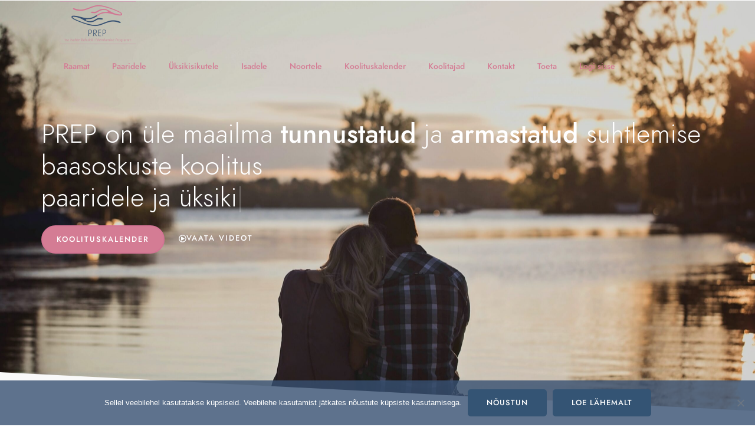

--- FILE ---
content_type: text/html; charset=UTF-8
request_url: https://prep.ee/
body_size: 35635
content:
<!DOCTYPE html>
<html dir="ltr" lang="et" prefix="og: https://ogp.me/ns#"  data-menu="leftalign">
<head>
<meta name="facebook-domain-verification" content="nc923iywdalw5m6s5lerd8ktb9oz65" />
<link rel="profile" href="http://gmpg.org/xfn/11" />
<link rel="pingback" href="https://prep.ee/xmlrpc.php" />

 

<title>Esileht - PREP</title>

		<!-- All in One SEO 4.8.7.2 - aioseo.com -->
	<meta name="description" content="Raamat Paaridele Üksikisikutele Isadele Noortele Koolituskalender Koolitajad Kontakt Toeta Logi sisse PREP on üle maailma tunnustatud ja armastatud suhtlemise baasoskuste koolitus paaridele ja üksikisikutele. koolituskalender vaata videot KOOLITUS SOBIB SULLE KUI OTSID VASTUSEID KÜSIMUSTELE: Miks minu suhted ei toimi? Kas armastus = liblikad? Kuidas olla parem partner? Kuidas hoida suhet lõbusa ja õnnelikuna? Kuidas konfliktivabalt" />
	<meta name="robots" content="max-image-preview:large" />
	<link rel="canonical" href="https://prep.ee/" />
	<meta name="generator" content="All in One SEO (AIOSEO) 4.8.7.2" />
		<meta property="og:locale" content="et_EE" />
		<meta property="og:site_name" content="PREP - Suhtekoolitus" />
		<meta property="og:type" content="article" />
		<meta property="og:title" content="Esileht - PREP" />
		<meta property="og:description" content="Raamat Paaridele Üksikisikutele Isadele Noortele Koolituskalender Koolitajad Kontakt Toeta Logi sisse PREP on üle maailma tunnustatud ja armastatud suhtlemise baasoskuste koolitus paaridele ja üksikisikutele. koolituskalender vaata videot KOOLITUS SOBIB SULLE KUI OTSID VASTUSEID KÜSIMUSTELE: Miks minu suhted ei toimi? Kas armastus = liblikad? Kuidas olla parem partner? Kuidas hoida suhet lõbusa ja õnnelikuna? Kuidas konfliktivabalt" />
		<meta property="og:url" content="https://prep.ee/" />
		<meta property="article:published_time" content="2022-01-11T09:29:31+00:00" />
		<meta property="article:modified_time" content="2023-03-02T13:40:50+00:00" />
		<meta name="twitter:card" content="summary" />
		<meta name="twitter:title" content="Esileht - PREP" />
		<meta name="twitter:description" content="Raamat Paaridele Üksikisikutele Isadele Noortele Koolituskalender Koolitajad Kontakt Toeta Logi sisse PREP on üle maailma tunnustatud ja armastatud suhtlemise baasoskuste koolitus paaridele ja üksikisikutele. koolituskalender vaata videot KOOLITUS SOBIB SULLE KUI OTSID VASTUSEID KÜSIMUSTELE: Miks minu suhted ei toimi? Kas armastus = liblikad? Kuidas olla parem partner? Kuidas hoida suhet lõbusa ja õnnelikuna? Kuidas konfliktivabalt" />
		<script type="application/ld+json" class="aioseo-schema">
			{"@context":"https:\/\/schema.org","@graph":[{"@type":"BreadcrumbList","@id":"https:\/\/prep.ee\/#breadcrumblist","itemListElement":[{"@type":"ListItem","@id":"https:\/\/prep.ee#listItem","position":1,"name":"Home"}]},{"@type":"Organization","@id":"https:\/\/prep.ee\/#organization","name":"PREP","description":"Suhtekoolitus","url":"https:\/\/prep.ee\/"},{"@type":"WebPage","@id":"https:\/\/prep.ee\/#webpage","url":"https:\/\/prep.ee\/","name":"Esileht - PREP","description":"Raamat Paaridele \u00dcksikisikutele Isadele Noortele Koolituskalender Koolitajad Kontakt Toeta Logi sisse PREP on \u00fcle maailma tunnustatud ja armastatud suhtlemise baasoskuste koolitus paaridele ja \u00fcksikisikutele. koolituskalender vaata videot KOOLITUS SOBIB SULLE KUI OTSID VASTUSEID K\u00dcSIMUSTELE: Miks minu suhted ei toimi? Kas armastus = liblikad? Kuidas olla parem partner? Kuidas hoida suhet l\u00f5busa ja \u00f5nnelikuna? Kuidas konfliktivabalt","inLanguage":"et","isPartOf":{"@id":"https:\/\/prep.ee\/#website"},"breadcrumb":{"@id":"https:\/\/prep.ee\/#breadcrumblist"},"datePublished":"2022-01-11T12:29:31+03:00","dateModified":"2023-03-02T16:40:50+03:00"},{"@type":"WebSite","@id":"https:\/\/prep.ee\/#website","url":"https:\/\/prep.ee\/","name":"PREP","description":"Suhtekoolitus","inLanguage":"et","publisher":{"@id":"https:\/\/prep.ee\/#organization"}}]}
		</script>
		<!-- All in One SEO -->

<meta http-equiv="Content-Type" content="text/html; charset=utf-8" /><meta name="viewport" content="width=device-width, initial-scale=1, maximum-scale=1" /><meta name="format-detection" content="telephone=no"><link rel="alternate" type="application/rss+xml" title="PREP &raquo; RSS" href="https://prep.ee/feed/" />
<link rel="alternate" type="application/rss+xml" title="PREP &raquo; Kommentaaride RSS" href="https://prep.ee/comments/feed/" />
<script type="text/javascript">
/* <![CDATA[ */
window._wpemojiSettings = {"baseUrl":"https:\/\/s.w.org\/images\/core\/emoji\/15.0.3\/72x72\/","ext":".png","svgUrl":"https:\/\/s.w.org\/images\/core\/emoji\/15.0.3\/svg\/","svgExt":".svg","source":{"concatemoji":"https:\/\/prep.ee\/wp-includes\/js\/wp-emoji-release.min.js?ver=96c3c29e86f9ba2fcdbb625c1f2a53c0"}};
/*! This file is auto-generated */
!function(i,n){var o,s,e;function c(e){try{var t={supportTests:e,timestamp:(new Date).valueOf()};sessionStorage.setItem(o,JSON.stringify(t))}catch(e){}}function p(e,t,n){e.clearRect(0,0,e.canvas.width,e.canvas.height),e.fillText(t,0,0);var t=new Uint32Array(e.getImageData(0,0,e.canvas.width,e.canvas.height).data),r=(e.clearRect(0,0,e.canvas.width,e.canvas.height),e.fillText(n,0,0),new Uint32Array(e.getImageData(0,0,e.canvas.width,e.canvas.height).data));return t.every(function(e,t){return e===r[t]})}function u(e,t,n){switch(t){case"flag":return n(e,"\ud83c\udff3\ufe0f\u200d\u26a7\ufe0f","\ud83c\udff3\ufe0f\u200b\u26a7\ufe0f")?!1:!n(e,"\ud83c\uddfa\ud83c\uddf3","\ud83c\uddfa\u200b\ud83c\uddf3")&&!n(e,"\ud83c\udff4\udb40\udc67\udb40\udc62\udb40\udc65\udb40\udc6e\udb40\udc67\udb40\udc7f","\ud83c\udff4\u200b\udb40\udc67\u200b\udb40\udc62\u200b\udb40\udc65\u200b\udb40\udc6e\u200b\udb40\udc67\u200b\udb40\udc7f");case"emoji":return!n(e,"\ud83d\udc26\u200d\u2b1b","\ud83d\udc26\u200b\u2b1b")}return!1}function f(e,t,n){var r="undefined"!=typeof WorkerGlobalScope&&self instanceof WorkerGlobalScope?new OffscreenCanvas(300,150):i.createElement("canvas"),a=r.getContext("2d",{willReadFrequently:!0}),o=(a.textBaseline="top",a.font="600 32px Arial",{});return e.forEach(function(e){o[e]=t(a,e,n)}),o}function t(e){var t=i.createElement("script");t.src=e,t.defer=!0,i.head.appendChild(t)}"undefined"!=typeof Promise&&(o="wpEmojiSettingsSupports",s=["flag","emoji"],n.supports={everything:!0,everythingExceptFlag:!0},e=new Promise(function(e){i.addEventListener("DOMContentLoaded",e,{once:!0})}),new Promise(function(t){var n=function(){try{var e=JSON.parse(sessionStorage.getItem(o));if("object"==typeof e&&"number"==typeof e.timestamp&&(new Date).valueOf()<e.timestamp+604800&&"object"==typeof e.supportTests)return e.supportTests}catch(e){}return null}();if(!n){if("undefined"!=typeof Worker&&"undefined"!=typeof OffscreenCanvas&&"undefined"!=typeof URL&&URL.createObjectURL&&"undefined"!=typeof Blob)try{var e="postMessage("+f.toString()+"("+[JSON.stringify(s),u.toString(),p.toString()].join(",")+"));",r=new Blob([e],{type:"text/javascript"}),a=new Worker(URL.createObjectURL(r),{name:"wpTestEmojiSupports"});return void(a.onmessage=function(e){c(n=e.data),a.terminate(),t(n)})}catch(e){}c(n=f(s,u,p))}t(n)}).then(function(e){for(var t in e)n.supports[t]=e[t],n.supports.everything=n.supports.everything&&n.supports[t],"flag"!==t&&(n.supports.everythingExceptFlag=n.supports.everythingExceptFlag&&n.supports[t]);n.supports.everythingExceptFlag=n.supports.everythingExceptFlag&&!n.supports.flag,n.DOMReady=!1,n.readyCallback=function(){n.DOMReady=!0}}).then(function(){return e}).then(function(){var e;n.supports.everything||(n.readyCallback(),(e=n.source||{}).concatemoji?t(e.concatemoji):e.wpemoji&&e.twemoji&&(t(e.twemoji),t(e.wpemoji)))}))}((window,document),window._wpemojiSettings);
/* ]]> */
</script>
<link rel='stylesheet' id='mec-select2-style-css' href='https://prep.ee/wp-content/plugins/modern-events-calendar/assets/packages/select2/select2.min.css?ver=6.8.15.1768990359' type='text/css' media='all' />
<link rel='stylesheet' id='mec-font-icons-css' href='https://prep.ee/wp-content/plugins/modern-events-calendar/assets/css/iconfonts.css?ver=96c3c29e86f9ba2fcdbb625c1f2a53c0' type='text/css' media='all' />
<link rel='stylesheet' id='mec-frontend-style-css' href='https://prep.ee/wp-content/plugins/modern-events-calendar/assets/css/frontend.min.css?ver=6.8.15.1768990359' type='text/css' media='all' />
<link rel='stylesheet' id='mec-tooltip-style-css' href='https://prep.ee/wp-content/plugins/modern-events-calendar/assets/packages/tooltip/tooltip.css?ver=96c3c29e86f9ba2fcdbb625c1f2a53c0' type='text/css' media='all' />
<link rel='stylesheet' id='mec-tooltip-shadow-style-css' href='https://prep.ee/wp-content/plugins/modern-events-calendar/assets/packages/tooltip/tooltipster-sideTip-shadow.min.css?ver=96c3c29e86f9ba2fcdbb625c1f2a53c0' type='text/css' media='all' />
<link rel='stylesheet' id='featherlight-css' href='https://prep.ee/wp-content/plugins/modern-events-calendar/assets/packages/featherlight/featherlight.css?ver=96c3c29e86f9ba2fcdbb625c1f2a53c0' type='text/css' media='all' />
<link rel='stylesheet' id='mec-lity-style-css' href='https://prep.ee/wp-content/plugins/modern-events-calendar/assets/packages/lity/lity.min.css?ver=96c3c29e86f9ba2fcdbb625c1f2a53c0' type='text/css' media='all' />
<link rel='stylesheet' id='mec-general-calendar-style-css' href='https://prep.ee/wp-content/plugins/modern-events-calendar/assets/css/mec-general-calendar.css?ver=96c3c29e86f9ba2fcdbb625c1f2a53c0' type='text/css' media='all' />
<link rel='stylesheet' id='form-builder-css' href='https://prep.ee/wp-content/plugins/mec-form-builder/assets/css/preview/form-builder.css?ver=96c3c29e86f9ba2fcdbb625c1f2a53c0' type='text/css' media='all' />
<style id='wp-emoji-styles-inline-css' type='text/css'>

	img.wp-smiley, img.emoji {
		display: inline !important;
		border: none !important;
		box-shadow: none !important;
		height: 1em !important;
		width: 1em !important;
		margin: 0 0.07em !important;
		vertical-align: -0.1em !important;
		background: none !important;
		padding: 0 !important;
	}
</style>
<style id='co-authors-plus-coauthors-style-inline-css' type='text/css'>
.wp-block-co-authors-plus-coauthors.is-layout-flow [class*=wp-block-co-authors-plus]{display:inline}

</style>
<style id='co-authors-plus-avatar-style-inline-css' type='text/css'>
.wp-block-co-authors-plus-avatar :where(img){height:auto;max-width:100%;vertical-align:bottom}.wp-block-co-authors-plus-coauthors.is-layout-flow .wp-block-co-authors-plus-avatar :where(img){vertical-align:middle}.wp-block-co-authors-plus-avatar:is(.alignleft,.alignright){display:table}.wp-block-co-authors-plus-avatar.aligncenter{display:table;margin-inline:auto}

</style>
<style id='co-authors-plus-image-style-inline-css' type='text/css'>
.wp-block-co-authors-plus-image{margin-bottom:0}.wp-block-co-authors-plus-image :where(img){height:auto;max-width:100%;vertical-align:bottom}.wp-block-co-authors-plus-coauthors.is-layout-flow .wp-block-co-authors-plus-image :where(img){vertical-align:middle}.wp-block-co-authors-plus-image:is(.alignfull,.alignwide) :where(img){width:100%}.wp-block-co-authors-plus-image:is(.alignleft,.alignright){display:table}.wp-block-co-authors-plus-image.aligncenter{display:table;margin-inline:auto}

</style>
<style id='classic-theme-styles-inline-css' type='text/css'>
/*! This file is auto-generated */
.wp-block-button__link{color:#fff;background-color:#32373c;border-radius:9999px;box-shadow:none;text-decoration:none;padding:calc(.667em + 2px) calc(1.333em + 2px);font-size:1.125em}.wp-block-file__button{background:#32373c;color:#fff;text-decoration:none}
</style>
<style id='global-styles-inline-css' type='text/css'>
:root{--wp--preset--aspect-ratio--square: 1;--wp--preset--aspect-ratio--4-3: 4/3;--wp--preset--aspect-ratio--3-4: 3/4;--wp--preset--aspect-ratio--3-2: 3/2;--wp--preset--aspect-ratio--2-3: 2/3;--wp--preset--aspect-ratio--16-9: 16/9;--wp--preset--aspect-ratio--9-16: 9/16;--wp--preset--color--black: #000000;--wp--preset--color--cyan-bluish-gray: #abb8c3;--wp--preset--color--white: #ffffff;--wp--preset--color--pale-pink: #f78da7;--wp--preset--color--vivid-red: #cf2e2e;--wp--preset--color--luminous-vivid-orange: #ff6900;--wp--preset--color--luminous-vivid-amber: #fcb900;--wp--preset--color--light-green-cyan: #7bdcb5;--wp--preset--color--vivid-green-cyan: #00d084;--wp--preset--color--pale-cyan-blue: #8ed1fc;--wp--preset--color--vivid-cyan-blue: #0693e3;--wp--preset--color--vivid-purple: #9b51e0;--wp--preset--gradient--vivid-cyan-blue-to-vivid-purple: linear-gradient(135deg,rgba(6,147,227,1) 0%,rgb(155,81,224) 100%);--wp--preset--gradient--light-green-cyan-to-vivid-green-cyan: linear-gradient(135deg,rgb(122,220,180) 0%,rgb(0,208,130) 100%);--wp--preset--gradient--luminous-vivid-amber-to-luminous-vivid-orange: linear-gradient(135deg,rgba(252,185,0,1) 0%,rgba(255,105,0,1) 100%);--wp--preset--gradient--luminous-vivid-orange-to-vivid-red: linear-gradient(135deg,rgba(255,105,0,1) 0%,rgb(207,46,46) 100%);--wp--preset--gradient--very-light-gray-to-cyan-bluish-gray: linear-gradient(135deg,rgb(238,238,238) 0%,rgb(169,184,195) 100%);--wp--preset--gradient--cool-to-warm-spectrum: linear-gradient(135deg,rgb(74,234,220) 0%,rgb(151,120,209) 20%,rgb(207,42,186) 40%,rgb(238,44,130) 60%,rgb(251,105,98) 80%,rgb(254,248,76) 100%);--wp--preset--gradient--blush-light-purple: linear-gradient(135deg,rgb(255,206,236) 0%,rgb(152,150,240) 100%);--wp--preset--gradient--blush-bordeaux: linear-gradient(135deg,rgb(254,205,165) 0%,rgb(254,45,45) 50%,rgb(107,0,62) 100%);--wp--preset--gradient--luminous-dusk: linear-gradient(135deg,rgb(255,203,112) 0%,rgb(199,81,192) 50%,rgb(65,88,208) 100%);--wp--preset--gradient--pale-ocean: linear-gradient(135deg,rgb(255,245,203) 0%,rgb(182,227,212) 50%,rgb(51,167,181) 100%);--wp--preset--gradient--electric-grass: linear-gradient(135deg,rgb(202,248,128) 0%,rgb(113,206,126) 100%);--wp--preset--gradient--midnight: linear-gradient(135deg,rgb(2,3,129) 0%,rgb(40,116,252) 100%);--wp--preset--font-size--small: 13px;--wp--preset--font-size--medium: 20px;--wp--preset--font-size--large: 36px;--wp--preset--font-size--x-large: 42px;--wp--preset--spacing--20: 0.44rem;--wp--preset--spacing--30: 0.67rem;--wp--preset--spacing--40: 1rem;--wp--preset--spacing--50: 1.5rem;--wp--preset--spacing--60: 2.25rem;--wp--preset--spacing--70: 3.38rem;--wp--preset--spacing--80: 5.06rem;--wp--preset--shadow--natural: 6px 6px 9px rgba(0, 0, 0, 0.2);--wp--preset--shadow--deep: 12px 12px 50px rgba(0, 0, 0, 0.4);--wp--preset--shadow--sharp: 6px 6px 0px rgba(0, 0, 0, 0.2);--wp--preset--shadow--outlined: 6px 6px 0px -3px rgba(255, 255, 255, 1), 6px 6px rgba(0, 0, 0, 1);--wp--preset--shadow--crisp: 6px 6px 0px rgba(0, 0, 0, 1);}:where(.is-layout-flex){gap: 0.5em;}:where(.is-layout-grid){gap: 0.5em;}body .is-layout-flex{display: flex;}.is-layout-flex{flex-wrap: wrap;align-items: center;}.is-layout-flex > :is(*, div){margin: 0;}body .is-layout-grid{display: grid;}.is-layout-grid > :is(*, div){margin: 0;}:where(.wp-block-columns.is-layout-flex){gap: 2em;}:where(.wp-block-columns.is-layout-grid){gap: 2em;}:where(.wp-block-post-template.is-layout-flex){gap: 1.25em;}:where(.wp-block-post-template.is-layout-grid){gap: 1.25em;}.has-black-color{color: var(--wp--preset--color--black) !important;}.has-cyan-bluish-gray-color{color: var(--wp--preset--color--cyan-bluish-gray) !important;}.has-white-color{color: var(--wp--preset--color--white) !important;}.has-pale-pink-color{color: var(--wp--preset--color--pale-pink) !important;}.has-vivid-red-color{color: var(--wp--preset--color--vivid-red) !important;}.has-luminous-vivid-orange-color{color: var(--wp--preset--color--luminous-vivid-orange) !important;}.has-luminous-vivid-amber-color{color: var(--wp--preset--color--luminous-vivid-amber) !important;}.has-light-green-cyan-color{color: var(--wp--preset--color--light-green-cyan) !important;}.has-vivid-green-cyan-color{color: var(--wp--preset--color--vivid-green-cyan) !important;}.has-pale-cyan-blue-color{color: var(--wp--preset--color--pale-cyan-blue) !important;}.has-vivid-cyan-blue-color{color: var(--wp--preset--color--vivid-cyan-blue) !important;}.has-vivid-purple-color{color: var(--wp--preset--color--vivid-purple) !important;}.has-black-background-color{background-color: var(--wp--preset--color--black) !important;}.has-cyan-bluish-gray-background-color{background-color: var(--wp--preset--color--cyan-bluish-gray) !important;}.has-white-background-color{background-color: var(--wp--preset--color--white) !important;}.has-pale-pink-background-color{background-color: var(--wp--preset--color--pale-pink) !important;}.has-vivid-red-background-color{background-color: var(--wp--preset--color--vivid-red) !important;}.has-luminous-vivid-orange-background-color{background-color: var(--wp--preset--color--luminous-vivid-orange) !important;}.has-luminous-vivid-amber-background-color{background-color: var(--wp--preset--color--luminous-vivid-amber) !important;}.has-light-green-cyan-background-color{background-color: var(--wp--preset--color--light-green-cyan) !important;}.has-vivid-green-cyan-background-color{background-color: var(--wp--preset--color--vivid-green-cyan) !important;}.has-pale-cyan-blue-background-color{background-color: var(--wp--preset--color--pale-cyan-blue) !important;}.has-vivid-cyan-blue-background-color{background-color: var(--wp--preset--color--vivid-cyan-blue) !important;}.has-vivid-purple-background-color{background-color: var(--wp--preset--color--vivid-purple) !important;}.has-black-border-color{border-color: var(--wp--preset--color--black) !important;}.has-cyan-bluish-gray-border-color{border-color: var(--wp--preset--color--cyan-bluish-gray) !important;}.has-white-border-color{border-color: var(--wp--preset--color--white) !important;}.has-pale-pink-border-color{border-color: var(--wp--preset--color--pale-pink) !important;}.has-vivid-red-border-color{border-color: var(--wp--preset--color--vivid-red) !important;}.has-luminous-vivid-orange-border-color{border-color: var(--wp--preset--color--luminous-vivid-orange) !important;}.has-luminous-vivid-amber-border-color{border-color: var(--wp--preset--color--luminous-vivid-amber) !important;}.has-light-green-cyan-border-color{border-color: var(--wp--preset--color--light-green-cyan) !important;}.has-vivid-green-cyan-border-color{border-color: var(--wp--preset--color--vivid-green-cyan) !important;}.has-pale-cyan-blue-border-color{border-color: var(--wp--preset--color--pale-cyan-blue) !important;}.has-vivid-cyan-blue-border-color{border-color: var(--wp--preset--color--vivid-cyan-blue) !important;}.has-vivid-purple-border-color{border-color: var(--wp--preset--color--vivid-purple) !important;}.has-vivid-cyan-blue-to-vivid-purple-gradient-background{background: var(--wp--preset--gradient--vivid-cyan-blue-to-vivid-purple) !important;}.has-light-green-cyan-to-vivid-green-cyan-gradient-background{background: var(--wp--preset--gradient--light-green-cyan-to-vivid-green-cyan) !important;}.has-luminous-vivid-amber-to-luminous-vivid-orange-gradient-background{background: var(--wp--preset--gradient--luminous-vivid-amber-to-luminous-vivid-orange) !important;}.has-luminous-vivid-orange-to-vivid-red-gradient-background{background: var(--wp--preset--gradient--luminous-vivid-orange-to-vivid-red) !important;}.has-very-light-gray-to-cyan-bluish-gray-gradient-background{background: var(--wp--preset--gradient--very-light-gray-to-cyan-bluish-gray) !important;}.has-cool-to-warm-spectrum-gradient-background{background: var(--wp--preset--gradient--cool-to-warm-spectrum) !important;}.has-blush-light-purple-gradient-background{background: var(--wp--preset--gradient--blush-light-purple) !important;}.has-blush-bordeaux-gradient-background{background: var(--wp--preset--gradient--blush-bordeaux) !important;}.has-luminous-dusk-gradient-background{background: var(--wp--preset--gradient--luminous-dusk) !important;}.has-pale-ocean-gradient-background{background: var(--wp--preset--gradient--pale-ocean) !important;}.has-electric-grass-gradient-background{background: var(--wp--preset--gradient--electric-grass) !important;}.has-midnight-gradient-background{background: var(--wp--preset--gradient--midnight) !important;}.has-small-font-size{font-size: var(--wp--preset--font-size--small) !important;}.has-medium-font-size{font-size: var(--wp--preset--font-size--medium) !important;}.has-large-font-size{font-size: var(--wp--preset--font-size--large) !important;}.has-x-large-font-size{font-size: var(--wp--preset--font-size--x-large) !important;}
:where(.wp-block-post-template.is-layout-flex){gap: 1.25em;}:where(.wp-block-post-template.is-layout-grid){gap: 1.25em;}
:where(.wp-block-columns.is-layout-flex){gap: 2em;}:where(.wp-block-columns.is-layout-grid){gap: 2em;}
:root :where(.wp-block-pullquote){font-size: 1.5em;line-height: 1.6;}
</style>
<link rel='stylesheet' id='cookie-notice-front-css' href='https://prep.ee/wp-content/plugins/cookie-notice/css/front.min.css?ver=2.5.7' type='text/css' media='all' />
<link rel='stylesheet' id='woocommerce-layout-css' href='https://prep.ee/wp-content/plugins/woocommerce/assets/css/woocommerce-layout.css?ver=7.7.2' type='text/css' media='all' />
<link rel='stylesheet' id='woocommerce-smallscreen-css' href='https://prep.ee/wp-content/plugins/woocommerce/assets/css/woocommerce-smallscreen.css?ver=7.7.2' type='text/css' media='only screen and (max-width: 768px)' />
<link rel='stylesheet' id='woocommerce-general-css' href='https://prep.ee/wp-content/plugins/woocommerce/assets/css/woocommerce.css?ver=7.7.2' type='text/css' media='all' />
<style id='woocommerce-inline-inline-css' type='text/css'>
.woocommerce form .form-row .required { visibility: visible; }
</style>
<link rel='stylesheet' id='montonio-style-css' href='https://prep.ee/wp-content/plugins/montonio-for-woocommerce/assets/css/montonio-style.css?ver=9.1.3' type='text/css' media='all' />
<link rel='stylesheet' id='dotlife-reset-css-css' href='https://prep.ee/wp-content/themes/dotlife/css/core/reset.css?ver=96c3c29e86f9ba2fcdbb625c1f2a53c0' type='text/css' media='all' />
<link rel='stylesheet' id='dotlife-wordpress-css-css' href='https://prep.ee/wp-content/themes/dotlife/css/core/wordpress.css?ver=96c3c29e86f9ba2fcdbb625c1f2a53c0' type='text/css' media='all' />
<link rel='stylesheet' id='dotlife-screen-css' href='https://prep.ee/wp-content/themes/dotlife/css/core/screen.css?ver=96c3c29e86f9ba2fcdbb625c1f2a53c0' type='text/css' media='all' />
<style id='dotlife-screen-inline-css' type='text/css'>

                	@font-face {
	                	font-family: "Jost";
	                	src: url(https://prep.ee/wp-content/themes/dotlife/fonts/Jost-300-Light.woff) format("woff");
	                	font-weight: 300;
						font-style: normal;
	                }
                
                	@font-face {
	                	font-family: "Jost";
	                	src: url(https://prep.ee/wp-content/themes/dotlife/fonts/Jost-400-Book.woff) format("woff");
	                	font-weight: 400;
						font-style: normal;
	                }
                
                	@font-face {
	                	font-family: "Jost";
	                	src: url(https://prep.ee/wp-content/themes/dotlife/fonts/Jost-500-Medium.woff) format("woff");
	                	font-weight: 700;
						font-style: normal;
	                }
                
                	@font-face {
	                	font-family: "Jost";
	                	src: url(https://prep.ee/wp-content/themes/dotlife/fonts/Jost-700-Bold.woff) format("woff");
	                	font-weight: 900;
						font-style: normal;
	                }
                
                	@font-face {
	                	font-family: "HK Grotesk";
	                	src: url(https://prep.ee/wp-content/themes/dotlife/fonts/HKGrotesk-Regular.woff) format("woff");
	                	font-weight: 400;
						font-style: normal;
	                }
                
                	@font-face {
	                	font-family: "HK Grotesk";
	                	src: url(https://prep.ee/wp-content/themes/dotlife/fonts/HKGrotesk-SemiBold.woff) format("woff");
	                	font-weight: 700;
						font-style: normal;
	                }
                
                	@font-face {
	                	font-family: "HK Grotesk";
	                	src: url(https://prep.ee/wp-content/themes/dotlife/fonts/HKGrotesk-Bold.woff) format("woff");
	                	font-weight: 900;
						font-style: normal;
	                }
                
                	@font-face {
	                	font-family: "Inter";
	                	src: url(https://prep.ee/wp-content/themes/dotlife/fonts/Inter-Medium.woff) format("woff");
	                	font-weight: 500;
						font-style: normal;
	                }
                
                	@font-face {
	                	font-family: "Inter";
	                	src: url(https://prep.ee/wp-content/themes/dotlife/fonts/Inter-Bold.woff) format("woff");
	                	font-weight: 700;
						font-style: normal;
	                }
                
</style>
<link rel='stylesheet' id='modulobox-css' href='https://prep.ee/wp-content/themes/dotlife/css/modulobox.css?ver=96c3c29e86f9ba2fcdbb625c1f2a53c0' type='text/css' media='all' />
<link rel='stylesheet' id='dotlife-leftalignmenu-css' href='https://prep.ee/wp-content/themes/dotlife/css/menus/leftalignmenu.css?ver=96c3c29e86f9ba2fcdbb625c1f2a53c0' type='text/css' media='all' />
<link rel='stylesheet' id='fontawesome-css' href='https://prep.ee/wp-content/themes/dotlife/css/font-awesome.min.css?ver=96c3c29e86f9ba2fcdbb625c1f2a53c0' type='text/css' media='all' />
<link rel='stylesheet' id='themify-icons-css' href='https://prep.ee/wp-content/themes/dotlife/css/themify-icons.css?ver=4.3' type='text/css' media='all' />
<link rel='stylesheet' id='elementor-frontend-css' href='https://prep.ee/wp-content/plugins/elementor/assets/css/frontend.min.css?ver=3.32.4' type='text/css' media='all' />
<style id='elementor-frontend-inline-css' type='text/css'>
@-webkit-keyframes ha_fadeIn{0%{opacity:0}to{opacity:1}}@keyframes ha_fadeIn{0%{opacity:0}to{opacity:1}}@-webkit-keyframes ha_zoomIn{0%{opacity:0;-webkit-transform:scale3d(.3,.3,.3);transform:scale3d(.3,.3,.3)}50%{opacity:1}}@keyframes ha_zoomIn{0%{opacity:0;-webkit-transform:scale3d(.3,.3,.3);transform:scale3d(.3,.3,.3)}50%{opacity:1}}@-webkit-keyframes ha_rollIn{0%{opacity:0;-webkit-transform:translate3d(-100%,0,0) rotate3d(0,0,1,-120deg);transform:translate3d(-100%,0,0) rotate3d(0,0,1,-120deg)}to{opacity:1}}@keyframes ha_rollIn{0%{opacity:0;-webkit-transform:translate3d(-100%,0,0) rotate3d(0,0,1,-120deg);transform:translate3d(-100%,0,0) rotate3d(0,0,1,-120deg)}to{opacity:1}}@-webkit-keyframes ha_bounce{0%,20%,53%,to{-webkit-animation-timing-function:cubic-bezier(.215,.61,.355,1);animation-timing-function:cubic-bezier(.215,.61,.355,1)}40%,43%{-webkit-transform:translate3d(0,-30px,0) scaleY(1.1);transform:translate3d(0,-30px,0) scaleY(1.1);-webkit-animation-timing-function:cubic-bezier(.755,.05,.855,.06);animation-timing-function:cubic-bezier(.755,.05,.855,.06)}70%{-webkit-transform:translate3d(0,-15px,0) scaleY(1.05);transform:translate3d(0,-15px,0) scaleY(1.05);-webkit-animation-timing-function:cubic-bezier(.755,.05,.855,.06);animation-timing-function:cubic-bezier(.755,.05,.855,.06)}80%{-webkit-transition-timing-function:cubic-bezier(.215,.61,.355,1);transition-timing-function:cubic-bezier(.215,.61,.355,1);-webkit-transform:translate3d(0,0,0) scaleY(.95);transform:translate3d(0,0,0) scaleY(.95)}90%{-webkit-transform:translate3d(0,-4px,0) scaleY(1.02);transform:translate3d(0,-4px,0) scaleY(1.02)}}@keyframes ha_bounce{0%,20%,53%,to{-webkit-animation-timing-function:cubic-bezier(.215,.61,.355,1);animation-timing-function:cubic-bezier(.215,.61,.355,1)}40%,43%{-webkit-transform:translate3d(0,-30px,0) scaleY(1.1);transform:translate3d(0,-30px,0) scaleY(1.1);-webkit-animation-timing-function:cubic-bezier(.755,.05,.855,.06);animation-timing-function:cubic-bezier(.755,.05,.855,.06)}70%{-webkit-transform:translate3d(0,-15px,0) scaleY(1.05);transform:translate3d(0,-15px,0) scaleY(1.05);-webkit-animation-timing-function:cubic-bezier(.755,.05,.855,.06);animation-timing-function:cubic-bezier(.755,.05,.855,.06)}80%{-webkit-transition-timing-function:cubic-bezier(.215,.61,.355,1);transition-timing-function:cubic-bezier(.215,.61,.355,1);-webkit-transform:translate3d(0,0,0) scaleY(.95);transform:translate3d(0,0,0) scaleY(.95)}90%{-webkit-transform:translate3d(0,-4px,0) scaleY(1.02);transform:translate3d(0,-4px,0) scaleY(1.02)}}@-webkit-keyframes ha_bounceIn{0%,20%,40%,60%,80%,to{-webkit-animation-timing-function:cubic-bezier(.215,.61,.355,1);animation-timing-function:cubic-bezier(.215,.61,.355,1)}0%{opacity:0;-webkit-transform:scale3d(.3,.3,.3);transform:scale3d(.3,.3,.3)}20%{-webkit-transform:scale3d(1.1,1.1,1.1);transform:scale3d(1.1,1.1,1.1)}40%{-webkit-transform:scale3d(.9,.9,.9);transform:scale3d(.9,.9,.9)}60%{opacity:1;-webkit-transform:scale3d(1.03,1.03,1.03);transform:scale3d(1.03,1.03,1.03)}80%{-webkit-transform:scale3d(.97,.97,.97);transform:scale3d(.97,.97,.97)}to{opacity:1}}@keyframes ha_bounceIn{0%,20%,40%,60%,80%,to{-webkit-animation-timing-function:cubic-bezier(.215,.61,.355,1);animation-timing-function:cubic-bezier(.215,.61,.355,1)}0%{opacity:0;-webkit-transform:scale3d(.3,.3,.3);transform:scale3d(.3,.3,.3)}20%{-webkit-transform:scale3d(1.1,1.1,1.1);transform:scale3d(1.1,1.1,1.1)}40%{-webkit-transform:scale3d(.9,.9,.9);transform:scale3d(.9,.9,.9)}60%{opacity:1;-webkit-transform:scale3d(1.03,1.03,1.03);transform:scale3d(1.03,1.03,1.03)}80%{-webkit-transform:scale3d(.97,.97,.97);transform:scale3d(.97,.97,.97)}to{opacity:1}}@-webkit-keyframes ha_flipInX{0%{opacity:0;-webkit-transform:perspective(400px) rotate3d(1,0,0,90deg);transform:perspective(400px) rotate3d(1,0,0,90deg);-webkit-animation-timing-function:ease-in;animation-timing-function:ease-in}40%{-webkit-transform:perspective(400px) rotate3d(1,0,0,-20deg);transform:perspective(400px) rotate3d(1,0,0,-20deg);-webkit-animation-timing-function:ease-in;animation-timing-function:ease-in}60%{opacity:1;-webkit-transform:perspective(400px) rotate3d(1,0,0,10deg);transform:perspective(400px) rotate3d(1,0,0,10deg)}80%{-webkit-transform:perspective(400px) rotate3d(1,0,0,-5deg);transform:perspective(400px) rotate3d(1,0,0,-5deg)}}@keyframes ha_flipInX{0%{opacity:0;-webkit-transform:perspective(400px) rotate3d(1,0,0,90deg);transform:perspective(400px) rotate3d(1,0,0,90deg);-webkit-animation-timing-function:ease-in;animation-timing-function:ease-in}40%{-webkit-transform:perspective(400px) rotate3d(1,0,0,-20deg);transform:perspective(400px) rotate3d(1,0,0,-20deg);-webkit-animation-timing-function:ease-in;animation-timing-function:ease-in}60%{opacity:1;-webkit-transform:perspective(400px) rotate3d(1,0,0,10deg);transform:perspective(400px) rotate3d(1,0,0,10deg)}80%{-webkit-transform:perspective(400px) rotate3d(1,0,0,-5deg);transform:perspective(400px) rotate3d(1,0,0,-5deg)}}@-webkit-keyframes ha_flipInY{0%{opacity:0;-webkit-transform:perspective(400px) rotate3d(0,1,0,90deg);transform:perspective(400px) rotate3d(0,1,0,90deg);-webkit-animation-timing-function:ease-in;animation-timing-function:ease-in}40%{-webkit-transform:perspective(400px) rotate3d(0,1,0,-20deg);transform:perspective(400px) rotate3d(0,1,0,-20deg);-webkit-animation-timing-function:ease-in;animation-timing-function:ease-in}60%{opacity:1;-webkit-transform:perspective(400px) rotate3d(0,1,0,10deg);transform:perspective(400px) rotate3d(0,1,0,10deg)}80%{-webkit-transform:perspective(400px) rotate3d(0,1,0,-5deg);transform:perspective(400px) rotate3d(0,1,0,-5deg)}}@keyframes ha_flipInY{0%{opacity:0;-webkit-transform:perspective(400px) rotate3d(0,1,0,90deg);transform:perspective(400px) rotate3d(0,1,0,90deg);-webkit-animation-timing-function:ease-in;animation-timing-function:ease-in}40%{-webkit-transform:perspective(400px) rotate3d(0,1,0,-20deg);transform:perspective(400px) rotate3d(0,1,0,-20deg);-webkit-animation-timing-function:ease-in;animation-timing-function:ease-in}60%{opacity:1;-webkit-transform:perspective(400px) rotate3d(0,1,0,10deg);transform:perspective(400px) rotate3d(0,1,0,10deg)}80%{-webkit-transform:perspective(400px) rotate3d(0,1,0,-5deg);transform:perspective(400px) rotate3d(0,1,0,-5deg)}}@-webkit-keyframes ha_swing{20%{-webkit-transform:rotate3d(0,0,1,15deg);transform:rotate3d(0,0,1,15deg)}40%{-webkit-transform:rotate3d(0,0,1,-10deg);transform:rotate3d(0,0,1,-10deg)}60%{-webkit-transform:rotate3d(0,0,1,5deg);transform:rotate3d(0,0,1,5deg)}80%{-webkit-transform:rotate3d(0,0,1,-5deg);transform:rotate3d(0,0,1,-5deg)}}@keyframes ha_swing{20%{-webkit-transform:rotate3d(0,0,1,15deg);transform:rotate3d(0,0,1,15deg)}40%{-webkit-transform:rotate3d(0,0,1,-10deg);transform:rotate3d(0,0,1,-10deg)}60%{-webkit-transform:rotate3d(0,0,1,5deg);transform:rotate3d(0,0,1,5deg)}80%{-webkit-transform:rotate3d(0,0,1,-5deg);transform:rotate3d(0,0,1,-5deg)}}@-webkit-keyframes ha_slideInDown{0%{visibility:visible;-webkit-transform:translate3d(0,-100%,0);transform:translate3d(0,-100%,0)}}@keyframes ha_slideInDown{0%{visibility:visible;-webkit-transform:translate3d(0,-100%,0);transform:translate3d(0,-100%,0)}}@-webkit-keyframes ha_slideInUp{0%{visibility:visible;-webkit-transform:translate3d(0,100%,0);transform:translate3d(0,100%,0)}}@keyframes ha_slideInUp{0%{visibility:visible;-webkit-transform:translate3d(0,100%,0);transform:translate3d(0,100%,0)}}@-webkit-keyframes ha_slideInLeft{0%{visibility:visible;-webkit-transform:translate3d(-100%,0,0);transform:translate3d(-100%,0,0)}}@keyframes ha_slideInLeft{0%{visibility:visible;-webkit-transform:translate3d(-100%,0,0);transform:translate3d(-100%,0,0)}}@-webkit-keyframes ha_slideInRight{0%{visibility:visible;-webkit-transform:translate3d(100%,0,0);transform:translate3d(100%,0,0)}}@keyframes ha_slideInRight{0%{visibility:visible;-webkit-transform:translate3d(100%,0,0);transform:translate3d(100%,0,0)}}.ha_fadeIn{-webkit-animation-name:ha_fadeIn;animation-name:ha_fadeIn}.ha_zoomIn{-webkit-animation-name:ha_zoomIn;animation-name:ha_zoomIn}.ha_rollIn{-webkit-animation-name:ha_rollIn;animation-name:ha_rollIn}.ha_bounce{-webkit-transform-origin:center bottom;-ms-transform-origin:center bottom;transform-origin:center bottom;-webkit-animation-name:ha_bounce;animation-name:ha_bounce}.ha_bounceIn{-webkit-animation-name:ha_bounceIn;animation-name:ha_bounceIn;-webkit-animation-duration:.75s;-webkit-animation-duration:calc(var(--animate-duration)*.75);animation-duration:.75s;animation-duration:calc(var(--animate-duration)*.75)}.ha_flipInX,.ha_flipInY{-webkit-animation-name:ha_flipInX;animation-name:ha_flipInX;-webkit-backface-visibility:visible!important;backface-visibility:visible!important}.ha_flipInY{-webkit-animation-name:ha_flipInY;animation-name:ha_flipInY}.ha_swing{-webkit-transform-origin:top center;-ms-transform-origin:top center;transform-origin:top center;-webkit-animation-name:ha_swing;animation-name:ha_swing}.ha_slideInDown{-webkit-animation-name:ha_slideInDown;animation-name:ha_slideInDown}.ha_slideInUp{-webkit-animation-name:ha_slideInUp;animation-name:ha_slideInUp}.ha_slideInLeft{-webkit-animation-name:ha_slideInLeft;animation-name:ha_slideInLeft}.ha_slideInRight{-webkit-animation-name:ha_slideInRight;animation-name:ha_slideInRight}.ha-css-transform-yes{-webkit-transition-duration:var(--ha-tfx-transition-duration, .2s);transition-duration:var(--ha-tfx-transition-duration, .2s);-webkit-transition-property:-webkit-transform;transition-property:transform;transition-property:transform,-webkit-transform;-webkit-transform:translate(var(--ha-tfx-translate-x, 0),var(--ha-tfx-translate-y, 0)) scale(var(--ha-tfx-scale-x, 1),var(--ha-tfx-scale-y, 1)) skew(var(--ha-tfx-skew-x, 0),var(--ha-tfx-skew-y, 0)) rotateX(var(--ha-tfx-rotate-x, 0)) rotateY(var(--ha-tfx-rotate-y, 0)) rotateZ(var(--ha-tfx-rotate-z, 0));transform:translate(var(--ha-tfx-translate-x, 0),var(--ha-tfx-translate-y, 0)) scale(var(--ha-tfx-scale-x, 1),var(--ha-tfx-scale-y, 1)) skew(var(--ha-tfx-skew-x, 0),var(--ha-tfx-skew-y, 0)) rotateX(var(--ha-tfx-rotate-x, 0)) rotateY(var(--ha-tfx-rotate-y, 0)) rotateZ(var(--ha-tfx-rotate-z, 0))}.ha-css-transform-yes:hover{-webkit-transform:translate(var(--ha-tfx-translate-x-hover, var(--ha-tfx-translate-x, 0)),var(--ha-tfx-translate-y-hover, var(--ha-tfx-translate-y, 0))) scale(var(--ha-tfx-scale-x-hover, var(--ha-tfx-scale-x, 1)),var(--ha-tfx-scale-y-hover, var(--ha-tfx-scale-y, 1))) skew(var(--ha-tfx-skew-x-hover, var(--ha-tfx-skew-x, 0)),var(--ha-tfx-skew-y-hover, var(--ha-tfx-skew-y, 0))) rotateX(var(--ha-tfx-rotate-x-hover, var(--ha-tfx-rotate-x, 0))) rotateY(var(--ha-tfx-rotate-y-hover, var(--ha-tfx-rotate-y, 0))) rotateZ(var(--ha-tfx-rotate-z-hover, var(--ha-tfx-rotate-z, 0)));transform:translate(var(--ha-tfx-translate-x-hover, var(--ha-tfx-translate-x, 0)),var(--ha-tfx-translate-y-hover, var(--ha-tfx-translate-y, 0))) scale(var(--ha-tfx-scale-x-hover, var(--ha-tfx-scale-x, 1)),var(--ha-tfx-scale-y-hover, var(--ha-tfx-scale-y, 1))) skew(var(--ha-tfx-skew-x-hover, var(--ha-tfx-skew-x, 0)),var(--ha-tfx-skew-y-hover, var(--ha-tfx-skew-y, 0))) rotateX(var(--ha-tfx-rotate-x-hover, var(--ha-tfx-rotate-x, 0))) rotateY(var(--ha-tfx-rotate-y-hover, var(--ha-tfx-rotate-y, 0))) rotateZ(var(--ha-tfx-rotate-z-hover, var(--ha-tfx-rotate-z, 0)))}.happy-addon>.elementor-widget-container{word-wrap:break-word;overflow-wrap:break-word}.happy-addon>.elementor-widget-container,.happy-addon>.elementor-widget-container *{-webkit-box-sizing:border-box;box-sizing:border-box}.happy-addon:not(:has(.elementor-widget-container)),.happy-addon:not(:has(.elementor-widget-container)) *{-webkit-box-sizing:border-box;box-sizing:border-box;word-wrap:break-word;overflow-wrap:break-word}.happy-addon p:empty{display:none}.happy-addon .elementor-inline-editing{min-height:auto!important}.happy-addon-pro img{max-width:100%;height:auto;-o-object-fit:cover;object-fit:cover}.ha-screen-reader-text{position:absolute;overflow:hidden;clip:rect(1px,1px,1px,1px);margin:-1px;padding:0;width:1px;height:1px;border:0;word-wrap:normal!important;-webkit-clip-path:inset(50%);clip-path:inset(50%)}.ha-has-bg-overlay>.elementor-widget-container{position:relative;z-index:1}.ha-has-bg-overlay>.elementor-widget-container:before{position:absolute;top:0;left:0;z-index:-1;width:100%;height:100%;content:""}.ha-has-bg-overlay:not(:has(.elementor-widget-container)){position:relative;z-index:1}.ha-has-bg-overlay:not(:has(.elementor-widget-container)):before{position:absolute;top:0;left:0;z-index:-1;width:100%;height:100%;content:""}.ha-popup--is-enabled .ha-js-popup,.ha-popup--is-enabled .ha-js-popup img{cursor:-webkit-zoom-in!important;cursor:zoom-in!important}.mfp-wrap .mfp-arrow,.mfp-wrap .mfp-close{background-color:transparent}.mfp-wrap .mfp-arrow:focus,.mfp-wrap .mfp-close:focus{outline-width:thin}.ha-advanced-tooltip-enable{position:relative;cursor:pointer;--ha-tooltip-arrow-color:black;--ha-tooltip-arrow-distance:0}.ha-advanced-tooltip-enable .ha-advanced-tooltip-content{position:absolute;z-index:999;display:none;padding:5px 0;width:120px;height:auto;border-radius:6px;background-color:#000;color:#fff;text-align:center;opacity:0}.ha-advanced-tooltip-enable .ha-advanced-tooltip-content::after{position:absolute;border-width:5px;border-style:solid;content:""}.ha-advanced-tooltip-enable .ha-advanced-tooltip-content.no-arrow::after{visibility:hidden}.ha-advanced-tooltip-enable .ha-advanced-tooltip-content.show{display:inline-block;opacity:1}.ha-advanced-tooltip-enable.ha-advanced-tooltip-top .ha-advanced-tooltip-content,body[data-elementor-device-mode=tablet] .ha-advanced-tooltip-enable.ha-advanced-tooltip-tablet-top .ha-advanced-tooltip-content{top:unset;right:0;bottom:calc(101% + var(--ha-tooltip-arrow-distance));left:0;margin:0 auto}.ha-advanced-tooltip-enable.ha-advanced-tooltip-top .ha-advanced-tooltip-content::after,body[data-elementor-device-mode=tablet] .ha-advanced-tooltip-enable.ha-advanced-tooltip-tablet-top .ha-advanced-tooltip-content::after{top:100%;right:unset;bottom:unset;left:50%;border-color:var(--ha-tooltip-arrow-color) transparent transparent transparent;-webkit-transform:translateX(-50%);-ms-transform:translateX(-50%);transform:translateX(-50%)}.ha-advanced-tooltip-enable.ha-advanced-tooltip-bottom .ha-advanced-tooltip-content,body[data-elementor-device-mode=tablet] .ha-advanced-tooltip-enable.ha-advanced-tooltip-tablet-bottom .ha-advanced-tooltip-content{top:calc(101% + var(--ha-tooltip-arrow-distance));right:0;bottom:unset;left:0;margin:0 auto}.ha-advanced-tooltip-enable.ha-advanced-tooltip-bottom .ha-advanced-tooltip-content::after,body[data-elementor-device-mode=tablet] .ha-advanced-tooltip-enable.ha-advanced-tooltip-tablet-bottom .ha-advanced-tooltip-content::after{top:unset;right:unset;bottom:100%;left:50%;border-color:transparent transparent var(--ha-tooltip-arrow-color) transparent;-webkit-transform:translateX(-50%);-ms-transform:translateX(-50%);transform:translateX(-50%)}.ha-advanced-tooltip-enable.ha-advanced-tooltip-left .ha-advanced-tooltip-content,body[data-elementor-device-mode=tablet] .ha-advanced-tooltip-enable.ha-advanced-tooltip-tablet-left .ha-advanced-tooltip-content{top:50%;right:calc(101% + var(--ha-tooltip-arrow-distance));bottom:unset;left:unset;-webkit-transform:translateY(-50%);-ms-transform:translateY(-50%);transform:translateY(-50%)}.ha-advanced-tooltip-enable.ha-advanced-tooltip-left .ha-advanced-tooltip-content::after,body[data-elementor-device-mode=tablet] .ha-advanced-tooltip-enable.ha-advanced-tooltip-tablet-left .ha-advanced-tooltip-content::after{top:50%;right:unset;bottom:unset;left:100%;border-color:transparent transparent transparent var(--ha-tooltip-arrow-color);-webkit-transform:translateY(-50%);-ms-transform:translateY(-50%);transform:translateY(-50%)}.ha-advanced-tooltip-enable.ha-advanced-tooltip-right .ha-advanced-tooltip-content,body[data-elementor-device-mode=tablet] .ha-advanced-tooltip-enable.ha-advanced-tooltip-tablet-right .ha-advanced-tooltip-content{top:50%;right:unset;bottom:unset;left:calc(101% + var(--ha-tooltip-arrow-distance));-webkit-transform:translateY(-50%);-ms-transform:translateY(-50%);transform:translateY(-50%)}.ha-advanced-tooltip-enable.ha-advanced-tooltip-right .ha-advanced-tooltip-content::after,body[data-elementor-device-mode=tablet] .ha-advanced-tooltip-enable.ha-advanced-tooltip-tablet-right .ha-advanced-tooltip-content::after{top:50%;right:100%;bottom:unset;left:unset;border-color:transparent var(--ha-tooltip-arrow-color) transparent transparent;-webkit-transform:translateY(-50%);-ms-transform:translateY(-50%);transform:translateY(-50%)}body[data-elementor-device-mode=mobile] .ha-advanced-tooltip-enable.ha-advanced-tooltip-mobile-top .ha-advanced-tooltip-content{top:unset;right:0;bottom:calc(101% + var(--ha-tooltip-arrow-distance));left:0;margin:0 auto}body[data-elementor-device-mode=mobile] .ha-advanced-tooltip-enable.ha-advanced-tooltip-mobile-top .ha-advanced-tooltip-content::after{top:100%;right:unset;bottom:unset;left:50%;border-color:var(--ha-tooltip-arrow-color) transparent transparent transparent;-webkit-transform:translateX(-50%);-ms-transform:translateX(-50%);transform:translateX(-50%)}body[data-elementor-device-mode=mobile] .ha-advanced-tooltip-enable.ha-advanced-tooltip-mobile-bottom .ha-advanced-tooltip-content{top:calc(101% + var(--ha-tooltip-arrow-distance));right:0;bottom:unset;left:0;margin:0 auto}body[data-elementor-device-mode=mobile] .ha-advanced-tooltip-enable.ha-advanced-tooltip-mobile-bottom .ha-advanced-tooltip-content::after{top:unset;right:unset;bottom:100%;left:50%;border-color:transparent transparent var(--ha-tooltip-arrow-color) transparent;-webkit-transform:translateX(-50%);-ms-transform:translateX(-50%);transform:translateX(-50%)}body[data-elementor-device-mode=mobile] .ha-advanced-tooltip-enable.ha-advanced-tooltip-mobile-left .ha-advanced-tooltip-content{top:50%;right:calc(101% + var(--ha-tooltip-arrow-distance));bottom:unset;left:unset;-webkit-transform:translateY(-50%);-ms-transform:translateY(-50%);transform:translateY(-50%)}body[data-elementor-device-mode=mobile] .ha-advanced-tooltip-enable.ha-advanced-tooltip-mobile-left .ha-advanced-tooltip-content::after{top:50%;right:unset;bottom:unset;left:100%;border-color:transparent transparent transparent var(--ha-tooltip-arrow-color);-webkit-transform:translateY(-50%);-ms-transform:translateY(-50%);transform:translateY(-50%)}body[data-elementor-device-mode=mobile] .ha-advanced-tooltip-enable.ha-advanced-tooltip-mobile-right .ha-advanced-tooltip-content{top:50%;right:unset;bottom:unset;left:calc(101% + var(--ha-tooltip-arrow-distance));-webkit-transform:translateY(-50%);-ms-transform:translateY(-50%);transform:translateY(-50%)}body[data-elementor-device-mode=mobile] .ha-advanced-tooltip-enable.ha-advanced-tooltip-mobile-right .ha-advanced-tooltip-content::after{top:50%;right:100%;bottom:unset;left:unset;border-color:transparent var(--ha-tooltip-arrow-color) transparent transparent;-webkit-transform:translateY(-50%);-ms-transform:translateY(-50%);transform:translateY(-50%)}body.elementor-editor-active .happy-addon.ha-gravityforms .gform_wrapper{display:block!important}.ha-scroll-to-top-wrap.ha-scroll-to-top-hide{display:none}.ha-scroll-to-top-wrap.edit-mode,.ha-scroll-to-top-wrap.single-page-off{display:none!important}.ha-scroll-to-top-button{position:fixed;right:15px;bottom:15px;z-index:9999;display:-webkit-box;display:-webkit-flex;display:-ms-flexbox;display:flex;-webkit-box-align:center;-webkit-align-items:center;align-items:center;-ms-flex-align:center;-webkit-box-pack:center;-ms-flex-pack:center;-webkit-justify-content:center;justify-content:center;width:50px;height:50px;border-radius:50px;background-color:#5636d1;color:#fff;text-align:center;opacity:1;cursor:pointer;-webkit-transition:all .3s;transition:all .3s}.ha-scroll-to-top-button i{color:#fff;font-size:16px}.ha-scroll-to-top-button:hover{background-color:#e2498a}
</style>
<link rel='stylesheet' id='elementor-post-2081-css' href='https://prep.ee/wp-content/uploads/elementor/css/post-2081.css?ver=1767274554' type='text/css' media='all' />
<link rel='stylesheet' id='swiper-css' href='https://prep.ee/wp-content/plugins/elementor/assets/lib/swiper/v8/css/swiper.min.css?ver=8.4.5' type='text/css' media='all' />
<link rel='stylesheet' id='animatedheadline-css' href='https://prep.ee/wp-content/plugins/dotlife-elementor/assets/css/animatedheadline.css?ver=96c3c29e86f9ba2fcdbb625c1f2a53c0' type='text/css' media='all' />
<link rel='stylesheet' id='flickity-css' href='https://prep.ee/wp-content/plugins/dotlife-elementor/assets/css/flickity.css?ver=96c3c29e86f9ba2fcdbb625c1f2a53c0' type='text/css' media='all' />
<link rel='stylesheet' id='justifiedGallery-css' href='https://prep.ee/wp-content/plugins/happy-elementor-addons/assets/vendor/justifiedGallery/css/justifiedGallery.min.css?ver=3.20.1' type='text/css' media='all' />
<link rel='stylesheet' id='owl-carousel-theme-css' href='https://prep.ee/wp-content/plugins/dotlife-elementor/assets/css/owl.theme.default.min.css?ver=96c3c29e86f9ba2fcdbb625c1f2a53c0' type='text/css' media='all' />
<link rel='stylesheet' id='switchery-css' href='https://prep.ee/wp-content/plugins/dotlife-elementor/assets/css/switchery.css?ver=96c3c29e86f9ba2fcdbb625c1f2a53c0' type='text/css' media='all' />
<link rel='stylesheet' id='dotlife-elementor-css' href='https://prep.ee/wp-content/plugins/dotlife-elementor/assets/css/dotlife-elementor.css?ver=96c3c29e86f9ba2fcdbb625c1f2a53c0' type='text/css' media='all' />
<link rel='stylesheet' id='dotlife-elementor-responsive-css' href='https://prep.ee/wp-content/plugins/dotlife-elementor/assets/css/dotlife-elementor-responsive.css?ver=96c3c29e86f9ba2fcdbb625c1f2a53c0' type='text/css' media='all' />
<link rel='stylesheet' id='elementor-pro-css' href='https://prep.ee/wp-content/plugins/elementor-pro/assets/css/frontend.min.css?ver=3.7.1' type='text/css' media='all' />
<link rel='stylesheet' id='font-awesome-5-all-css' href='https://prep.ee/wp-content/plugins/elementor/assets/lib/font-awesome/css/all.min.css?ver=3.32.4' type='text/css' media='all' />
<link rel='stylesheet' id='font-awesome-4-shim-css' href='https://prep.ee/wp-content/plugins/elementor/assets/lib/font-awesome/css/v4-shims.min.css?ver=3.32.4' type='text/css' media='all' />
<link rel='stylesheet' id='widget-image-css' href='https://prep.ee/wp-content/plugins/elementor/assets/css/widget-image.min.css?ver=3.32.4' type='text/css' media='all' />
<link rel='stylesheet' id='e-animation-fadeInUp-css' href='https://prep.ee/wp-content/plugins/elementor/assets/lib/animations/styles/fadeInUp.min.css?ver=3.32.4' type='text/css' media='all' />
<link rel='stylesheet' id='widget-heading-css' href='https://prep.ee/wp-content/plugins/elementor/assets/css/widget-heading.min.css?ver=3.32.4' type='text/css' media='all' />
<link rel='stylesheet' id='e-animation-shrink-css' href='https://prep.ee/wp-content/plugins/elementor/assets/lib/animations/styles/e-animation-shrink.min.css?ver=3.32.4' type='text/css' media='all' />
<link rel='stylesheet' id='e-shapes-css' href='https://prep.ee/wp-content/plugins/elementor/assets/css/conditionals/shapes.min.css?ver=3.32.4' type='text/css' media='all' />
<link rel='stylesheet' id='widget-icon-list-css' href='https://prep.ee/wp-content/plugins/elementor/assets/css/widget-icon-list.min.css?ver=3.32.4' type='text/css' media='all' />
<link rel='stylesheet' id='widget-spacer-css' href='https://prep.ee/wp-content/plugins/elementor/assets/css/widget-spacer.min.css?ver=3.32.4' type='text/css' media='all' />
<link rel='stylesheet' id='e-animation-grow-css' href='https://prep.ee/wp-content/plugins/elementor/assets/lib/animations/styles/e-animation-grow.min.css?ver=3.32.4' type='text/css' media='all' />
<link rel='stylesheet' id='e-animation-float-css' href='https://prep.ee/wp-content/plugins/elementor/assets/lib/animations/styles/e-animation-float.min.css?ver=3.32.4' type='text/css' media='all' />
<link rel='stylesheet' id='e-animation-fadeIn-css' href='https://prep.ee/wp-content/plugins/elementor/assets/lib/animations/styles/fadeIn.min.css?ver=3.32.4' type='text/css' media='all' />
<link rel='stylesheet' id='widget-counter-css' href='https://prep.ee/wp-content/plugins/elementor/assets/css/widget-counter.min.css?ver=3.32.4' type='text/css' media='all' />
<link rel='stylesheet' id='e-animation-fadeInLeft-css' href='https://prep.ee/wp-content/plugins/elementor/assets/lib/animations/styles/fadeInLeft.min.css?ver=3.32.4' type='text/css' media='all' />
<link rel='stylesheet' id='elementor-post-4801-css' href='https://prep.ee/wp-content/uploads/elementor/css/post-4801.css?ver=1767274555' type='text/css' media='all' />
<link rel='stylesheet' id='dotlife-script-responsive-css-css' href='https://prep.ee/wp-content/themes/dotlife/css/core/responsive.css?ver=96c3c29e86f9ba2fcdbb625c1f2a53c0' type='text/css' media='all' />
<style id='dotlife-script-responsive-css-inline-css' type='text/css'>

		@keyframes fadeInUp {
		    0% {
		    	opacity: 0;
		    	transform: translateY(10%);
		    }
		    100% {
		    	opacity: 1;
		    	transform: translateY(0%);
		    }	
		}
		
		@keyframes fadeInDown {
		    0% {
		    	opacity: 0;
		    	transform: translateY(-10%);
		    }
		    100% {
		    	opacity: 1;
		    	transform: translateY(0%);
		    }	
		}
		
		@keyframes fadeInLeft {
		    0% {
		    	opacity: 0;
		    	transform: translateX(10%);
		    }
		    100% {
		    	opacity: 1;
		    	transform: translateX(0%);
		    }	
		}
		
		@keyframes fadeInRight {
		    0% {
		    	opacity: 0;
		    	transform: translateX(-10%);
		    }
		    100% {
		    	opacity: 1;
		    	transform: translateX(0%);
		    }	
		}
	
</style>
<link rel='stylesheet' id='happy-icons-css' href='https://prep.ee/wp-content/plugins/happy-elementor-addons/assets/fonts/style.min.css?ver=3.20.1' type='text/css' media='all' />
<link rel='stylesheet' id='font-awesome-css' href='https://prep.ee/wp-content/plugins/elementor/assets/lib/font-awesome/css/font-awesome.min.css?ver=4.7.0' type='text/css' media='all' />
<link rel='stylesheet' id='kirki-styles-global-css' href='https://prep.ee/wp-content/themes/dotlife/modules/kirki/assets/css/kirki-styles.css?ver=3.0.21' type='text/css' media='all' />
<style id='kirki-styles-global-inline-css' type='text/css'>
#right_click_content{background:rgba(0, 0, 0, 0.5);color:#ffffff;}body, input[type=text], input[type=password], input[type=email], input[type=url], input[type=date], input[type=tel], input.wpcf7-text, .woocommerce table.cart td.actions .coupon .input-text, .woocommerce-page table.cart td.actions .coupon .input-text, .woocommerce #content table.cart td.actions .coupon .input-text, .woocommerce-page #content table.cart td.actions .coupon .input-text, select, textarea, .ui-widget input, .ui-widget select, .ui-widget textarea, .ui-widget button, .ui-widget label, .ui-widget-header, .zm_alr_ul_container, body #learn-press-course-tabs .course-tab-panels .course-tab-panel .course-description p, body #popup-course #popup-content #learn-press-content-item .content-item-wrap .content-item-summary .content-item-description p{font-family:"Jost";font-size:16px;font-weight:400;letter-spacing:0px;line-height:1.7;text-transform:none;}h1, h2, h3, h4, h5, h6, h7, .post_quote_title, strong[itemprop="author"], #page_content_wrapper .posts.blog li a, .page_content_wrapper .posts.blog li a, #filter_selected, blockquote, .sidebar_widget li.widget_products, #footer ul.sidebar_widget li ul.posts.blog li a, .woocommerce-page table.cart th, table.shop_table thead tr th, .testimonial_slider_content, .pagination, .pagination_detail{font-family:"Jost";font-weight:700;line-height:1.7;text-transform:none;}h1{font-size:34px;}h2{font-size:30px;}h3{font-size:26px;}h4{font-size:24px;}h5{font-size:22px;}h6{font-size:20px;}body, #wrapper, #page_content_wrapper.fixed, #gallery_lightbox h2, .slider_wrapper .gallery_image_caption h2, #body_loading_screen, h3#reply-title span, .overlay_gallery_wrapper, .pagination a, .pagination span, #captcha-wrap .text-box input, .flex-direction-nav a, .blog_promo_title h6, #supersized li, #horizontal_gallery_wrapper .image_caption, body.tg_password_protected #page_content_wrapper .inner .inner_wrapper .sidebar_content, body .ui-dialog[aria-describedby="ajax-login-register-login-dialog"], body .ui-dialog[aria-describedby="ajax-login-register-dialog"]{background-color:#f9f9f9;}body, .pagination a, #gallery_lightbox h2, .slider_wrapper .gallery_image_caption h2, .post_info a, #page_content_wrapper.split #copyright, .page_content_wrapper.split #copyright, .ui-state-default a, .ui-state-default a:link, .ui-state-default a:visited, .readmore, .woocommerce-MyAccount-navigation ul a, .woocommerce #page_content_wrapper div.product p.price, .woocommerce-page #page_content_wrapper div.product p.price, body #learn-press-course-tabs .course-tab-panels .course-tab-panel .course-description p, body #learn-press-course-curriculum.course-curriculum ul.curriculum-sections .section-content .course-item .section-item-link::before, body .course-curriculum ul.curriculum-sections .section-content .course-item.item-locked .course-item-meta .course-item-status:before, body #learn-press-course-curriculum.course-curriculum ul.curriculum-sections .section-content .course-item.item-locked .course-item-status::before, body #learn-press-course-curriculum.course-curriculum ul.curriculum-sections .section-content .course-item .item-icon, body #learn-press-course-curriculum.course-curriculum ul.curriculum-sections .section-content .course-item .item-name, body #learn-press-course .lp-course-author .course-author__pull-right .author-description, body .course-extra-box__content li, body .course-extra-box__content li::before, body .course-tab-panel-faqs .course-faqs-box .course-faqs-box__content .course-faqs-box__content-inner, body #checkout-order .lp-checkout-order__inner .order-total .col-number, body #learn-press-profile .wrapper-profile-header, body #learn-press-profile .dashboard-general-statistic__row .statistic-box .statistic-box__text, body .learn-press-filters > li span, body .learn-press-filters > li span + span, body .learn-press-filters > li span + span::before, body .learn-press-filters > li span + span::after, body .lp-list-table tbody tr td, body .lp-list-table tbody tr th, body .lp-list-table tfoot tr td, body .lp-list-table tfoot tr th, #popup-course #popup-content #learn-press-content-item .content-item-wrap .content-item-summary .content-item-description p{color:#222222;}::selection, .verline{background-color:#222222;}::-webkit-input-placeholder{color:#222222;}::-moz-placeholder{color:#222222;}:-ms-input-placeholder{color:#222222;}a, .gallery_proof_filter ul li a, body #learn-press-course-curriculum.course-curriculum ul.curriculum-sections .section-item-link, body #checkout-order .lp-checkout-order__inner .course-name a, body #popup-course #popup-header .popup-header__inner .course-title a, body #learn-press-course .lp-course-author .course-author__pull-right .author-title a, body .course-extra-box__title::after, body .course-tab-panel-faqs .course-faqs-box:hover .course-faqs-box__title, body .course-tab-panel-faqs .course-faqs-box__title::after, body input[name="course-faqs-box-ratio"]:checked + .course-faqs-box .course-faqs-box__title, body .lp-archive-courses .learn-press-courses .course .course-item .course-content .course-permalink .course-title{color:#222222;}.flex-control-paging li a.flex-active, .post_attribute a:before, #menu_wrapper .nav ul li a:before, #menu_wrapper div .nav li > a:before, .post_attribute a:before{background-color:#222222;}.flex-control-paging li a.flex-active, .image_boxed_wrapper:hover, .gallery_proof_filter ul li a.active, .gallery_proof_filter ul li a:hover{border-color:#222222;}a:hover, a:active, .post_info_comment a i, body #learn-press-course-curriculum.course-curriculum ul.curriculum-sections .section-content .course-item .section-item-link:hover .item-name, body #checkout-order .lp-checkout-order__inner .course-name a:hover, body #popup-course #popup-header .popup-header__inner .course-title a:hover, body .lp-archive-courses .learn-press-courses .course .course-item .course-content .course-permalink .course-title:hover, body #learn-press-profile #profile-nav .lp-profile-nav-tabs > li ul li a:hover{color:#345474;}input[type=button]:hover, input[type=submit]:hover, a.button:hover, .button:hover, .button.submit, a.button.white:hover, .button.white:hover, a.button.white:active, .button.white:active, #menu_wrapper .nav ul li a:hover:before, #menu_wrapper div .nav li > a:hover:before, .post_attribute a:hover:before{background-color:#345474;}input[type=button]:hover, input[type=submit]:hover, a.button:hover, .button:hover, .button.submit, a.button.white:hover, .button.white:hover, a.button.white:active, .button.white:active{border-color:#345474;}h1, h2, h3, h4, h5, h6, h7, pre, code, tt, blockquote, .post_header h5 a, .post_header h3 a, .post_header.grid h6 a, .post_header.fullwidth h4 a, .post_header h5 a, blockquote, .site_loading_logo_item i, .ppb_subtitle, .woocommerce .woocommerce-ordering select, .woocommerce #page_content_wrapper a.button, .woocommerce.columns-4 ul.products li.product a.add_to_cart_button, .woocommerce.columns-4 ul.products li.product a.add_to_cart_button:hover, .ui-accordion .ui-accordion-header a, .tabs .ui-state-active a, .post_header h5 a, .post_header h6 a, .flex-direction-nav a:before, .social_share_button_wrapper .social_post_view .view_number, .social_share_button_wrapper .social_post_share_count .share_number, .portfolio_post_previous a, .portfolio_post_next a, #filter_selected, #autocomplete li strong, .themelink, body .ui-dialog[aria-describedby="ajax-login-register-login-dialog"] .ui-dialog-titlebar .ui-dialog-title, body .ui-dialog[aria-describedby="ajax-login-register-dialog"] .ui-dialog-titlebar .ui-dialog-title, body #learn-press-course-curriculum.course-curriculum ul.curriculum-sections .section-header .section-left .section-title, body #popup-course #sidebar-toggle::before{color:#222222;}body.page.page-template-gallery-archive-split-screen-php #fp-nav li .active span, body.tax-gallerycat #fp-nav li .active span, body.page.page-template-portfolio-fullscreen-split-screen-php #fp-nav li .active span, body.page.tax-portfolioset #fp-nav li .active span, body.page.page-template-gallery-archive-split-screen-php #fp-nav ul li a span, body.tax-gallerycat #fp-nav ul li a span, body.page.page-template-portfolio-fullscreen-split-screen-php #fp-nav ul li a span, body.page.tax-portfolioset #fp-nav ul li a span{background-color:#222222;}#social_share_wrapper, hr, #social_share_wrapper, .post.type-post, .comment .right, .widget_tag_cloud div a, .meta-tags a, .tag_cloud a, #footer, #post_more_wrapper, #page_content_wrapper .inner .sidebar_content, #page_content_wrapper .inner .sidebar_content.left_sidebar, .ajax_close, .ajax_next, .ajax_prev, .portfolio_next, .portfolio_prev, .portfolio_next_prev_wrapper.video .portfolio_prev, .portfolio_next_prev_wrapper.video .portfolio_next, .separated, .blog_next_prev_wrapper, #post_more_wrapper h5, #ajax_portfolio_wrapper.hidding, #ajax_portfolio_wrapper.visible, .tabs.vertical .ui-tabs-panel, .ui-tabs.vertical.right .ui-tabs-nav li, .woocommerce div.product .woocommerce-tabs ul.tabs li, .woocommerce #content div.product .woocommerce-tabs ul.tabs li, .woocommerce-page div.product .woocommerce-tabs ul.tabs li, .woocommerce-page #content div.product .woocommerce-tabs ul.tabs li, .woocommerce div.product .woocommerce-tabs .panel, .woocommerce-page div.product .woocommerce-tabs .panel, .woocommerce #content div.product .woocommerce-tabs .panel, .woocommerce-page #content div.product .woocommerce-tabs .panel, .woocommerce table.shop_table, .woocommerce-page table.shop_table, .woocommerce .cart-collaterals .cart_totals, .woocommerce-page .cart-collaterals .cart_totals, .woocommerce .cart-collaterals .shipping_calculator, .woocommerce-page .cart-collaterals .shipping_calculator, .woocommerce .cart-collaterals .cart_totals tr td, .woocommerce .cart-collaterals .cart_totals tr th, .woocommerce-page .cart-collaterals .cart_totals tr td, .woocommerce-page .cart-collaterals .cart_totals tr th, table tr th, table tr td, .woocommerce #payment, .woocommerce-page #payment, .woocommerce #payment ul.payment_methods li, .woocommerce-page #payment ul.payment_methods li, .woocommerce #payment div.form-row, .woocommerce-page #payment div.form-row, .ui-tabs li:first-child, .ui-tabs .ui-tabs-nav li, .ui-tabs.vertical .ui-tabs-nav li, .ui-tabs.vertical.right .ui-tabs-nav li.ui-state-active, .ui-tabs.vertical .ui-tabs-nav li:last-child, #page_content_wrapper .inner .sidebar_wrapper ul.sidebar_widget li.widget_nav_menu ul.menu li.current-menu-item a, .page_content_wrapper .inner .sidebar_wrapper ul.sidebar_widget li.widget_nav_menu ul.menu li.current-menu-item a, .ui-accordion .ui-accordion-header, .ui-accordion .ui-accordion-content, #page_content_wrapper .sidebar .content .sidebar_widget li h2.widgettitle:before, h2.widgettitle:before, #autocomplete, .ppb_blog_minimal .one_third_bg, .tabs .ui-tabs-panel, .ui-tabs .ui-tabs-nav li, .ui-tabs li:first-child, .ui-tabs.vertical .ui-tabs-nav li:last-child, .woocommerce .woocommerce-ordering select, .woocommerce div.product .woocommerce-tabs ul.tabs li.active, .woocommerce-page div.product .woocommerce-tabs ul.tabs li.active, .woocommerce #content div.product .woocommerce-tabs ul.tabs li.active, .woocommerce-page #content div.product .woocommerce-tabs ul.tabs li.active, .woocommerce-page table.cart th, table.shop_table thead tr th, hr.title_break, .overlay_gallery_border, #page_content_wrapper.split #copyright, .page_content_wrapper.split #copyright, .post.type-post, .events.type-events, h5.event_title, .post_header h5.event_title, .client_archive_wrapper, #page_content_wrapper .sidebar .content .sidebar_widget li.widget, .page_content_wrapper .sidebar .content .sidebar_widget li.widget, hr.title_break.bold, blockquote, .social_share_button_wrapper, .social_share_button_wrapper, body:not(.single) .post_wrapper, .themeborder, #about_the_author, .related.products, .woocommerce div.product div.summary .product_meta, #single_course_meta ul.single_course_meta_data li.single_course_meta_data_separator, body .course-curriculum ul.curriculum-sections .section-header, body.single-post #page_content_wrapper.blog_wrapper .page_title_content{border-color:#D8D8D8;}input[type=text], input[type=password], input[type=email], input[type=url], input[type=tel], input[type=date], textarea, select, input[type=search]{background-color:#ffffff;color:#222222;border-color:#D8D8D8;-webkit-border-radius:5px;-moz-border-radius:5px;border-radius:5px;}input[type=submit], input[type=button], a.button, .button, .woocommerce .page_slider a.button, a.button.fullwidth, .woocommerce-page div.product form.cart .button, .woocommerce #respond input#submit.alt, .woocommerce a.button.alt, .woocommerce button.button.alt, .woocommerce input.button.alt, body .ui-dialog[aria-describedby="ajax-login-register-login-dialog"] .form-wrapper input[type="submit"], body .ui-dialog[aria-describedby="ajax-login-register-dialog"] .form-wrapper input[type="submit"], input[type=search]{font-family:"Jost";font-size:16px;font-weight:400;line-height:1.7;text-transform:none;}input[type=text]:focus, input[type=password]:focus, input[type=email]:focus, input[type=url]:focus, input[type=date]:focus, textarea:focus, input[type=search]:focus{border-color:#345474;}.input_effect ~ .focus-border{background-color:#345474;}input[type=submit], input[type=button], a.button, .button, .woocommerce .page_slider a.button, a.button.fullwidth, .woocommerce-page div.product form.cart .button, .woocommerce #respond input#submit.alt, .woocommerce a.button.alt, .woocommerce button.button.alt, .woocommerce input.button.alt, body .ui-dialog[aria-describedby="ajax-login-register-login-dialog"] .form-wrapper input[type="submit"], body .ui-dialog[aria-describedby="ajax-login-register-dialog"] .form-wrapper input[type="submit"], body.learnpress-page #page_content_wrapper .order-recover .lp-button, .learnpress-page #learn-press-profile-basic-information button, body #page_content_wrapper p#lp-avatar-actions button, .learnpress-page #profile-content-settings form button[type=submit], button[type=submit], .wp-block-search .wp-block-search__button{font-family:"Jost";font-size:13px;font-weight:700;letter-spacing:1px;line-height:1.7;text-transform:uppercase;}input[type=submit], input[type=button], a.button, .button, .woocommerce .page_slider a.button, a.button.fullwidth, .woocommerce-page div.product form.cart .button, .woocommerce #respond input#submit.alt, .woocommerce a.button.alt, .woocommerce button.button.alt, .woocommerce input.button.alt, body .ui-dialog[aria-describedby="ajax-login-register-login-dialog"] .form-wrapper input[type="submit"], body .ui-dialog[aria-describedby="ajax-login-register-dialog"] .form-wrapper input[type="submit"], a#toTop, .pagination span, .widget_tag_cloud div a, .pagination a, .pagination span, body.learnpress-page #page_content_wrapper .order-recover .lp-button, .learnpress-page #learn-press-profile-basic-information button, body #page_content_wrapper p#lp-avatar-actions button, .learnpress-page #profile-content-settings form button[type=submit], .learnpress-page #page_content_wrapper .lp-button, button[type=submit], .wp-block-search .wp-block-search__button, #single_course_meta ul.single_course_meta_data, #page_content_wrapper ul.learn-press-nav-tabs .course-nav a, body.learnpress-page.profile .lp-tab-sections li a, body.learnpress-page.profile .lp-tab-sections li span, body.learnpress-page.profile .lp-tab-sections .section-tab.active span, body #learn-press-course-tabs .course-nav label{-webkit-border-radius:5px;-moz-border-radius:5px;border-radius:5px;}input[type=submit], input[type=button], a.button, .button, .pagination span, .pagination a:hover, .woocommerce .footer_bar .button, .woocommerce .footer_bar .button:hover, .woocommerce-page div.product form.cart .button, .woocommerce #respond input#submit.alt, .woocommerce a.button.alt, .woocommerce button.button.alt, .woocommerce input.button.alt, .post_type_icon, .filter li a:hover, .filter li a.active, #portfolio_wall_filters li a.active, #portfolio_wall_filters li a:hover, .comment_box, .one_half.gallery2 .portfolio_type_wrapper, .one_third.gallery3 .portfolio_type_wrapper, .one_fourth.gallery4 .portfolio_type_wrapper, .one_fifth.gallery5 .portfolio_type_wrapper, .portfolio_type_wrapper, .post_share_text, #close_share, .widget_tag_cloud div a:hover, .ui-accordion .ui-accordion-header .ui-icon, .mobile_menu_wrapper #mobile_menu_close.button, .mobile_menu_wrapper #close_mobile_menu, .multi_share_button, body .ui-dialog[aria-describedby="ajax-login-register-login-dialog"] .form-wrapper input[type="submit"], body .ui-dialog[aria-describedby="ajax-login-register-dialog"] .form-wrapper input[type="submit"], .learnpress-page #page_content_wrapper .lp-button, .learnpress-page #learn-press-profile-basic-information button, .learnpress-page #profile-content-settings form button[type=submit], body #checkout-payment #checkout-order-action button, body.single.learnpress #popup-content > a.lp-lesson-comment-btn, button[type=submit], .wp-block-search .wp-block-search__button{background-color:#345474;}.pagination span, .pagination a:hover, .button.ghost, .button.ghost:hover, .button.ghost:active, blockquote:after, .woocommerce-MyAccount-navigation ul li.is-active, body .ui-dialog[aria-describedby="ajax-login-register-login-dialog"] .form-wrapper input[type="submit"], body .ui-dialog[aria-describedby="ajax-login-register-dialog"] .form-wrapper input[type="submit"], .learnpress-page #page_content_wrapper .lp-button, .learnpress-page #learn-press-profile-basic-information button, .learnpress-page #profile-content-settings form button[type=submit], body #checkout-payment #checkout-order-action button, button[type=submit], .wp-block-search .wp-block-search__button{border-color:#345474;}.comment_box:before, .comment_box:after{border-top-color:#345474;}.button.ghost, .button.ghost:hover, .button.ghost:active, .infinite_load_more, blockquote:before, .woocommerce-MyAccount-navigation ul li.is-active a, body .ui-dialog[aria-describedby="ajax-login-register-login-dialog"] .form-wrapper input[type="submit"], body .ui-dialog[aria-describedby="ajax-login-register-dialog"] .form-wrapper input[type="submit"]{color:#345474;}input[type=submit], input[type=button], a.button, .button, .pagination a:hover, .woocommerce .footer_bar .button , .woocommerce .footer_bar .button:hover, .woocommerce-page div.product form.cart .button, .woocommerce #respond input#submit.alt, .woocommerce a.button.alt, .woocommerce button.button.alt, .woocommerce input.button.alt, .post_type_icon, .filter li a:hover, .filter li a.active, #portfolio_wall_filters li a.active, #portfolio_wall_filters li a:hover, .comment_box, .one_half.gallery2 .portfolio_type_wrapper, .one_third.gallery3 .portfolio_type_wrapper, .one_fourth.gallery4 .portfolio_type_wrapper, .one_fifth.gallery5 .portfolio_type_wrapper, .portfolio_type_wrapper, .post_share_text, #close_share, .widget_tag_cloud div a:hover, .ui-accordion .ui-accordion-header .ui-icon, .mobile_menu_wrapper #mobile_menu_close.button, #toTop, .multi_share_button, body .ui-dialog[aria-describedby="ajax-login-register-login-dialog"] .form-wrapper input[type="submit"], body .ui-dialog[aria-describedby="ajax-login-register-dialog"] .form-wrapper input[type="submit"],.pagination span.current, .mobile_menu_wrapper #close_mobile_menu, body.learnpress-page #page_content_wrapper .lp-button, .learnpress-page #learn-press-profile-basic-information button, .learnpress-page #profile-content-settings form button[type=submit], body #checkout-payment #checkout-order-action button, button[type=submit], .wp-block-search .wp-block-search__button{color:#ffffff;}input[type=submit], input[type=button], a.button, .button, .pagination a:hover, .woocommerce .footer_bar .button , .woocommerce .footer_bar .button:hover, .woocommerce-page div.product form.cart .button, .woocommerce #respond input#submit.alt, .woocommerce a.button.alt, .woocommerce button.button.alt, .woocommerce input.button.alt, .infinite_load_more, .post_share_text, #close_share, .widget_tag_cloud div a:hover, .mobile_menu_wrapper #close_mobile_menu, .mobile_menu_wrapper #mobile_menu_close.button, body .ui-dialog[aria-describedby="ajax-login-register-login-dialog"] .form-wrapper input[type="submit"], body .ui-dialog[aria-describedby="ajax-login-register-dialog"] .form-wrapper input[type="submit"], .learnpress-page #learn-press-profile-basic-information button, .learnpress-page #profile-content-settings form button[type=submit], body #checkout-payment #checkout-order-action button, button[type=submit], .wp-block-search .wp-block-search__button{border-color:#345474;}input[type=button]:hover, input[type=submit]:hover, a.button:hover, .button:hover, .button.submit, a.button.white:hover, .button.white:hover, a.button.white:active, .button.white:active, .black_bg input[type=submit], .learnpress-page #page_content_wrapper .lp-button:hover, .learnpress-page #learn-press-profile-basic-information button:hover, .learnpress-page #profile-content-settings form button[type=submit]:hover, body #checkout-payment #checkout-order-action button:hover, button[type=submit]:hover, .wp-block-search .wp-block-search__button:hover{background-color:#ffffff;}input[type=button]:hover, input[type=submit]:hover, a.button:hover, .button:hover, .button.submit, a.button.white:hover, .button.white:hover, a.button.white:active, .button.white:active, .black_bg input[type=submit], body.learnpress-page #page_content_wrapper .lp-button:hover, .learnpress-page #learn-press-profile-basic-information button:hover, .learnpress-page #profile-content-settings form button[type=submit]:hover, body #checkout-payment #checkout-order-action button:hover, button[type=submit]:hover, .wp-block-search .wp-block-search__button:hover{color:#345474;}input[type=button]:hover, input[type=submit]:hover, a.button:hover, .button:hover, .button.submit, a.button.white:hover, .button.white:hover, a.button.white:active, .button.white:active, .black_bg input[type=submit], .learnpress-page #learn-press-profile-basic-information button:hover, .learnpress-page #profile-content-settings form button[type=submit]:hover, button[type=submit]:hover, .wp-block-search .wp-block-search__button:hover{border-color:#345474;}.frame_top, .frame_bottom, .frame_left, .frame_right{background:#222222;}#menu_wrapper .nav ul li a, #menu_wrapper div .nav li > a, .header_client_wrapper{font-family:"Jost";font-size:14px;font-weight:700;line-height:1.7;text-transform:none;}#menu_wrapper .nav ul li, html[data-menu=centeralogo] #logo_right_button{padding-top:26px;padding-bottom:26px;}.top_bar, html{background-color:#ffffff;}#menu_wrapper .nav ul li a, #menu_wrapper div .nav li > a, #mobile_nav_icon, #logo_wrapper .social_wrapper ul li a, .header_cart_wrapper a{color:#222222;}#mobile_nav_icon{border-color:#222222;}#menu_wrapper .nav ul li a.hover, #menu_wrapper .nav ul li a:hover, #menu_wrapper div .nav li a.hover, #menu_wrapper div .nav li a:hover, .header_cart_wrapper a:hover, #page_share:hover, #logo_wrapper .social_wrapper ul li a:hover{color:#345474;}#menu_wrapper .nav ul li a:before, #menu_wrapper div .nav li > a:before{background-color:#345474;}#menu_wrapper div .nav > li.current-menu-item > a, #menu_wrapper div .nav > li.current-menu-parent > a, #menu_wrapper div .nav > li.current-menu-ancestor > a, #menu_wrapper div .nav li ul:not(.sub-menu) li.current-menu-item a, #menu_wrapper div .nav li.current-menu-parent ul li.current-menu-item a, #logo_wrapper .social_wrapper ul li a:active{color:#345474;}.top_bar, #nav_wrapper{border-color:#ffffff;}.header_cart_wrapper .cart_count{background-color:#345474;color:#ffffff;}#menu_wrapper .nav ul li ul li a, #menu_wrapper div .nav li ul li a, #menu_wrapper div .nav li.current-menu-parent ul li a{font-family:"Jost";font-size:14px;font-weight:700;text-transform:none;}#menu_wrapper .nav ul li ul li a, #menu_wrapper div .nav li ul li a, #menu_wrapper div .nav li.current-menu-parent ul li a, #menu_wrapper div .nav li.current-menu-parent ul li.current-menu-item a, #menu_wrapper .nav ul li.megamenu ul li ul li a, #menu_wrapper div .nav li.megamenu ul li ul li a{color:#222222;}#menu_wrapper .nav ul li ul li a:hover, #menu_wrapper div .nav li ul li a:hover, #menu_wrapper div .nav li.current-menu-parent ul li a:hover, #menu_wrapper .nav ul li.megamenu ul li ul li a:hover, #menu_wrapper div .nav li.megamenu ul li ul li a:hover, #menu_wrapper .nav ul li.megamenu ul li ul li a:active, #menu_wrapper div .nav li.megamenu ul li ul li a:active, #menu_wrapper div .nav li.current-menu-parent ul li.current-menu-item a:hover{color:#345474;}#menu_wrapper .nav ul li ul li a:before, #menu_wrapper div .nav li ul li > a:before, #wrapper.transparent .top_bar:not(.scroll) #menu_wrapper div .nav ul li ul li a:before{background-color:#345474;}#menu_wrapper .nav ul li ul, #menu_wrapper div .nav li ul{background:#ffffff;border-color:#d8d8d8;}#menu_wrapper div .nav li.megamenu ul li > a, #menu_wrapper div .nav li.megamenu ul li > a:hover, #menu_wrapper div .nav li.megamenu ul li > a:active, #menu_wrapper div .nav li.megamenu ul li.current-menu-item > a{color:#222222;}#menu_wrapper div .nav li.megamenu ul li{border-color:#eeeeee;}.above_top_bar{background:#222222;}#top_menu li a, .top_contact_info, .top_contact_info i, .top_contact_info a, .top_contact_info a:hover, .top_contact_info a:active{color:#d37494;}.mobile_main_nav li a, #sub_menu li a{font-family:"Jost";font-size:18px;font-weight:700;line-height:2;text-transform:none;}#sub_menu li a{font-family:"Jost";font-size:18px;font-weight:700;line-height:2;text-transform:none;}.mobile_menu_wrapper{background-color:#000000;}.mobile_main_nav li a, #sub_menu li a, .mobile_menu_wrapper .sidebar_wrapper a, .mobile_menu_wrapper .sidebar_wrapper, #close_mobile_menu i, .mobile_menu_wrapper .social_wrapper ul li a, .fullmenu_content #copyright, .mobile_menu_wrapper .sidebar_wrapper h2.widgettitle{color:#ffffff;}.mobile_main_nav li a:hover, .mobile_main_nav li a:active, #sub_menu li a:hover, #sub_menu li a:active, .mobile_menu_wrapper .social_wrapper ul li a:hover{color:#ffffff;}#page_caption.hasbg{height:100px;}#page_caption, body #learn-press-profile .wrapper-profile-header{background-color:#ffffff;}#page_caption .page_title_wrapper .page_title_inner{text-align:center;}#page_caption{padding-top:0px;padding-bottom:0px;margin-bottom:0px;}#page_caption h1{font-family:"Jost";font-size:45px;font-weight:700;line-height:1.2;text-transform:none;color:#222222;}.page_tagline, .thumb_content span, .portfolio_desc .portfolio_excerpt, .testimonial_customer_position, .testimonial_customer_company, .post_detail.single_post{font-family:"Jost";font-size:13px;font-weight:400;letter-spacing:2px;text-transform:uppercase;color:#222222;}#page_content_wrapper .sidebar .content .sidebar_widget li h2.widgettitle, h2.widgettitle, h5.widgettitle, .sidebar_widget .widget_block h2{font-family:"Jost";font-size:18px;font-weight:700;letter-spacing:0px;text-transform:none;color:#222222;border-color:#222222;}#page_content_wrapper .inner .sidebar_wrapper .sidebar .content, .page_content_wrapper .inner .sidebar_wrapper .sidebar .content{color:#222222;}#page_content_wrapper .inner .sidebar_wrapper a:not(.button), .page_content_wrapper .inner .sidebar_wrapper a:not(.button){color:#222222;}#page_content_wrapper .inner .sidebar_wrapper a:hover:not(.button), #page_content_wrapper .inner .sidebar_wrapper a:active:not(.button), .page_content_wrapper .inner .sidebar_wrapper a:hover:not(.button), .page_content_wrapper .inner .sidebar_wrapper a:active:not(.button){color:#345474;}#page_content_wrapper .inner .sidebar_wrapper a:not(.button):before{background-color:#345474;}#footer{font-size:15px;}.footer_bar_wrapper{font-size:13px;}.footer_bar, #footer{background-color:#222222;}#footer, #copyright, #footer_menu li a, #footer_menu li a:hover, #footer_menu li a:active, #footer input[type=text], #footer input[type=password], #footer input[type=email], #footer input[type=url], #footer input[type=tel], #footer input[type=date], #footer textarea, #footer select, #footer blockquote{color:#999999;}#copyright a, #copyright a:active, #footer a, #footer a:active, #footer .sidebar_widget li h2.widgettitle, #footer_photostream a{color:#ffffff;}#footer .sidebar_widget li h2.widgettitle{border-color:#ffffff;}#copyright a:hover, #footer a:hover, .social_wrapper ul li a:hover, #footer a:hover, #footer_photostream a:hover{color:#ffffff;}.footer_bar{background-color:#222222;}.footer_bar, #copyright{color:#999999;}.footer_bar a, #copyright a, #footer_menu li a{color:#ffffff;}.footer_bar a:hover, #copyright a:hover, #footer_menu li a:hover{color:#ffffff;}.footer_bar_wrapper, .footer_bar{border-color:#333333;}.footer_bar_wrapper .social_wrapper ul li a{color:#ffffff;}a#toTop{background:rgba(0,0,0,0.1);color:#ffffff;}#page_content_wrapper.blog_wrapper, #page_content_wrapper.blog_wrapper input:not([type="submit"]), #page_content_wrapper.blog_wrapper textarea, .post_excerpt.post_tag a:after, .post_excerpt.post_tag a:before, .post_navigation .navigation_post_content{background-color:#ffffff;}.post_info_cat, .post_info_cat a{color:#444444;border-color:#444444;}.post_img_hover .post_type_icon{background:#345474;}.blog_post_content_wrapper.layout_grid .post_content_wrapper, .blog_post_content_wrapper.layout_masonry .post_content_wrapper, .blog_post_content_wrapper.layout_metro .post_content_wrapper, .blog_post_content_wrapper.layout_classic .post_content_wrapper{background:#ffffff;}.post_attribute a{color:#222222;}.post_attribute a a:before{background-color:#222222;}.post_attribute a, .post_button_wrapper .post_attribute, .post_attribute a:before{opacity:0.5;}.post_header h5, h6.subtitle, .post_caption h1, #page_content_wrapper .posts.blog li a, .page_content_wrapper .posts.blog li a, #post_featured_slider li .slider_image .slide_post h2, .post_header.grid h6, .post_info_cat, .comment_date, .post-date, .post_navigation h7{font-family:"Jost";font-weight:700;letter-spacing:0px;text-transform:none;}body.single-post #page_caption h1, body.single-post #page_content_wrapper.blog_wrapper .page_title_content h1{font-family:"Jost";font-size:50px;font-weight:700;line-height:1.2;text-transform:none;}body.single-post #page_content_wrapper.blog_wrapper, .post_related .post_header_wrapper{background:#ffffff;}.post_excerpt.post_tag a{background:#f0f0f0;color:#444;}.post_excerpt.post_tag a:after{border-left-color:#f0f0f0;}.woocommerce ul.products li.product .price ins, .woocommerce-page ul.products li.product .price ins, .woocommerce ul.products li.product .price, .woocommerce-page ul.products li.product .price, p.price ins span.amount, .woocommerce #content div.product p.price, .woocommerce #content div.product span.price, .woocommerce div.product p.price, .woocommerce div.product span.price, .woocommerce-page #content div.product p.price, .woocommerce-page #content div.product span.price, .woocommerce-page div.product p.price, .woocommerce-page div.product span.price{color:#345474;}.woocommerce ul.products li.product .price ins, .woocommerce-page ul.products li.product .price ins, .woocommerce ul.products li.product .price, .woocommerce-page ul.products li.product .price, p.price ins span.amount, .woocommerce #content div.product p.price, .woocommerce #content div.product span.price{background:#f0f0f0;}.woocommerce .products .onsale, .woocommerce ul.products li.product .onsale, .woocommerce span.onsale{background-color:#345474;}.woocommerce div.product .woocommerce-tabs ul.tabs li.active a, .woocommerce-page div.product .woocommerce-tabs ul.tabs li.active a{color:#ffffff;}.woocommerce div.product .woocommerce-tabs ul.tabs li.active, .woocommerce-page div.product .woocommerce-tabs ul.tabs li.active{background:#222222;}body.single-product div.product.type-product{background:#ffffff;}
</style>
<link rel='stylesheet' id='typedjs-style-css' href='https://prep.ee/wp-content/plugins/dotlife-elementor/assets/css/typedjs.min.css?ver=96c3c29e86f9ba2fcdbb625c1f2a53c0' type='text/css' media='all' />
<link rel='stylesheet' id='elementor-gf-roboto-css' href='https://fonts.googleapis.com/css?family=Roboto:100,100italic,200,200italic,300,300italic,400,400italic,500,500italic,600,600italic,700,700italic,800,800italic,900,900italic&#038;display=auto' type='text/css' media='all' />
<link rel='stylesheet' id='elementor-gf-robotoslab-css' href='https://fonts.googleapis.com/css?family=Roboto+Slab:100,100italic,200,200italic,300,300italic,400,400italic,500,500italic,600,600italic,700,700italic,800,800italic,900,900italic&#038;display=auto' type='text/css' media='all' />
<script type="text/javascript" src="https://prep.ee/wp-includes/js/jquery/jquery.min.js?ver=3.7.1" id="jquery-core-js"></script>
<script type="text/javascript" src="https://prep.ee/wp-includes/js/jquery/jquery-migrate.min.js?ver=3.4.1" id="jquery-migrate-js"></script>
<script type="text/javascript" src="https://prep.ee/wp-content/plugins/WPCMP_01_march_2012/effects.js?ver=96c3c29e86f9ba2fcdbb625c1f2a53c0" id="team-effects-js"></script>
<script type="text/javascript" src="https://prep.ee/wp-content/plugins/modern-events-calendar/assets/js/mec-general-calendar.js?ver=6.8.15.1768990359" id="mec-general-calendar-script-js"></script>
<script type="text/javascript" src="https://prep.ee/wp-content/plugins/modern-events-calendar/assets/packages/tooltip/tooltip.js?ver=6.8.15.1768990359" id="mec-tooltip-script-js"></script>
<script type="text/javascript" id="mec-frontend-script-js-extra">
/* <![CDATA[ */
var mecdata = {"day":"day","days":"p\u00e4eva","hour":"tund","hours":"tundi","minute":"minut","minutes":"minutit","second":"sekund","seconds":"sekundit","next":"Edasi","prev":"Prev","elementor_edit_mode":"no","recapcha_key":"","ajax_url":"https:\/\/prep.ee\/wp-admin\/admin-ajax.php","fes_nonce":"a3051658c9","fes_thankyou_page_time":"2000","fes_upload_nonce":"ce72a1cfa2","current_year":"2026","current_month":"01","datepicker_format":"dd.mm.yy&d.m.Y"};
/* ]]> */
</script>
<script type="text/javascript" src="https://prep.ee/wp-content/plugins/modern-events-calendar/assets/js/frontend.js?ver=6.8.15.1768990359" id="mec-frontend-script-js"></script>
<script type="text/javascript" src="https://prep.ee/wp-content/plugins/modern-events-calendar/assets/js/events.js?ver=6.8.15.1768990359" id="mec-events-script-js"></script>
<script type="text/javascript" id="3d-flip-book-client-locale-loader-js-extra">
/* <![CDATA[ */
var FB3D_CLIENT_LOCALE = {"ajaxurl":"https:\/\/prep.ee\/wp-admin\/admin-ajax.php","dictionary":{"Table of contents":"Tabelivaade","Close":"Close","Bookmarks":"Bookmarks","Thumbnails":"Thumbnails","Search":"Search","Share":"Jaga","Facebook":"Facebook","Twitter":"Twitter","Email":"Email","Play":"Play","Previous page":"Eelmine lk.","Next page":"J\u00e4rgmine lk.","Zoom in":"Suurenda","Zoom out":"V\u00e4henda","Fit view":"Fit view","Auto play":"Auto play","Full screen":"T\u00e4isekraan","More":"Rohkem","Smart pan":"Smart pan","Single page":"\u00dcks leht","Sounds":"Helid","Stats":"Stats","Print":"Print","Download":"Download","Goto first page":"Goto first page","Goto last page":"Goto last page"},"images":"https:\/\/prep.ee\/wp-content\/plugins\/interactive-3d-flipbook-powered-physics-engine\/assets\/images\/","jsData":{"urls":[],"posts":{"ids_mis":[],"ids":[]},"pages":[],"firstPages":[],"bookCtrlProps":[],"bookTemplates":{"Koolitusraamat1":{"props":{"sheet":{"startVelocity":"auto","wave":"auto","shape":"auto","widthTexels":"auto","color":"auto","side":"auto","cornerDeviation":"auto","flexibility":"auto","flexibleCorner":"auto","bending":"auto","heightTexels":"auto"},"cover":{"wave":"auto","color":"auto","binderTexture":"auto","depth":"auto","padding":"auto","startVelocity":"auto","flexibility":"auto","flexibleCorner":"auto","bending":"auto","widthTexels":"auto","heightTexels":"auto","mass":"auto","side":"auto","shape":"auto"},"page":{"wave":"auto","color":"auto","depth":"auto","startVelocity":"auto","flexibility":"auto","flexibleCorner":"auto","bending":"auto","widthTexels":"auto","heightTexels":"auto","mass":"auto","side":"auto","shape":"auto"},"backgroundColor":"auto","backgroundImage":"auto","backgroundStyle":"auto","highlightLinks":"auto","lighting":"auto","cachedPages":"auto","renderInactivePages":"auto","renderInactivePagesOnMobile":"auto","renderWhileFlipping":"auto","preloadPages":"auto","autoPlayDuration":"auto","rtl":"auto","interactiveCorners":"auto","maxDepth":"auto","height":"auto","width":"auto","gravity":"auto","pagesForPredicting":"auto"},"book_style":"volume-paddings","controlProps":{"actions":{"cmdToc":{"enabled":"auto","enabledInNarrow":"auto","active":"auto","defaultTab":"auto"},"cmdAutoPlay":{"enabled":"auto","enabledInNarrow":"auto","active":"auto"},"cmdSave":{"enabled":"auto","enabledInNarrow":"auto"},"cmdPrint":{"enabled":"auto","enabledInNarrow":"auto"},"cmdSinglePage":{"enabled":"auto","enabledInNarrow":"auto","active":"auto","activeForMobile":"auto"},"widToolbar":{"enabled":"auto","enabledInNarrow":"auto"}}},"ready_function":""}}},"key":"3d-flip-book","pdfJS":{"pdfJsLib":"https:\/\/prep.ee\/wp-content\/plugins\/interactive-3d-flipbook-powered-physics-engine\/assets\/js\/pdf.min.js?ver=4.3.136","pdfJsWorker":"https:\/\/prep.ee\/wp-content\/plugins\/interactive-3d-flipbook-powered-physics-engine\/assets\/js\/pdf.worker.js?ver=4.3.136","stablePdfJsLib":"https:\/\/prep.ee\/wp-content\/plugins\/interactive-3d-flipbook-powered-physics-engine\/assets\/js\/stable\/pdf.min.js?ver=2.5.207","stablePdfJsWorker":"https:\/\/prep.ee\/wp-content\/plugins\/interactive-3d-flipbook-powered-physics-engine\/assets\/js\/stable\/pdf.worker.js?ver=2.5.207","pdfJsCMapUrl":"https:\/\/prep.ee\/wp-content\/plugins\/interactive-3d-flipbook-powered-physics-engine\/assets\/cmaps\/"},"cacheurl":"https:\/\/prep.ee\/wp-content\/uploads\/3d-flip-book\/cache\/","pluginsurl":"https:\/\/prep.ee\/wp-content\/plugins\/","pluginurl":"https:\/\/prep.ee\/wp-content\/plugins\/interactive-3d-flipbook-powered-physics-engine\/","thumbnailSize":{"width":"150","height":"150"},"version":"1.16.17"};
/* ]]> */
</script>
<script type="text/javascript" src="https://prep.ee/wp-content/plugins/interactive-3d-flipbook-powered-physics-engine/assets/js/client-locale-loader.js?ver=1.16.17" id="3d-flip-book-client-locale-loader-js" async="async" data-wp-strategy="async"></script>
<script type="text/javascript" src="https://prep.ee/wp-content/plugins/woocommerce/assets/js/jquery-blockui/jquery.blockUI.min.js?ver=2.7.0-wc.7.7.2" id="jquery-blockui-js"></script>
<script type="text/javascript" id="wc-add-to-cart-js-extra">
/* <![CDATA[ */
var wc_add_to_cart_params = {"ajax_url":"\/wp-admin\/admin-ajax.php","wc_ajax_url":"\/?wc-ajax=%%endpoint%%&elementor_page_id=4801","i18n_view_cart":"Vaata ostukorvi","cart_url":"https:\/\/prep.ee\/ostukorv\/","is_cart":"","cart_redirect_after_add":"yes"};
/* ]]> */
</script>
<script type="text/javascript" src="https://prep.ee/wp-content/plugins/woocommerce/assets/js/frontend/add-to-cart.min.js?ver=7.7.2" id="wc-add-to-cart-js"></script>
<script type="text/javascript" src="https://prep.ee/wp-content/plugins/js_composer/assets/js/vendors/woocommerce-add-to-cart.js?ver=6.5.0" id="vc_woocommerce-add-to-cart-js-js"></script>
<script type="text/javascript" src="https://prep.ee/wp-content/plugins/elementor/assets/lib/font-awesome/js/v4-shims.min.js?ver=3.32.4" id="font-awesome-4-shim-js"></script>
<script type="text/javascript" src="https://prep.ee/wp-content/plugins/happy-elementor-addons/assets/vendor/dom-purify/purify.min.js?ver=3.1.6" id="dom-purify-js"></script>
<link rel="https://api.w.org/" href="https://prep.ee/wp-json/" /><link rel="alternate" title="JSON" type="application/json" href="https://prep.ee/wp-json/wp/v2/pages/4801" /><link rel="EditURI" type="application/rsd+xml" title="RSD" href="https://prep.ee/xmlrpc.php?rsd" />

<link rel='shortlink' href='https://prep.ee/' />
<link rel="alternate" title="oEmbed (JSON)" type="application/json+oembed" href="https://prep.ee/wp-json/oembed/1.0/embed?url=https%3A%2F%2Fprep.ee%2F" />
<link rel="alternate" title="oEmbed (XML)" type="text/xml+oembed" href="https://prep.ee/wp-json/oembed/1.0/embed?url=https%3A%2F%2Fprep.ee%2F&#038;format=xml" />
<!-- HFCM by 99 Robots - Snippet # 1: GAS -->
<!-- Global site tag (gtag.js) - Google Analytics -->
<script async src="https://www.googletagmanager.com/gtag/js?id=G-461ZRE8ZST"></script>
<script>
  window.dataLayer = window.dataLayer || [];
  function gtag(){dataLayer.push(arguments);}
  gtag('js', new Date());

  gtag('config', 'G-461ZRE8ZST');
</script>
<!-- /end HFCM by 99 Robots -->
<!-- Analytics by WP Statistics - https://wp-statistics.com -->
	<noscript><style>.woocommerce-product-gallery{ opacity: 1 !important; }</style></noscript>
	<meta name="generator" content="Elementor 3.32.4; features: e_font_icon_svg, additional_custom_breakpoints; settings: css_print_method-external, google_font-enabled, font_display-auto">
			<style>
				.e-con.e-parent:nth-of-type(n+4):not(.e-lazyloaded):not(.e-no-lazyload),
				.e-con.e-parent:nth-of-type(n+4):not(.e-lazyloaded):not(.e-no-lazyload) * {
					background-image: none !important;
				}
				@media screen and (max-height: 1024px) {
					.e-con.e-parent:nth-of-type(n+3):not(.e-lazyloaded):not(.e-no-lazyload),
					.e-con.e-parent:nth-of-type(n+3):not(.e-lazyloaded):not(.e-no-lazyload) * {
						background-image: none !important;
					}
				}
				@media screen and (max-height: 640px) {
					.e-con.e-parent:nth-of-type(n+2):not(.e-lazyloaded):not(.e-no-lazyload),
					.e-con.e-parent:nth-of-type(n+2):not(.e-lazyloaded):not(.e-no-lazyload) * {
						background-image: none !important;
					}
				}
			</style>
			<meta name="generator" content="Powered by WPBakery Page Builder - drag and drop page builder for WordPress."/>
<link rel="icon" href="https://prep.ee/wp-content/uploads/2013/08/cropped-Logo_PREP_300x150-32x32.png" sizes="32x32" />
<link rel="icon" href="https://prep.ee/wp-content/uploads/2013/08/cropped-Logo_PREP_300x150-192x192.png" sizes="192x192" />
<link rel="apple-touch-icon" href="https://prep.ee/wp-content/uploads/2013/08/cropped-Logo_PREP_300x150-180x180.png" />
<meta name="msapplication-TileImage" content="https://prep.ee/wp-content/uploads/2013/08/cropped-Logo_PREP_300x150-270x270.png" />
		<style type="text/css" id="wp-custom-css">
			.woocommerce .products .onsale, .woocommerce ul.products li.product .onsale, .woocommerce span.onsale {
    width: 116px;
    height: 45px;
    position: absolute;
    left: -10px;
    top: -10px;
    background: #d47897;
    border-radius: 250px;
    text-align: center;
    font-weight: 600;
    line-height: 47px;
    -webkit-box-shadow: 0 8px 8px -6px rgb(0 0 0 / 15%);
    -moz-box-shadow: 0 8px 8px -6px rgba(0,0,0,.15);
    box-shadow: 0 8px 8px -6px rgb(0 0 0 / 15%);
}
#wrapper.transparent .top_bar:not(.scroll) #menu_wrapper div .nav > li > a, #wrapper.transparent .top_bar:not(.scroll) #logo_right_button a#mobile_nav_icon, #wrapper.transparent #logo_wrapper .social_wrapper ul li a, #wrapper.transparent .top_bar:not(.scroll) .header_cart_wrapper a, #wrapper.transparent .top_bar:not(.scroll) .header_client_wrapper a, #wrapper.transparent .top_bar:not(.scroll) .header_client_wrapper {
    color: #d47c94 !important;
}
#menu_wrapper .nav ul li a, #menu_wrapper div .nav li > a, #mobile_nav_icon, #logo_wrapper .social_wrapper ul li a, .header_cart_wrapper a {
    color: #d47c94;
}

.mailpoet_form_popup {
    box-sizing: border-box;
}
.woocommerce-page table.cart th, table.shop_table thead tr th {
    background: #b6d5fb57;
}		</style>
		<noscript><style> .wpb_animate_when_almost_visible { opacity: 1; }</style></noscript><style type="text/css">:root,::before,::after{--mec-color-skin: #d17793;--mec-color-skin-rgba-1: rgba(209,119,147,.25);--mec-color-skin-rgba-2: rgba(209,119,147,.5);--mec-color-skin-rgba-3: rgba(209,119,147,.75);--mec-color-skin-rgba-4: rgba(209,119,147,.11);--mec-container-normal-width: 1196px;--mec-container-large-width: 1690px;--mec-fes-main-color: #40d9f1;--mec-fes-main-color-rgba-1: rgba(64, 217, 241, 0.12);--mec-fes-main-color-rgba-2: rgba(64, 217, 241, 0.23);--mec-fes-main-color-rgba-3: rgba(64, 217, 241, 0.03);--mec-fes-main-color-rgba-4: rgba(64, 217, 241, 0.3);--mec-fes-main-color-rgba-5: rgb(64 217 241 / 7%);--mec-fes-main-color-rgba-6: rgba(64, 217, 241, 0.2);--mec-fluent-main-color: #d19aaa;--mec-fluent-main-color-rgba-1: rgba(209, 154, 170, 0.3);--mec-fluent-main-color-rgba-2: rgba(209, 154, 170, 0.8);--mec-fluent-main-color-rgba-3: rgba(209, 154, 170, 0.1);--mec-fluent-main-color-rgba-4: rgba(209, 154, 170, 0.2);--mec-fluent-main-color-rgba-5: rgba(209, 154, 170, 0.7);--mec-fluent-main-color-rgba-6: rgba(209, 154, 170, 0.7);--mec-fluent-bold-color: #1e73be;--mec-fluent-bg-hover-color: #8224e3;--mec-fluent-bg-color: #81d742;--mec-fluent-second-bg-color: #dd9933;}.mec-wrap, .mec-wrap div:not([class^="elementor-"]), .lity-container, .mec-wrap h1, .mec-wrap h2, .mec-wrap h3, .mec-wrap h4, .mec-wrap h5, .mec-wrap h6, .entry-content .mec-wrap h1, .entry-content .mec-wrap h2, .entry-content .mec-wrap h3, .entry-content .mec-wrap h4, .entry-content .mec-wrap h5, .entry-content .mec-wrap h6, .mec-wrap .mec-totalcal-box input[type="submit"], .mec-wrap .mec-totalcal-box .mec-totalcal-view span, .mec-agenda-event-title a, .lity-content .mec-events-meta-group-booking select, .lity-content .mec-book-ticket-variation h5, .lity-content .mec-events-meta-group-booking input[type="number"], .lity-content .mec-events-meta-group-booking input[type="text"], .lity-content .mec-events-meta-group-booking input[type="email"],.mec-organizer-item a, .mec-single-event .mec-events-meta-group-booking ul.mec-book-tickets-container li.mec-book-ticket-container label{ font-family: "Montserrat", -apple-system, BlinkMacSystemFont, "Segoe UI", Roboto, sans-serif;}.mec-event-content p, .mec-search-bar-result .mec-event-detail{ font-family: Roboto, sans-serif;} .mec-wrap .mec-totalcal-box input, .mec-wrap .mec-totalcal-box select, .mec-checkboxes-search .mec-searchbar-category-wrap, .mec-wrap .mec-totalcal-box .mec-totalcal-view span{ font-family: "Roboto", Helvetica, Arial, sans-serif; }.mec-event-grid-modern .event-grid-modern-head .mec-event-day, .mec-event-list-minimal .mec-time-details, .mec-event-list-minimal .mec-event-detail, .mec-event-list-modern .mec-event-detail, .mec-event-grid-minimal .mec-time-details, .mec-event-grid-minimal .mec-event-detail, .mec-event-grid-simple .mec-event-detail, .mec-event-cover-modern .mec-event-place, .mec-event-cover-clean .mec-event-place, .mec-calendar .mec-event-article .mec-localtime-details div, .mec-calendar .mec-event-article .mec-event-detail, .mec-calendar.mec-calendar-daily .mec-calendar-d-top h2, .mec-calendar.mec-calendar-daily .mec-calendar-d-top h3, .mec-toggle-item-col .mec-event-day, .mec-weather-summary-temp{ font-family: "Roboto", sans-serif; } .mec-fes-form, .mec-fes-list, .mec-fes-form input, .mec-event-date .mec-tooltip .box, .mec-event-status .mec-tooltip .box, .ui-datepicker.ui-widget, .mec-fes-form button[type="submit"].mec-fes-sub-button, .mec-wrap .mec-timeline-events-container p, .mec-wrap .mec-timeline-events-container h4, .mec-wrap .mec-timeline-events-container div, .mec-wrap .mec-timeline-events-container a, .mec-wrap .mec-timeline-events-container span{ font-family: -apple-system, BlinkMacSystemFont, "Segoe UI", Roboto, sans-serif !important; }.mec-fluent-wrap.mec-skin-list-wrap .mec-calendar,.mec-fluent-wrap .mec-skin-weekly-view-events-container,.mec-fluent-wrap .mec-daily-view-events-left-side,.mec-fluent-wrap .mec-daily-view-events-right-side,.mec-fluent-wrap .mec-yearly-view-wrap .mec-yearly-calendar-sec,.mec-fluent-wrap .mec-yearly-view-wrap .mec-yearly-agenda-sec,.mec-fluent-wrap.mec-skin-grid-wrap .mec-calendar,.mec-fluent-wrap.mec-skin-tile-container .mec-calendar,.mec-fluent-wrap.mec-events-agenda-container .mec-events-agenda-wrap {max-height: unset !important;}.mec-fluent-wrap.mec-skin-cover-container .mec-event-cover-fluent-type2 .mec-event-sharing-wrap:hover li a, .mec-single-fluent-wrap .mec-booking-button, .mec-single-fluent-wrap .mec-booking-button, .mec-single-fluent-wrap .mec-booking-button, .mec-fluent-wrap.mec-skin-cover-container .mec-event-cover-fluent-type1 .mec-booking-button, .mec-fluent-wrap.mec-skin-cover-container .mec-event-cover-fluent-type4 .mec-booking-button, .mec-fluent-wrap.mec-skin-cover-container .mec-event-cover-fluent-type3 .mec-booking-button {color: #fff !important;}.mec-fluent-wrap .mec-yearly-view-wrap .mec-agenda-events-wrap {background-color: transparent !important;}.mec-fluent-wrap.mec-skin-cover-container .mec-event-cover-fluent-type1 .mec-date-wrap i, .mec-fluent-wrap.mec-skin-cover-container .mec-event-cover-fluent-type4 .mec-date-wrap i, .mec-fluent-wrap.mec-skin-cover-container .mec-event-cover-fluent-type2 .mec-date-wrap i {background-color: #fff !important;}.mec-single-fluent-body .lity-content .mec-events-meta-group-booking button:hover, .mec-fluent-wrap.mec-single-fluent-wrap .mec-events-meta-group-booking button:hover {background-color: #000 !important;}.mec-fluent-wrap.mec-skin-cover-container .mec-event-sharing-wrap>li:first-of-type i, .mec-single-fluent-wrap .mec-single-event-bar .mec-booking-button, .mec-fluent-wrap.mec-skin-cover-container .mec-event-cover-fluent-type2 span.mec-event-day-num, .mec-fluent-wrap.mec-skin-cover-container .mec-event-cover-fluent-type2 .mec-event-sharing-wrap:hover li:first-child a {color: #fff;}.mec-fluent-wrap.mec-skin-cover-container .mec-event-cover-fluent-type1 .mec-booking-button:hover, .mec-fluent-wrap.mec-skin-cover-container .mec-event-cover-fluent-type4 .mec-booking-button:hover, .mec-fluent-wrap.mec-skin-cover-container .mec-event-cover-fluent-type3 .mec-booking-button:hover {background-color: #fff;}</style><style type="text/css">.mec-event-list-modern .mec-btn-wrapper .mec-booking-button:hover {
    border-color: #222;
    background: #d17793;
    color: #fff;
}
.mec-event-list-modern .mec-event-title {
    font-weight: 700;
    font-size: 15px;
    text-transform: none;
    letter-spacing: 1px;
}
.mec-month-divider {
    text-align: center;
    margin: 0px 0 40px 0;
}
.mec-month-divider span {
    text-transform: uppercase;
    font-size: 22px;
    font-weight: 700;
    padding-bottom: 5px;
    color: #313131;
    border-bottom: 2px solid #8bb3d4;
    width: 100%;
    display: block;
    padding-bottom: 3px;
    position: relative;
}

.mec-ud-wrap-header {
    background: #D17793;
    color: #fff;
    text-align: center;
    padding: 17px 0;
    text-transform: none;
    font-size: 26px;
    font-weight: bold;
    font-family: -apple-system, BlinkMacSystemFont, "Segoe UI", Roboto, sans-serif !important;
    border-radius: 7px 7px 0 0;
    line-height: 43px;
    box-shadow: 0 3px 15px rgba(0, 138, 255, 0.25);
    z-index: 99;
}
.single-mec-events .lity-container {
    max-width: 700px;
    width: 700px;
}
.mec-calendar .mec-table-nullday {
    color: #cacaca;
    visibility: hidden;
}
.mec-calendar .mec-table-nullweeks {
    color: #cacaca;
    display: none;
}
.mec-fluent-wrap .mec-yearly-view-wrap .mec-yearly-calendar-sec-inner {
    padding-left: 34px;
    padding-right: 30px;
}
element.style {
    right: -10.2222px;
    left: 0px;
    display: contents;
}
.mec-calendar.mec-yearly-calendar .mec-calendar-table-title {
    text-align: center;
    font-size: 15px;
    font-weight: 700;
    color: #222;
    margin-top: -5px;
    padding-bottom: 5px;
    text-transform: capitalize;
}

.mec-calendar .mec-has-event a {
    cursor: pointer;
    display: block;
    width: 100%;
    height: 100%;
    border-radius: 50%;
    color: #4d4d4d;
    transition: all .25s ease;
    text-decoration: none;
    box-shadow: none;
    background-color: rgba(209, 119, 147, 0.46);
}
.mec-bookinginfocofirm {
    display: table;
    width: 100%;
    background: #2dca73;
    border-bottom: 1px solid #e6e6e6;
    font-size: 13px;
    font-weight: 700;
}
.mec-bookinginfopending {
    display: table;
    width: 100%;
    background: #FFC114;
    border-bottom: 1px solid #e6e6e6;
    font-size: 13px;
    font-weight: 700;
}

.lity-container .mec-events-meta-group-booking input[type=radio]:checked:before, .mec-single-event .mec-events-meta-group-booking input[type=radio]:checked:before {
    border: 3px solid #d17793;
    background: #fff;
    box-shadow: 0 3px 16px -3px #008aff;
}
.mec-ticket-available-spots .mec-event-ticket-description, .mec-ticket-available-spots .mec-event-ticket-price {
    font-size: 19px;
}

element.style {
    margin: 0px;
    width: 550px;
    height: 108px;
}

element.style {
}
.lity-container, .mec-wrap, .mec-wrap div:not([class^=elementor-]) {
    font-family: Montserrat,-apple-system,BlinkMacSystemFont,"Segoe UI",Roboto,sans-serif;
}
#content .wpb_alert p:last-child, #content .wpb_text_column :last-child, #content .wpb_text_column p:last-child, .wpb_alert p:last-child, .wpb_text_column :last-child, .wpb_text_column p:last-child {
    margin-bottom: 0;
}
.mec-wrap * {
    -webkit-box-sizing: border-box;
    -moz-box-sizing: border-box;
    box-sizing: border-box;
}
html, body, div, span, applet, object, iframe, h1, h2, h3, h4, h5, h6, p, blockquote, pre, a, abbr, acronym, address, big, cite, code, del, dfn, em, font, img, ins, kbd, q, s, samp, small, strike, strong, tt, var, b, u, i, center, dl, dt, dd, ol, ul, li, fieldset, form, label, legend, table, caption, tbody, tfoot, thead, tr, th, td {
    margin: 0;
    padding: 0;
    border: 0;
    outline: 0;
    font-size: 100%;
    vertical-align: baseline;
    background: transparent;
}
user agent stylesheet
div {
    display: block;
}
.mec-yearly-view-wrap .mec-events-agenda.mec-selected {
    box-shadow: -10px 0 0 0 #eac1cd, 0 -1px 0 #fbebb6;
    background: #fafafa;
    border-color: #eac1cd;
    color: #d17793;
}

.mec-ud-main-content {
    max-width: 1200px;
    margin: 0 auto;
}
.single-mec-events .lity-content .mec-events-meta-group-booking {
    padding: 20px;
    width: 55%;
    margin: inherit;
}
.lity-content:after {
    content: '';
    position: absolute;
    left: -450px;
    top: -67px;
    bottom: -250px;
    display: block;
    right: -400px;
    width: auto;
    height: auto;
    z-index: -1;
    -webkit-box-shadow: 0 0 8px rgb(0 0 0 / 60%);
    box-shadow: 0 0 8px rgb(0 0 0 / 60%);
}
.lity-container .mec-click-pay #mec_woo_add_to_cart_btn_r, .lity-content button[type=submit] {
    position: relative;
    border: none;
    color: #fff;
    display: inline-block;
    font-size: 12px;
    letter-spacing: 1px;
    text-transform: uppercase;
    font-weight: 600;
    text-decoration: none;
    cursor: pointer;
    margin-right: -18px;
    line-height: 1;
    padding: 18px 20px 16px;
    background: #39c36e;
    -webkit-transition: all .21s ease;
    -moz-transition: all .21s ease;
    transition: all .21s ease;
    min-width: 154px;
    margin-top: 5px;
    border-radius: 0;
    margin-bottom: 6px;
}
input[type="tel" i] {
    padding: 10px 30px;
}
.mec-wrap .mec-totalcal-box .mec-search-reset-button .mec-button {
    position: absolute!important;
    margin: 0!important;
    bottom: 0!important;
    right: 0!important;
    padding: 9px 25px!important;
    border-radius: 2px 0 0 0!important;
    background: #d37793!important;
    color: #ffffff!important;
    border-top: 1px solid!important;
    border-left: 1px solid!important;
    border-color: #e8e8e8!important;
    overflow: hidden!important;
}
.mec-fluent-monthly-wrap {
    max-width: 880px!important;
    overflow: visible;
}
#myInput {
  padding: 10px;
  border: none;
  border-radius: 4px;
  box-shadow: 0 2px 4px rgba(0,0,0,0.1);
  font-size: 18px;
  outline: none;
  width: 300px;
  margin: 10px;
}
//My custom style
#myInput::placeholder {
  color: #d37494;
}
.mec-single-event .mec-event-meta h6,.mec-single-event-sponsor span {
    font-size: 14px;
    padding-bottom: 5px;
    display: contents;
    color: #8d8d8d;
    margin: 0;
    padding: 0
}</style>	</head>


<body class="home page-template-default page page-id-4801 wp-custom-logo theme-dotlife cookies-not-set woocommerce-no-js tg_menu_transparent tg_lightbox_black leftalign tg_footer_reveal wpb-js-composer js-comp-ver-6.5.0 vc_responsive elementor-default elementor-kit-2081 elementor-page elementor-page-4801">
		<div id="perspective" style="">
		<input type="hidden" id="pp_menu_layout" name="pp_menu_layout" value="leftalign"/>
	<input type="hidden" id="pp_enable_right_click" name="pp_enable_right_click" value=""/>
	<input type="hidden" id="pp_enable_dragging" name="pp_enable_dragging" value=""/>
	<input type="hidden" id="pp_image_path" name="pp_image_path" value="https://prep.ee/wp-content/themes/dotlife/images/"/>
	<input type="hidden" id="pp_homepage_url" name="pp_homepage_url" value="https://prep.ee/"/>
	<input type="hidden" id="pp_fixed_menu" name="pp_fixed_menu" value="1"/>
	<input type="hidden" id="tg_sidebar_sticky" name="tg_sidebar_sticky" value=""/>
	<input type="hidden" id="tg_footer_reveal" name="tg_footer_reveal" value="1"/>
	<input type="hidden" id="tg_header_content" name="tg_header_content" value="menu"/>
	<input type="hidden" id="pp_topbar" name="pp_topbar" value=""/>
	<input type="hidden" id="post_client_column" name="post_client_column" value="4"/>
	<input type="hidden" id="pp_back" name="pp_back" value="Back"/>
	<input type="hidden" id="tg_lightbox_thumbnails" name="tg_lightbox_thumbnails" value="thumbnail"/>
	<input type="hidden" id="tg_lightbox_thumbnails_display" name="tg_lightbox_thumbnails_display" value="1"/>
	<input type="hidden" id="tg_lightbox_timer" name="tg_lightbox_timer" value="7000"/>
	
		<input type="hidden" id="tg_cart_url" name="tg_cart_url" value="https://prep.ee/ostukorv/"/>
		
		<input type="hidden" id="tg_live_builder" name="tg_live_builder" value="0"/>
	
		<input type="hidden" id="pp_footer_style" name="pp_footer_style" value="3"/>
	
	<!-- Begin mobile menu -->
<a id="close_mobile_menu" href="javascript:;"></a>

<div class="mobile_menu_wrapper">
			<a id="mobile_menu_close" href="javascript:;" class="button"><span class="ti-close"></span></a>
	
	<div class="mobile_menu_content">
    	
		
    <div class="menu-peamenuu-container"><ul id="mobile_main_menu" class="mobile_main_nav"><li id="menu-item-5889" class="menu-item menu-item-type-custom menu-item-object-custom menu-item-5889"><a href="http://raamat.prep.ee/">Raamat</a></li>
<li id="menu-item-4896" class="menu-item menu-item-type-post_type menu-item-object-page menu-item-4896"><a href="https://prep.ee/paaridele/">Paaridele</a></li>
<li id="menu-item-4891" class="menu-item menu-item-type-post_type menu-item-object-page menu-item-4891"><a href="https://prep.ee/uksikisikutele/">Üksikisikutele</a></li>
<li id="menu-item-6986" class="menu-item menu-item-type-post_type menu-item-object-page menu-item-6986"><a href="https://prep.ee/prep-isadele-toetavatel-olgadel/">Isadele</a></li>
<li id="menu-item-7527" class="menu-item menu-item-type-post_type menu-item-object-page menu-item-7527"><a href="https://prep.ee/noortele/">Noortele</a></li>
<li id="menu-item-4888" class="menu-item menu-item-type-post_type menu-item-object-page menu-item-4888"><a href="https://prep.ee/kalender/">Koolituskalender</a></li>
<li id="menu-item-5768" class="menu-item menu-item-type-post_type menu-item-object-page menu-item-5768"><a href="https://prep.ee/prep-koolitajad/">Koolitajad</a></li>
<li id="menu-item-4892" class="menu-item menu-item-type-post_type menu-item-object-page menu-item-4892"><a href="https://prep.ee/kontakt-2/">Kontakt</a></li>
<li id="menu-item-6892" class="menu-item menu-item-type-post_type menu-item-object-page menu-item-6892"><a href="https://prep.ee/toeta/">Toeta</a></li>
<li id="menu-item-2540" class="bp-menu bp-toolaud-nav menu-item menu-item-type-custom menu-item-object-custom menu-item-2540"><a href="https://prep.ee/login">Logi sisse</a></li>
</ul></div>    
        </div>
</div>
<!-- End mobile menu -->
	<!-- Begin template wrapper -->
		<div id="wrapper" class="hasbg transparent">
	
	
<div class="header_style_wrapper">
<!-- End top bar -->

<div class="top_bar hasbg">
    <div class="standard_wrapper">
    	<!-- Begin logo -->
    	<div id="logo_wrapper">
    	
    	    	<div id="logo_normal" class="logo_container">
    		<div class="logo_align">
	    	    <a id="custom_logo" class="logo_wrapper hidden" href="https://prep.ee/">
	    	    						<img src="https://prep.ee/wp-content/uploads/2013/08/Logo_PREP_300x150.png" alt="" width="150" height="75"/>
						    	    </a>
    		</div>
    	</div>
    	    	
    	    	<div id="logo_transparent" class="logo_container">
    		<div class="logo_align">
	    	    <a id="custom_logo_transparent" class="logo_wrapper default" href="https://prep.ee/">
	    	    						<img src="https://prep.ee/wp-content/uploads/2013/08/Logo_PREP_300x150.png" alt="" width="150" height="75"/>
						    	    </a>
    		</div>
    	</div>
    	    	<!-- End logo -->
    	
        <div id="menu_wrapper">
	        <div id="nav_wrapper">
	        	<div class="nav_wrapper_inner">
	        		<div id="menu_border_wrapper">
	        			<div class="menu-peamenuu-container"><ul id="main_menu" class="nav"><li class=' menu-item menu-item-type-custom menu-item-object-custom'><a href="http://raamat.prep.ee/" >Raamat</a></li>
<li class=' menu-item menu-item-type-post_type menu-item-object-page'><a href="https://prep.ee/paaridele/" >Paaridele</a></li>
<li class=' menu-item menu-item-type-post_type menu-item-object-page'><a href="https://prep.ee/uksikisikutele/" >Üksikisikutele</a></li>
<li class=' menu-item menu-item-type-post_type menu-item-object-page'><a href="https://prep.ee/prep-isadele-toetavatel-olgadel/" >Isadele</a></li>
<li class=' menu-item menu-item-type-post_type menu-item-object-page'><a href="https://prep.ee/noortele/" >Noortele</a></li>
<li class=' menu-item menu-item-type-post_type menu-item-object-page'><a href="https://prep.ee/kalender/" >Koolituskalender</a></li>
<li class=' menu-item menu-item-type-post_type menu-item-object-page'><a href="https://prep.ee/prep-koolitajad/" >Koolitajad</a></li>
<li class=' menu-item menu-item-type-post_type menu-item-object-page'><a href="https://prep.ee/kontakt-2/" >Kontakt</a></li>
<li class=' menu-item menu-item-type-post_type menu-item-object-page'><a href="https://prep.ee/toeta/" >Toeta</a></li>
<li class='bp-menu bp-toolaud-nav menu-item menu-item-type-custom menu-item-object-custom'><a href="https://prep.ee/login" >Logi sisse</a></li>
</ul></div>	        		</div>
	        	</div>
	        </div>
	        <!-- End main nav -->
        </div>
        
        <!-- Begin right corner buttons -->
        <div id="logo_right_wrapper">
			<div id="logo_right_button">
			
						
						 
			 <!-- Begin side menu -->
			 		     	<a href="javascript:;" id="mobile_nav_icon"><span class="ti-menu"></span></a>
		     			 <!-- End side menu -->
			</div>
		</div>
		<!-- End right corner buttons -->
        
    	</div>
		</div>
    </div>
</div>


<!-- Begin content -->
<div id="page_content_wrapper" class="">    <div class="inner">
    	<!-- Begin main content -->
    	<div class="inner_wrapper">
    		<div class="sidebar_content full_width">
    					
    	
    		    		<div data-elementor-type="wp-page" data-elementor-id="4801" class="elementor elementor-4801" data-elementor-settings="{&quot;ha_cmc_init_switcher&quot;:&quot;no&quot;}">
						<section class="elementor-section elementor-top-section elementor-element elementor-element-5766045 elementor-hidden-desktop elementor-hidden-tablet elementor-section-boxed elementor-section-height-default elementor-section-height-default" data-id="5766045" data-element_type="section" data-settings="{&quot;dotlife_ext_is_background_parallax&quot;:&quot;false&quot;,&quot;_ha_eqh_enable&quot;:false}">
						<div class="elementor-container elementor-column-gap-default">
					<div class="elementor-column elementor-col-100 elementor-top-column elementor-element elementor-element-4e0abe7 elementor-hidden-mobile" data-id="4e0abe7" data-element_type="column" data-settings="{&quot;dotlife_ext_link_sidemenu&quot;:&quot;false&quot;,&quot;dotlife_ext_is_scrollme&quot;:&quot;false&quot;,&quot;dotlife_ext_is_smoove&quot;:&quot;false&quot;,&quot;dotlife_ext_is_parallax_mouse&quot;:&quot;false&quot;,&quot;dotlife_ext_is_infinite&quot;:&quot;false&quot;,&quot;dotlife_ext_is_fadeout_animation&quot;:&quot;false&quot;}">
			<div class="elementor-widget-wrap elementor-element-populated">
						<div class="elementor-element elementor-element-5c4a83f elementor-widget elementor-widget-image" data-id="5c4a83f" data-element_type="widget" data-settings="{&quot;dotlife_image_is_animation&quot;:&quot;false&quot;,&quot;dotlife_ext_link_sidemenu&quot;:&quot;false&quot;,&quot;dotlife_ext_is_scrollme&quot;:&quot;false&quot;,&quot;dotlife_ext_is_smoove&quot;:&quot;false&quot;,&quot;dotlife_ext_is_parallax_mouse&quot;:&quot;false&quot;,&quot;dotlife_ext_is_infinite&quot;:&quot;false&quot;,&quot;dotlife_ext_is_fadeout_animation&quot;:&quot;false&quot;}" data-widget_type="image.default">
				<div class="elementor-widget-container">
															<img decoding="async" src="https://prep.ee/wp-content/uploads/2019/05/Logo_PREP_Vector-video.png" title="Logo_PREP_Vector-video" alt="Logo_PREP_Vector-video" loading="lazy" />															</div>
				</div>
					</div>
		</div>
					</div>
		</section>
				<section class="elementor-section elementor-top-section elementor-element elementor-element-03685d1 elementor-hidden-desktop elementor-hidden-mobile elementor-section-boxed elementor-section-height-default elementor-section-height-default" data-id="03685d1" data-element_type="section" data-settings="{&quot;dotlife_ext_is_background_parallax&quot;:&quot;false&quot;,&quot;_ha_eqh_enable&quot;:false}">
						<div class="elementor-container elementor-column-gap-default">
					<div class="elementor-column elementor-col-100 elementor-top-column elementor-element elementor-element-b10d9f4" data-id="b10d9f4" data-element_type="column" data-settings="{&quot;dotlife_ext_link_sidemenu&quot;:&quot;false&quot;,&quot;dotlife_ext_is_scrollme&quot;:&quot;false&quot;,&quot;dotlife_ext_is_smoove&quot;:&quot;false&quot;,&quot;dotlife_ext_is_parallax_mouse&quot;:&quot;false&quot;,&quot;dotlife_ext_is_infinite&quot;:&quot;false&quot;,&quot;dotlife_ext_is_fadeout_animation&quot;:&quot;false&quot;}">
			<div class="elementor-widget-wrap elementor-element-populated">
						<div class="elementor-element elementor-element-ed97d08 elementor-widget elementor-widget-dotlife-navigation-menu" data-id="ed97d08" data-element_type="widget" data-settings="{&quot;dotlife_ext_link_sidemenu&quot;:&quot;false&quot;,&quot;dotlife_ext_is_scrollme&quot;:&quot;false&quot;,&quot;dotlife_ext_is_smoove&quot;:&quot;false&quot;,&quot;dotlife_ext_is_parallax_mouse&quot;:&quot;false&quot;,&quot;dotlife_ext_is_infinite&quot;:&quot;false&quot;,&quot;dotlife_ext_is_fadeout_animation&quot;:&quot;false&quot;}" data-widget_type="dotlife-navigation-menu.default">
				<div class="elementor-widget-container">
					<div class="tg_navigation_wrapper menu_style2"><div class="menu-peamenuu-container"><ul id="nav_menu2" class="nav"><li class=' menu-item menu-item-type-custom menu-item-object-custom'><a href="http://raamat.prep.ee/" >Raamat</a></li>
<li class=' menu-item menu-item-type-post_type menu-item-object-page'><a href="https://prep.ee/paaridele/" >Paaridele</a></li>
<li class=' menu-item menu-item-type-post_type menu-item-object-page'><a href="https://prep.ee/uksikisikutele/" >Üksikisikutele</a></li>
<li class=' menu-item menu-item-type-post_type menu-item-object-page'><a href="https://prep.ee/prep-isadele-toetavatel-olgadel/" >Isadele</a></li>
<li class=' menu-item menu-item-type-post_type menu-item-object-page'><a href="https://prep.ee/noortele/" >Noortele</a></li>
<li class=' menu-item menu-item-type-post_type menu-item-object-page'><a href="https://prep.ee/kalender/" >Koolituskalender</a></li>
<li class=' menu-item menu-item-type-post_type menu-item-object-page'><a href="https://prep.ee/prep-koolitajad/" >Koolitajad</a></li>
<li class=' menu-item menu-item-type-post_type menu-item-object-page'><a href="https://prep.ee/kontakt-2/" >Kontakt</a></li>
<li class=' menu-item menu-item-type-post_type menu-item-object-page'><a href="https://prep.ee/toeta/" >Toeta</a></li>
<li class='bp-menu bp-toolaud-nav menu-item menu-item-type-custom menu-item-object-custom'><a href="https://prep.ee/login" >Logi sisse</a></li>
</ul></div></div>				</div>
				</div>
					</div>
		</div>
					</div>
		</section>
				<section class="elementor-section elementor-top-section elementor-element elementor-element-9b22be elementor-section-stretched elementor-section-height-min-height elementor-reverse-mobile elementor-section-boxed elementor-section-height-default elementor-section-items-middle" data-id="9b22be" data-element_type="section" data-settings="{&quot;stretch_section&quot;:&quot;section-stretched&quot;,&quot;background_background&quot;:&quot;classic&quot;,&quot;shape_divider_bottom&quot;:&quot;tilt&quot;,&quot;dotlife_ext_is_background_parallax&quot;:&quot;false&quot;,&quot;_ha_eqh_enable&quot;:false}">
							<div class="elementor-background-overlay"></div>
						<div class="elementor-shape elementor-shape-bottom" aria-hidden="true" data-negative="false">
			<svg xmlns="http://www.w3.org/2000/svg" viewBox="0 0 1000 100" preserveAspectRatio="none">
	<path class="elementor-shape-fill" d="M0,6V0h1000v100L0,6z"/>
</svg>		</div>
					<div class="elementor-container elementor-column-gap-default">
					<div class="elementor-column elementor-col-100 elementor-top-column elementor-element elementor-element-7f6edabf" data-id="7f6edabf" data-element_type="column" data-settings="{&quot;dotlife_ext_link_sidemenu&quot;:&quot;false&quot;,&quot;dotlife_ext_is_scrollme&quot;:&quot;false&quot;,&quot;dotlife_ext_is_smoove&quot;:&quot;false&quot;,&quot;dotlife_ext_is_parallax_mouse&quot;:&quot;false&quot;,&quot;dotlife_ext_is_infinite&quot;:&quot;false&quot;,&quot;dotlife_ext_is_fadeout_animation&quot;:&quot;false&quot;}">
			<div class="elementor-widget-wrap elementor-element-populated">
						<div class="elementor-element elementor-element-2a0f5f3 animated-fast elementor-widget-mobile__width-inherit elementor-invisible elementor-widget elementor-widget-heading" data-id="2a0f5f3" data-element_type="widget" data-settings="{&quot;_animation&quot;:&quot;fadeInUp&quot;,&quot;_animation_delay&quot;:200,&quot;dotlife_ext_link_sidemenu&quot;:&quot;false&quot;,&quot;dotlife_ext_is_scrollme&quot;:&quot;false&quot;,&quot;dotlife_ext_is_smoove&quot;:&quot;false&quot;,&quot;dotlife_ext_is_parallax_mouse&quot;:&quot;false&quot;,&quot;dotlife_ext_is_infinite&quot;:&quot;false&quot;,&quot;dotlife_ext_is_fadeout_animation&quot;:&quot;false&quot;}" data-widget_type="heading.default">
				<div class="elementor-widget-container">
					<span class="elementor-heading-title elementor-size-medium">PREP on üle maailma <b>tunnustatud</b> ja <b>armastatud</b> suhtlemise baasoskuste koolitus  <br><div class="type-wrap" style="display:none;">
        <div id="typed-strings"><p>paaridele ja üksikisikutele.</p></div>
        <span id="typed" style="white-space:pre;"></span>
        </div></span>				</div>
				</div>
				<div class="elementor-element elementor-element-2f88c7e8 animated-fast elementor-widget__width-auto elementor-invisible elementor-widget elementor-widget-button" data-id="2f88c7e8" data-element_type="widget" data-settings="{&quot;_animation&quot;:&quot;fadeInUp&quot;,&quot;_animation_delay&quot;:400,&quot;dotlife_ext_link_sidemenu&quot;:&quot;false&quot;,&quot;dotlife_ext_is_scrollme&quot;:&quot;false&quot;,&quot;dotlife_ext_is_smoove&quot;:&quot;false&quot;,&quot;dotlife_ext_is_parallax_mouse&quot;:&quot;false&quot;,&quot;dotlife_ext_is_infinite&quot;:&quot;false&quot;,&quot;dotlife_ext_is_fadeout_animation&quot;:&quot;false&quot;}" data-widget_type="button.default">
				<div class="elementor-widget-container">
									<div class="elementor-button-wrapper">
					<a class="elementor-button elementor-button-link elementor-size-sm elementor-animation-shrink" href="https://prep.ee/kalender">
						<span class="elementor-button-content-wrapper">
									<span class="elementor-button-text">koolituskalender</span>
					</span>
					</a>
				</div>
								</div>
				</div>
				<div class="elementor-element elementor-element-7d687a9b animated-fast elementor-widget__width-auto elementor-mobile-align-center elementor-invisible elementor-widget elementor-widget-button" data-id="7d687a9b" data-element_type="widget" data-settings="{&quot;_animation&quot;:&quot;fadeInUp&quot;,&quot;_animation_delay&quot;:500,&quot;dotlife_ext_link_sidemenu&quot;:&quot;false&quot;,&quot;dotlife_ext_is_scrollme&quot;:&quot;false&quot;,&quot;dotlife_ext_is_smoove&quot;:&quot;false&quot;,&quot;dotlife_ext_is_parallax_mouse&quot;:&quot;false&quot;,&quot;dotlife_ext_is_infinite&quot;:&quot;false&quot;,&quot;dotlife_ext_is_fadeout_animation&quot;:&quot;false&quot;}" data-widget_type="button.default">
				<div class="elementor-widget-container">
									<div class="elementor-button-wrapper">
					<a class="elementor-button elementor-button-link elementor-size-sm" href="https://youtu.be/B-9CTchoRBk" target="_blank" rel="nofollow">
						<span class="elementor-button-content-wrapper">
						<span class="elementor-button-icon">
				<svg aria-hidden="true" class="e-font-icon-svg e-far-play-circle" viewBox="0 0 512 512" xmlns="http://www.w3.org/2000/svg"><path d="M371.7 238l-176-107c-15.8-8.8-35.7 2.5-35.7 21v208c0 18.4 19.8 29.8 35.7 21l176-101c16.4-9.1 16.4-32.8 0-42zM504 256C504 119 393 8 256 8S8 119 8 256s111 248 248 248 248-111 248-248zm-448 0c0-110.5 89.5-200 200-200s200 89.5 200 200-89.5 200-200 200S56 366.5 56 256z"></path></svg>			</span>
									<span class="elementor-button-text">vaata videot</span>
					</span>
					</a>
				</div>
								</div>
				</div>
					</div>
		</div>
					</div>
		</section>
				<section class="elementor-section elementor-top-section elementor-element elementor-element-12641147 elementor-section-stretched elementor-section-boxed elementor-section-height-default elementor-section-height-default" data-id="12641147" data-element_type="section" data-settings="{&quot;stretch_section&quot;:&quot;section-stretched&quot;,&quot;background_background&quot;:&quot;classic&quot;,&quot;dotlife_ext_is_background_parallax&quot;:&quot;false&quot;,&quot;_ha_eqh_enable&quot;:false}">
						<div class="elementor-container elementor-column-gap-default">
					<div class="elementor-column elementor-col-100 elementor-top-column elementor-element elementor-element-572d3e07" data-id="572d3e07" data-element_type="column" data-settings="{&quot;dotlife_ext_link_sidemenu&quot;:&quot;false&quot;,&quot;dotlife_ext_is_scrollme&quot;:&quot;false&quot;,&quot;dotlife_ext_is_smoove&quot;:&quot;false&quot;,&quot;dotlife_ext_is_parallax_mouse&quot;:&quot;false&quot;,&quot;dotlife_ext_is_infinite&quot;:&quot;false&quot;,&quot;dotlife_ext_is_fadeout_animation&quot;:&quot;false&quot;}">
			<div class="elementor-widget-wrap elementor-element-populated">
						<div class="elementor-element elementor-element-6f9b0d1f animated-fast elementor-invisible elementor-widget elementor-widget-heading" data-id="6f9b0d1f" data-element_type="widget" data-settings="{&quot;_animation&quot;:&quot;fadeInUp&quot;,&quot;_animation_delay&quot;:200,&quot;dotlife_ext_link_sidemenu&quot;:&quot;false&quot;,&quot;dotlife_ext_is_scrollme&quot;:&quot;false&quot;,&quot;dotlife_ext_is_smoove&quot;:&quot;false&quot;,&quot;dotlife_ext_is_parallax_mouse&quot;:&quot;false&quot;,&quot;dotlife_ext_is_infinite&quot;:&quot;false&quot;,&quot;dotlife_ext_is_fadeout_animation&quot;:&quot;false&quot;}" data-widget_type="heading.default">
				<div class="elementor-widget-container">
					<h2 class="elementor-heading-title elementor-size-default">KOOLITUS SOBIB SULLE KUI OTSID VASTUSEID KÜSIMUSTELE:</h2>				</div>
				</div>
				<section class="elementor-section elementor-inner-section elementor-element elementor-element-63dc5395 elementor-section-boxed elementor-section-height-default elementor-section-height-default" data-id="63dc5395" data-element_type="section" data-settings="{&quot;dotlife_ext_is_background_parallax&quot;:&quot;false&quot;,&quot;_ha_eqh_enable&quot;:false}">
						<div class="elementor-container elementor-column-gap-default">
					<div class="elementor-column elementor-col-50 elementor-inner-column elementor-element elementor-element-69e136f" data-id="69e136f" data-element_type="column" data-settings="{&quot;dotlife_ext_link_sidemenu&quot;:&quot;false&quot;,&quot;dotlife_ext_is_scrollme&quot;:&quot;false&quot;,&quot;dotlife_ext_is_smoove&quot;:&quot;false&quot;,&quot;dotlife_ext_is_parallax_mouse&quot;:&quot;false&quot;,&quot;dotlife_ext_is_infinite&quot;:&quot;false&quot;,&quot;dotlife_ext_is_fadeout_animation&quot;:&quot;false&quot;}">
			<div class="elementor-widget-wrap elementor-element-populated">
						<div class="elementor-element elementor-element-285f9d7 elementor-icon-list--layout-traditional elementor-list-item-link-full_width elementor-widget elementor-widget-icon-list" data-id="285f9d7" data-element_type="widget" data-settings="{&quot;dotlife_ext_link_sidemenu&quot;:&quot;false&quot;,&quot;dotlife_ext_is_scrollme&quot;:&quot;false&quot;,&quot;dotlife_ext_is_smoove&quot;:&quot;false&quot;,&quot;dotlife_ext_is_parallax_mouse&quot;:&quot;false&quot;,&quot;dotlife_ext_is_infinite&quot;:&quot;false&quot;,&quot;dotlife_ext_is_fadeout_animation&quot;:&quot;false&quot;}" data-widget_type="icon-list.default">
				<div class="elementor-widget-container">
							<ul class="elementor-icon-list-items">
							<li class="elementor-icon-list-item">
											<span class="elementor-icon-list-icon">
							<svg aria-hidden="true" class="e-font-icon-svg e-fas-question-circle" viewBox="0 0 512 512" xmlns="http://www.w3.org/2000/svg"><path d="M504 256c0 136.997-111.043 248-248 248S8 392.997 8 256C8 119.083 119.043 8 256 8s248 111.083 248 248zM262.655 90c-54.497 0-89.255 22.957-116.549 63.758-3.536 5.286-2.353 12.415 2.715 16.258l34.699 26.31c5.205 3.947 12.621 3.008 16.665-2.122 17.864-22.658 30.113-35.797 57.303-35.797 20.429 0 45.698 13.148 45.698 32.958 0 14.976-12.363 22.667-32.534 33.976C247.128 238.528 216 254.941 216 296v4c0 6.627 5.373 12 12 12h56c6.627 0 12-5.373 12-12v-1.333c0-28.462 83.186-29.647 83.186-106.667 0-58.002-60.165-102-116.531-102zM256 338c-25.365 0-46 20.635-46 46 0 25.364 20.635 46 46 46s46-20.636 46-46c0-25.365-20.635-46-46-46z"></path></svg>						</span>
										<span class="elementor-icon-list-text">Miks minu suhted ei toimi?</span>
									</li>
								<li class="elementor-icon-list-item">
											<span class="elementor-icon-list-icon">
							<svg aria-hidden="true" class="e-font-icon-svg e-fas-question-circle" viewBox="0 0 512 512" xmlns="http://www.w3.org/2000/svg"><path d="M504 256c0 136.997-111.043 248-248 248S8 392.997 8 256C8 119.083 119.043 8 256 8s248 111.083 248 248zM262.655 90c-54.497 0-89.255 22.957-116.549 63.758-3.536 5.286-2.353 12.415 2.715 16.258l34.699 26.31c5.205 3.947 12.621 3.008 16.665-2.122 17.864-22.658 30.113-35.797 57.303-35.797 20.429 0 45.698 13.148 45.698 32.958 0 14.976-12.363 22.667-32.534 33.976C247.128 238.528 216 254.941 216 296v4c0 6.627 5.373 12 12 12h56c6.627 0 12-5.373 12-12v-1.333c0-28.462 83.186-29.647 83.186-106.667 0-58.002-60.165-102-116.531-102zM256 338c-25.365 0-46 20.635-46 46 0 25.364 20.635 46 46 46s46-20.636 46-46c0-25.365-20.635-46-46-46z"></path></svg>						</span>
										<span class="elementor-icon-list-text">Kas armastus = liblikad?</span>
									</li>
								<li class="elementor-icon-list-item">
											<span class="elementor-icon-list-icon">
							<svg aria-hidden="true" class="e-font-icon-svg e-fas-question-circle" viewBox="0 0 512 512" xmlns="http://www.w3.org/2000/svg"><path d="M504 256c0 136.997-111.043 248-248 248S8 392.997 8 256C8 119.083 119.043 8 256 8s248 111.083 248 248zM262.655 90c-54.497 0-89.255 22.957-116.549 63.758-3.536 5.286-2.353 12.415 2.715 16.258l34.699 26.31c5.205 3.947 12.621 3.008 16.665-2.122 17.864-22.658 30.113-35.797 57.303-35.797 20.429 0 45.698 13.148 45.698 32.958 0 14.976-12.363 22.667-32.534 33.976C247.128 238.528 216 254.941 216 296v4c0 6.627 5.373 12 12 12h56c6.627 0 12-5.373 12-12v-1.333c0-28.462 83.186-29.647 83.186-106.667 0-58.002-60.165-102-116.531-102zM256 338c-25.365 0-46 20.635-46 46 0 25.364 20.635 46 46 46s46-20.636 46-46c0-25.365-20.635-46-46-46z"></path></svg>						</span>
										<span class="elementor-icon-list-text">Kuidas olla parem partner?</span>
									</li>
						</ul>
						</div>
				</div>
					</div>
		</div>
				<div class="elementor-column elementor-col-50 elementor-inner-column elementor-element elementor-element-bf2e168" data-id="bf2e168" data-element_type="column" data-settings="{&quot;dotlife_ext_link_sidemenu&quot;:&quot;false&quot;,&quot;dotlife_ext_is_scrollme&quot;:&quot;false&quot;,&quot;dotlife_ext_is_smoove&quot;:&quot;false&quot;,&quot;dotlife_ext_is_parallax_mouse&quot;:&quot;false&quot;,&quot;dotlife_ext_is_infinite&quot;:&quot;false&quot;,&quot;dotlife_ext_is_fadeout_animation&quot;:&quot;false&quot;}">
			<div class="elementor-widget-wrap elementor-element-populated">
						<div class="elementor-element elementor-element-198b6a04 elementor-icon-list--layout-traditional elementor-list-item-link-full_width elementor-widget elementor-widget-icon-list" data-id="198b6a04" data-element_type="widget" data-settings="{&quot;dotlife_ext_link_sidemenu&quot;:&quot;false&quot;,&quot;dotlife_ext_is_scrollme&quot;:&quot;false&quot;,&quot;dotlife_ext_is_smoove&quot;:&quot;false&quot;,&quot;dotlife_ext_is_parallax_mouse&quot;:&quot;false&quot;,&quot;dotlife_ext_is_infinite&quot;:&quot;false&quot;,&quot;dotlife_ext_is_fadeout_animation&quot;:&quot;false&quot;}" data-widget_type="icon-list.default">
				<div class="elementor-widget-container">
							<ul class="elementor-icon-list-items">
							<li class="elementor-icon-list-item">
											<span class="elementor-icon-list-icon">
							<svg aria-hidden="true" class="e-font-icon-svg e-fas-question-circle" viewBox="0 0 512 512" xmlns="http://www.w3.org/2000/svg"><path d="M504 256c0 136.997-111.043 248-248 248S8 392.997 8 256C8 119.083 119.043 8 256 8s248 111.083 248 248zM262.655 90c-54.497 0-89.255 22.957-116.549 63.758-3.536 5.286-2.353 12.415 2.715 16.258l34.699 26.31c5.205 3.947 12.621 3.008 16.665-2.122 17.864-22.658 30.113-35.797 57.303-35.797 20.429 0 45.698 13.148 45.698 32.958 0 14.976-12.363 22.667-32.534 33.976C247.128 238.528 216 254.941 216 296v4c0 6.627 5.373 12 12 12h56c6.627 0 12-5.373 12-12v-1.333c0-28.462 83.186-29.647 83.186-106.667 0-58.002-60.165-102-116.531-102zM256 338c-25.365 0-46 20.635-46 46 0 25.364 20.635 46 46 46s46-20.636 46-46c0-25.365-20.635-46-46-46z"></path></svg>						</span>
										<span class="elementor-icon-list-text">Kuidas hoida suhet lõbusa ja õnnelikuna?</span>
									</li>
								<li class="elementor-icon-list-item">
											<span class="elementor-icon-list-icon">
							<svg aria-hidden="true" class="e-font-icon-svg e-fas-question-circle" viewBox="0 0 512 512" xmlns="http://www.w3.org/2000/svg"><path d="M504 256c0 136.997-111.043 248-248 248S8 392.997 8 256C8 119.083 119.043 8 256 8s248 111.083 248 248zM262.655 90c-54.497 0-89.255 22.957-116.549 63.758-3.536 5.286-2.353 12.415 2.715 16.258l34.699 26.31c5.205 3.947 12.621 3.008 16.665-2.122 17.864-22.658 30.113-35.797 57.303-35.797 20.429 0 45.698 13.148 45.698 32.958 0 14.976-12.363 22.667-32.534 33.976C247.128 238.528 216 254.941 216 296v4c0 6.627 5.373 12 12 12h56c6.627 0 12-5.373 12-12v-1.333c0-28.462 83.186-29.647 83.186-106.667 0-58.002-60.165-102-116.531-102zM256 338c-25.365 0-46 20.635-46 46 0 25.364 20.635 46 46 46s46-20.636 46-46c0-25.365-20.635-46-46-46z"></path></svg>						</span>
										<span class="elementor-icon-list-text">Kuidas konfliktivabalt tülitseda?</span>
									</li>
								<li class="elementor-icon-list-item">
											<span class="elementor-icon-list-icon">
							<svg aria-hidden="true" class="e-font-icon-svg e-fas-question-circle" viewBox="0 0 512 512" xmlns="http://www.w3.org/2000/svg"><path d="M504 256c0 136.997-111.043 248-248 248S8 392.997 8 256C8 119.083 119.043 8 256 8s248 111.083 248 248zM262.655 90c-54.497 0-89.255 22.957-116.549 63.758-3.536 5.286-2.353 12.415 2.715 16.258l34.699 26.31c5.205 3.947 12.621 3.008 16.665-2.122 17.864-22.658 30.113-35.797 57.303-35.797 20.429 0 45.698 13.148 45.698 32.958 0 14.976-12.363 22.667-32.534 33.976C247.128 238.528 216 254.941 216 296v4c0 6.627 5.373 12 12 12h56c6.627 0 12-5.373 12-12v-1.333c0-28.462 83.186-29.647 83.186-106.667 0-58.002-60.165-102-116.531-102zM256 338c-25.365 0-46 20.635-46 46 0 25.364 20.635 46 46 46s46-20.636 46-46c0-25.365-20.635-46-46-46z"></path></svg>						</span>
										<span class="elementor-icon-list-text">Mis värvi on armastus?</span>
									</li>
						</ul>
						</div>
				</div>
					</div>
		</div>
					</div>
		</section>
					</div>
		</div>
					</div>
		</section>
				<section class="elementor-section elementor-top-section elementor-element elementor-element-74299c46 elementor-section-stretched elementor-section-full_width elementor-section-height-min-height elementor-section-height-default elementor-section-items-middle" data-id="74299c46" data-element_type="section" data-settings="{&quot;stretch_section&quot;:&quot;section-stretched&quot;,&quot;background_background&quot;:&quot;classic&quot;,&quot;dotlife_ext_is_background_parallax&quot;:&quot;false&quot;,&quot;_ha_eqh_enable&quot;:false}">
						<div class="elementor-container elementor-column-gap-default">
					<div class="elementor-column elementor-col-50 elementor-top-column elementor-element elementor-element-1633577a" data-id="1633577a" data-element_type="column" data-settings="{&quot;background_background&quot;:&quot;classic&quot;,&quot;dotlife_ext_link_sidemenu&quot;:&quot;false&quot;,&quot;dotlife_ext_is_scrollme&quot;:&quot;false&quot;,&quot;dotlife_ext_is_smoove&quot;:&quot;false&quot;,&quot;dotlife_ext_is_parallax_mouse&quot;:&quot;false&quot;,&quot;dotlife_ext_is_infinite&quot;:&quot;false&quot;,&quot;dotlife_ext_is_fadeout_animation&quot;:&quot;false&quot;}">
			<div class="elementor-widget-wrap elementor-element-populated">
						<div class="elementor-element elementor-element-2bf3123b animated-fast elementor-invisible elementor-widget elementor-widget-text-editor" data-id="2bf3123b" data-element_type="widget" data-settings="{&quot;_animation&quot;:&quot;fadeInUp&quot;,&quot;_animation_delay&quot;:400,&quot;dotlife_ext_link_sidemenu&quot;:&quot;false&quot;,&quot;dotlife_ext_is_scrollme&quot;:&quot;false&quot;,&quot;dotlife_ext_is_smoove&quot;:&quot;false&quot;,&quot;dotlife_ext_is_parallax_mouse&quot;:&quot;false&quot;,&quot;dotlife_ext_is_infinite&quot;:&quot;false&quot;,&quot;dotlife_ext_is_fadeout_animation&quot;:&quot;false&quot;}" data-widget_type="text-editor.default">
				<div class="elementor-widget-container">
									<p><span style="color: #000000;">Koolitused põhinevad aastatepikkustel uurimustöödel ja on ühed paremini dokumeteeritud programmid  maailmas.</span></p><p><span style="font-size: 16px; color: #000000; letter-spacing: 0px;">PREP-koolitusprogrammid on välja töötanud USA teadlased Denveri Ülikoolis Colorados ning need põhinevad enam kui 40-aastasel rahvusvahelisel uurimustööl kooselu ja paarisuhete vallas. Praeguseks on PREP levinud rohkem kui 50 riigis üle maailma. </span></p><p><span style="color: #000000;">Koolituste loojad on Howard Markman Ph.D., Scott Stanley Ph.D ja Galena Rhoades Ph.D.</span></p><p><span style="font-size: 16px; color: #000000; letter-spacing: 0px;">PREP on Eestis alates 2009.</span></p>								</div>
				</div>
					</div>
		</div>
				<div class="elementor-column elementor-col-50 elementor-top-column elementor-element elementor-element-3483d635" data-id="3483d635" data-element_type="column" data-settings="{&quot;background_background&quot;:&quot;classic&quot;,&quot;dotlife_ext_link_sidemenu&quot;:&quot;false&quot;,&quot;dotlife_ext_is_scrollme&quot;:&quot;false&quot;,&quot;dotlife_ext_is_smoove&quot;:&quot;false&quot;,&quot;dotlife_ext_is_parallax_mouse&quot;:&quot;false&quot;,&quot;dotlife_ext_is_infinite&quot;:&quot;false&quot;,&quot;dotlife_ext_is_fadeout_animation&quot;:&quot;false&quot;}">
			<div class="elementor-widget-wrap elementor-element-populated">
						<div class="elementor-element elementor-element-a3f31a9 elementor-widget elementor-widget-spacer" data-id="a3f31a9" data-element_type="widget" data-settings="{&quot;dotlife_ext_link_sidemenu&quot;:&quot;false&quot;,&quot;dotlife_ext_is_scrollme&quot;:&quot;false&quot;,&quot;dotlife_ext_is_smoove&quot;:&quot;false&quot;,&quot;dotlife_ext_is_parallax_mouse&quot;:&quot;false&quot;,&quot;dotlife_ext_is_infinite&quot;:&quot;false&quot;,&quot;dotlife_ext_is_fadeout_animation&quot;:&quot;false&quot;}" data-widget_type="spacer.default">
				<div class="elementor-widget-container">
							<div class="elementor-spacer">
			<div class="elementor-spacer-inner"></div>
		</div>
						</div>
				</div>
					</div>
		</div>
					</div>
		</section>
				<section class="elementor-section elementor-top-section elementor-element elementor-element-48c735f7 elementor-section-stretched elementor-section-boxed elementor-section-height-default elementor-section-height-default" data-id="48c735f7" data-element_type="section" data-settings="{&quot;stretch_section&quot;:&quot;section-stretched&quot;,&quot;background_background&quot;:&quot;classic&quot;,&quot;dotlife_ext_is_background_parallax&quot;:&quot;false&quot;,&quot;_ha_eqh_enable&quot;:false}">
						<div class="elementor-container elementor-column-gap-default">
					<div class="elementor-column elementor-col-100 elementor-top-column elementor-element elementor-element-2f8a6b4" data-id="2f8a6b4" data-element_type="column" data-settings="{&quot;dotlife_ext_link_sidemenu&quot;:&quot;false&quot;,&quot;dotlife_ext_is_scrollme&quot;:&quot;false&quot;,&quot;dotlife_ext_is_smoove&quot;:&quot;false&quot;,&quot;dotlife_ext_is_parallax_mouse&quot;:&quot;false&quot;,&quot;dotlife_ext_is_infinite&quot;:&quot;false&quot;,&quot;dotlife_ext_is_fadeout_animation&quot;:&quot;false&quot;}">
			<div class="elementor-widget-wrap elementor-element-populated">
						<div class="elementor-element elementor-element-58d497c4 animated-fast elementor-invisible elementor-widget elementor-widget-heading" data-id="58d497c4" data-element_type="widget" data-settings="{&quot;_animation&quot;:&quot;fadeInUp&quot;,&quot;_animation_delay&quot;:200,&quot;dotlife_ext_link_sidemenu&quot;:&quot;false&quot;,&quot;dotlife_ext_is_scrollme&quot;:&quot;false&quot;,&quot;dotlife_ext_is_smoove&quot;:&quot;false&quot;,&quot;dotlife_ext_is_parallax_mouse&quot;:&quot;false&quot;,&quot;dotlife_ext_is_infinite&quot;:&quot;false&quot;,&quot;dotlife_ext_is_fadeout_animation&quot;:&quot;false&quot;}" data-widget_type="heading.default">
				<div class="elementor-widget-container">
					<h2 class="elementor-heading-title elementor-size-default">PREP-SUHTEKOOLITUSED</h2>				</div>
				</div>
					</div>
		</div>
					</div>
		</section>
				<section class="elementor-section elementor-top-section elementor-element elementor-element-62cbd01b elementor-section-stretched elementor-section-boxed elementor-section-height-default elementor-section-height-default" data-id="62cbd01b" data-element_type="section" data-settings="{&quot;background_background&quot;:&quot;classic&quot;,&quot;stretch_section&quot;:&quot;section-stretched&quot;,&quot;dotlife_ext_is_background_parallax&quot;:&quot;false&quot;,&quot;_ha_eqh_enable&quot;:false}">
						<div class="elementor-container elementor-column-gap-default">
					<div class="elementor-column elementor-col-100 elementor-top-column elementor-element elementor-element-33df921a" data-id="33df921a" data-element_type="column" data-settings="{&quot;dotlife_ext_link_sidemenu&quot;:&quot;false&quot;,&quot;dotlife_ext_is_scrollme&quot;:&quot;false&quot;,&quot;dotlife_ext_is_smoove&quot;:&quot;false&quot;,&quot;dotlife_ext_is_parallax_mouse&quot;:&quot;false&quot;,&quot;dotlife_ext_is_infinite&quot;:&quot;false&quot;,&quot;dotlife_ext_is_fadeout_animation&quot;:&quot;false&quot;}">
			<div class="elementor-widget-wrap elementor-element-populated">
						<section class="elementor-section elementor-inner-section elementor-element elementor-element-6ba53e5b elementor-section-boxed elementor-section-height-default elementor-section-height-default" data-id="6ba53e5b" data-element_type="section" data-settings="{&quot;dotlife_ext_is_background_parallax&quot;:&quot;false&quot;,&quot;_ha_eqh_enable&quot;:false}">
						<div class="elementor-container elementor-column-gap-default">
					<div class="elementor-column elementor-col-50 elementor-inner-column elementor-element elementor-element-54c8ed53" data-id="54c8ed53" data-element_type="column" data-settings="{&quot;dotlife_ext_link_sidemenu&quot;:&quot;false&quot;,&quot;dotlife_ext_is_scrollme&quot;:&quot;false&quot;,&quot;dotlife_ext_is_smoove&quot;:&quot;false&quot;,&quot;dotlife_ext_is_parallax_mouse&quot;:&quot;false&quot;,&quot;dotlife_ext_is_infinite&quot;:&quot;false&quot;,&quot;dotlife_ext_is_fadeout_animation&quot;:&quot;false&quot;}">
			<div class="elementor-widget-wrap elementor-element-populated">
						<div class="elementor-element elementor-element-5a5b6768 elementor-view-default elementor-widget elementor-widget-icon" data-id="5a5b6768" data-element_type="widget" data-settings="{&quot;dotlife_ext_link_sidemenu&quot;:&quot;false&quot;,&quot;dotlife_ext_is_scrollme&quot;:&quot;false&quot;,&quot;dotlife_ext_is_smoove&quot;:&quot;false&quot;,&quot;dotlife_ext_is_parallax_mouse&quot;:&quot;false&quot;,&quot;dotlife_ext_is_infinite&quot;:&quot;false&quot;,&quot;dotlife_ext_is_fadeout_animation&quot;:&quot;false&quot;}" data-widget_type="icon.default">
				<div class="elementor-widget-container">
							<div class="elementor-icon-wrapper">
			<div class="elementor-icon">
			<svg aria-hidden="true" class="e-font-icon-svg e-fas-people-arrows" viewBox="0 0 576 512" xmlns="http://www.w3.org/2000/svg"><path d="M96,128A64,64,0,1,0,32,64,64,64,0,0,0,96,128Zm0,176.08a44.11,44.11,0,0,1,13.64-32L181.77,204c1.65-1.55,3.77-2.31,5.61-3.57A63.91,63.91,0,0,0,128,160H64A64,64,0,0,0,0,224v96a32,32,0,0,0,32,32V480a32,32,0,0,0,32,32h64a32,32,0,0,0,32-32V383.61l-50.36-47.53A44.08,44.08,0,0,1,96,304.08ZM480,128a64,64,0,1,0-64-64A64,64,0,0,0,480,128Zm32,32H448a63.91,63.91,0,0,0-59.38,40.42c1.84,1.27,4,2,5.62,3.59l72.12,68.06a44.37,44.37,0,0,1,0,64L416,383.62V480a32,32,0,0,0,32,32h64a32,32,0,0,0,32-32V352a32,32,0,0,0,32-32V224A64,64,0,0,0,512,160ZM444.4,295.34l-72.12-68.06A12,12,0,0,0,352,236v36H224V236a12,12,0,0,0-20.28-8.73L131.6,295.34a12.4,12.4,0,0,0,0,17.47l72.12,68.07A12,12,0,0,0,224,372.14V336H352v36.14a12,12,0,0,0,20.28,8.74l72.12-68.07A12.4,12.4,0,0,0,444.4,295.34Z"></path></svg>			</div>
		</div>
						</div>
				</div>
				<div class="elementor-element elementor-element-157b9bf7 elementor-widget elementor-widget-heading" data-id="157b9bf7" data-element_type="widget" data-settings="{&quot;dotlife_ext_link_sidemenu&quot;:&quot;false&quot;,&quot;dotlife_ext_is_scrollme&quot;:&quot;false&quot;,&quot;dotlife_ext_is_smoove&quot;:&quot;false&quot;,&quot;dotlife_ext_is_parallax_mouse&quot;:&quot;false&quot;,&quot;dotlife_ext_is_infinite&quot;:&quot;false&quot;,&quot;dotlife_ext_is_fadeout_animation&quot;:&quot;false&quot;}" data-widget_type="heading.default">
				<div class="elementor-widget-container">
					<h2 class="elementor-heading-title elementor-size-default">PREP-paarisuhtekoolitus <br>ehk Paarisuhte Rahulolu Edendamise Programm<br></h2>				</div>
				</div>
				<div class="elementor-element elementor-element-518a223b elementor-widget__width-auto elementor-widget elementor-widget-text-editor" data-id="518a223b" data-element_type="widget" data-settings="{&quot;dotlife_ext_link_sidemenu&quot;:&quot;false&quot;,&quot;dotlife_ext_is_scrollme&quot;:&quot;false&quot;,&quot;dotlife_ext_is_smoove&quot;:&quot;false&quot;,&quot;dotlife_ext_is_parallax_mouse&quot;:&quot;false&quot;,&quot;dotlife_ext_is_infinite&quot;:&quot;false&quot;,&quot;dotlife_ext_is_fadeout_animation&quot;:&quot;false&quot;}" data-widget_type="text-editor.default">
				<div class="elementor-widget-container">
									<ul>
<li>P<span style="color: #000000;">aaridele, kes soovivad hoida ja tugevadada olemasolevat õnnelikku paarisuhet.</span></li>
<li><span style="font-size: 16px; color: #000000; letter-spacing: 0px;">Lisaks, paaridele, kelle suhe on rajalt maha jooksnud ning tahavad sobivale rajale tagasi saada.</span></li>
</ul><div><br></div>								</div>
				</div>
				<div class="elementor-element elementor-element-ab264ed animated-fast elementor-widget__width-auto elementor-align-center elementor-widget-mobile__width-inherit elementor-absolute elementor-invisible elementor-widget elementor-widget-button" data-id="ab264ed" data-element_type="widget" data-settings="{&quot;_animation&quot;:&quot;fadeInUp&quot;,&quot;_animation_delay&quot;:600,&quot;_position&quot;:&quot;absolute&quot;,&quot;dotlife_ext_link_sidemenu&quot;:&quot;false&quot;,&quot;dotlife_ext_is_scrollme&quot;:&quot;false&quot;,&quot;dotlife_ext_is_smoove&quot;:&quot;false&quot;,&quot;dotlife_ext_is_parallax_mouse&quot;:&quot;false&quot;,&quot;dotlife_ext_is_infinite&quot;:&quot;false&quot;,&quot;dotlife_ext_is_fadeout_animation&quot;:&quot;false&quot;}" data-widget_type="button.default">
				<div class="elementor-widget-container">
									<div class="elementor-button-wrapper">
					<a class="elementor-button elementor-button-link elementor-size-sm elementor-animation-grow" href="https://prep.ee/paaridele/">
						<span class="elementor-button-content-wrapper">
									<span class="elementor-button-text">loe rohkem</span>
					</span>
					</a>
				</div>
								</div>
				</div>
					</div>
		</div>
				<div class="elementor-column elementor-col-50 elementor-inner-column elementor-element elementor-element-3fe393ae" data-id="3fe393ae" data-element_type="column" data-settings="{&quot;dotlife_ext_link_sidemenu&quot;:&quot;false&quot;,&quot;dotlife_ext_is_scrollme&quot;:&quot;false&quot;,&quot;dotlife_ext_is_smoove&quot;:&quot;false&quot;,&quot;dotlife_ext_is_parallax_mouse&quot;:&quot;false&quot;,&quot;dotlife_ext_is_infinite&quot;:&quot;false&quot;,&quot;dotlife_ext_is_fadeout_animation&quot;:&quot;false&quot;}">
			<div class="elementor-widget-wrap elementor-element-populated">
						<div class="elementor-element elementor-element-4660dca elementor-view-default elementor-widget elementor-widget-icon" data-id="4660dca" data-element_type="widget" data-settings="{&quot;dotlife_ext_link_sidemenu&quot;:&quot;false&quot;,&quot;dotlife_ext_is_scrollme&quot;:&quot;false&quot;,&quot;dotlife_ext_is_smoove&quot;:&quot;false&quot;,&quot;dotlife_ext_is_parallax_mouse&quot;:&quot;false&quot;,&quot;dotlife_ext_is_infinite&quot;:&quot;false&quot;,&quot;dotlife_ext_is_fadeout_animation&quot;:&quot;false&quot;}" data-widget_type="icon.default">
				<div class="elementor-widget-container">
							<div class="elementor-icon-wrapper">
			<div class="elementor-icon">
			<svg aria-hidden="true" class="e-font-icon-svg e-fas-male" viewBox="0 0 192 512" xmlns="http://www.w3.org/2000/svg"><path d="M96 0c35.346 0 64 28.654 64 64s-28.654 64-64 64-64-28.654-64-64S60.654 0 96 0m48 144h-11.36c-22.711 10.443-49.59 10.894-73.28 0H48c-26.51 0-48 21.49-48 48v136c0 13.255 10.745 24 24 24h16v136c0 13.255 10.745 24 24 24h64c13.255 0 24-10.745 24-24V352h16c13.255 0 24-10.745 24-24V192c0-26.51-21.49-48-48-48z"></path></svg>			</div>
		</div>
						</div>
				</div>
				<div class="elementor-element elementor-element-5fe60198 elementor-widget elementor-widget-heading" data-id="5fe60198" data-element_type="widget" data-settings="{&quot;dotlife_ext_link_sidemenu&quot;:&quot;false&quot;,&quot;dotlife_ext_is_scrollme&quot;:&quot;false&quot;,&quot;dotlife_ext_is_smoove&quot;:&quot;false&quot;,&quot;dotlife_ext_is_parallax_mouse&quot;:&quot;false&quot;,&quot;dotlife_ext_is_infinite&quot;:&quot;false&quot;,&quot;dotlife_ext_is_fadeout_animation&quot;:&quot;false&quot;}" data-widget_type="heading.default">
				<div class="elementor-widget-container">
					<h2 class="elementor-heading-title elementor-size-default">PREP-suhtekoolitus üksikisikutele <br>"Minu suhe on minu kätes"<br></h2>				</div>
				</div>
				<div class="elementor-element elementor-element-6481242b elementor-widget__width-auto elementor-widget elementor-widget-text-editor" data-id="6481242b" data-element_type="widget" data-settings="{&quot;dotlife_ext_link_sidemenu&quot;:&quot;false&quot;,&quot;dotlife_ext_is_scrollme&quot;:&quot;false&quot;,&quot;dotlife_ext_is_smoove&quot;:&quot;false&quot;,&quot;dotlife_ext_is_parallax_mouse&quot;:&quot;false&quot;,&quot;dotlife_ext_is_infinite&quot;:&quot;false&quot;,&quot;dotlife_ext_is_fadeout_animation&quot;:&quot;false&quot;}" data-widget_type="text-editor.default">
				<div class="elementor-widget-container">
									<ul><li><span style="color: #000000;">Kõigile, kes soovivad õppida tundma iseennast ja arendada enda suhtlemisoskusi. </span></li><li><span style="color: #000000;"><span style="font-size: 16px; letter-spacing: 0px;">Samuti neile, kes tahavad teha teadlikumaid valikuid suhetes ning mõista</span><span style="background-color: #f9f9f9; font-family: Roboto, sans-serif; font-size: 16px; font-style: normal; font-weight: 400; letter-spacing: 0px;"> sügavamat armastust.</span></span></li></ul>								</div>
				</div>
				<div class="elementor-element elementor-element-45cc81e5 animated-fast elementor-widget__width-auto elementor-align-center elementor-widget-mobile__width-inherit elementor-absolute elementor-invisible elementor-widget elementor-widget-button" data-id="45cc81e5" data-element_type="widget" data-settings="{&quot;_animation&quot;:&quot;fadeInUp&quot;,&quot;_animation_delay&quot;:600,&quot;_position&quot;:&quot;absolute&quot;,&quot;dotlife_ext_link_sidemenu&quot;:&quot;false&quot;,&quot;dotlife_ext_is_scrollme&quot;:&quot;false&quot;,&quot;dotlife_ext_is_smoove&quot;:&quot;false&quot;,&quot;dotlife_ext_is_parallax_mouse&quot;:&quot;false&quot;,&quot;dotlife_ext_is_infinite&quot;:&quot;false&quot;,&quot;dotlife_ext_is_fadeout_animation&quot;:&quot;false&quot;}" data-widget_type="button.default">
				<div class="elementor-widget-container">
									<div class="elementor-button-wrapper">
					<a class="elementor-button elementor-button-link elementor-size-sm elementor-animation-grow" href="https://prep.ee/uksikisikutele/">
						<span class="elementor-button-content-wrapper">
									<span class="elementor-button-text">loe rohkem</span>
					</span>
					</a>
				</div>
								</div>
				</div>
					</div>
		</div>
					</div>
		</section>
					</div>
		</div>
					</div>
		</section>
				<section class="elementor-section elementor-top-section elementor-element elementor-element-7fb6bc3 elementor-section-stretched elementor-section-boxed elementor-section-height-default elementor-section-height-default" data-id="7fb6bc3" data-element_type="section" data-settings="{&quot;background_background&quot;:&quot;classic&quot;,&quot;stretch_section&quot;:&quot;section-stretched&quot;,&quot;dotlife_ext_is_background_parallax&quot;:&quot;false&quot;,&quot;_ha_eqh_enable&quot;:false}">
						<div class="elementor-container elementor-column-gap-default">
					<div class="elementor-column elementor-col-100 elementor-top-column elementor-element elementor-element-9454c20" data-id="9454c20" data-element_type="column" data-settings="{&quot;dotlife_ext_link_sidemenu&quot;:&quot;false&quot;,&quot;dotlife_ext_is_scrollme&quot;:&quot;false&quot;,&quot;dotlife_ext_is_smoove&quot;:&quot;false&quot;,&quot;dotlife_ext_is_parallax_mouse&quot;:&quot;false&quot;,&quot;dotlife_ext_is_infinite&quot;:&quot;false&quot;,&quot;dotlife_ext_is_fadeout_animation&quot;:&quot;false&quot;}">
			<div class="elementor-widget-wrap elementor-element-populated">
						<section class="elementor-section elementor-inner-section elementor-element elementor-element-ab546a8 elementor-section-boxed elementor-section-height-default elementor-section-height-default" data-id="ab546a8" data-element_type="section" data-settings="{&quot;dotlife_ext_is_background_parallax&quot;:&quot;false&quot;,&quot;_ha_eqh_enable&quot;:false}">
						<div class="elementor-container elementor-column-gap-default">
					<div class="elementor-column elementor-col-50 elementor-inner-column elementor-element elementor-element-b75b331" data-id="b75b331" data-element_type="column" data-settings="{&quot;dotlife_ext_link_sidemenu&quot;:&quot;false&quot;,&quot;dotlife_ext_is_scrollme&quot;:&quot;false&quot;,&quot;dotlife_ext_is_smoove&quot;:&quot;false&quot;,&quot;dotlife_ext_is_parallax_mouse&quot;:&quot;false&quot;,&quot;dotlife_ext_is_infinite&quot;:&quot;false&quot;,&quot;dotlife_ext_is_fadeout_animation&quot;:&quot;false&quot;}">
			<div class="elementor-widget-wrap elementor-element-populated">
						<div class="elementor-element elementor-element-299d7a6 elementor-view-default elementor-widget elementor-widget-icon" data-id="299d7a6" data-element_type="widget" data-settings="{&quot;dotlife_ext_link_sidemenu&quot;:&quot;false&quot;,&quot;dotlife_ext_is_scrollme&quot;:&quot;false&quot;,&quot;dotlife_ext_is_smoove&quot;:&quot;false&quot;,&quot;dotlife_ext_is_parallax_mouse&quot;:&quot;false&quot;,&quot;dotlife_ext_is_infinite&quot;:&quot;false&quot;,&quot;dotlife_ext_is_fadeout_animation&quot;:&quot;false&quot;}" data-widget_type="icon.default">
				<div class="elementor-widget-container">
							<div class="elementor-icon-wrapper">
			<div class="elementor-icon">
			<svg aria-hidden="true" class="e-font-icon-svg e-fas-user-tie" viewBox="0 0 448 512" xmlns="http://www.w3.org/2000/svg"><path d="M224 256c70.7 0 128-57.3 128-128S294.7 0 224 0 96 57.3 96 128s57.3 128 128 128zm95.8 32.6L272 480l-32-136 32-56h-96l32 56-32 136-47.8-191.4C56.9 292 0 350.3 0 422.4V464c0 26.5 21.5 48 48 48h352c26.5 0 48-21.5 48-48v-41.6c0-72.1-56.9-130.4-128.2-133.8z"></path></svg>			</div>
		</div>
						</div>
				</div>
				<div class="elementor-element elementor-element-989f040 elementor-widget elementor-widget-heading" data-id="989f040" data-element_type="widget" data-settings="{&quot;dotlife_ext_link_sidemenu&quot;:&quot;false&quot;,&quot;dotlife_ext_is_scrollme&quot;:&quot;false&quot;,&quot;dotlife_ext_is_smoove&quot;:&quot;false&quot;,&quot;dotlife_ext_is_parallax_mouse&quot;:&quot;false&quot;,&quot;dotlife_ext_is_infinite&quot;:&quot;false&quot;,&quot;dotlife_ext_is_fadeout_animation&quot;:&quot;false&quot;}" data-widget_type="heading.default">
				<div class="elementor-widget-container">
					<h2 class="elementor-heading-title elementor-size-default">PREP-isadele "Minu õlgadel"<br></h2>				</div>
				</div>
				<div class="elementor-element elementor-element-62a459a elementor-widget__width-auto elementor-widget elementor-widget-text-editor" data-id="62a459a" data-element_type="widget" data-settings="{&quot;dotlife_ext_link_sidemenu&quot;:&quot;false&quot;,&quot;dotlife_ext_is_scrollme&quot;:&quot;false&quot;,&quot;dotlife_ext_is_smoove&quot;:&quot;false&quot;,&quot;dotlife_ext_is_parallax_mouse&quot;:&quot;false&quot;,&quot;dotlife_ext_is_infinite&quot;:&quot;false&quot;,&quot;dotlife_ext_is_fadeout_animation&quot;:&quot;false&quot;}" data-widget_type="text-editor.default">
				<div class="elementor-widget-container">
									<ul><li>Koolitus vingetele meestele.</li><li><span style="font-size: 16px; color: #000000; letter-spacing: 0px;">Isadele, kes soovivad olla teadlikumad ja pühendunumad lapsevanemad.</span></li></ul><div> </div>								</div>
				</div>
				<div class="elementor-element elementor-element-530efd5 animated-fast elementor-widget__width-auto elementor-align-center elementor-widget-mobile__width-inherit elementor-absolute elementor-invisible elementor-widget elementor-widget-button" data-id="530efd5" data-element_type="widget" data-settings="{&quot;_animation&quot;:&quot;fadeInUp&quot;,&quot;_animation_delay&quot;:600,&quot;_position&quot;:&quot;absolute&quot;,&quot;dotlife_ext_link_sidemenu&quot;:&quot;false&quot;,&quot;dotlife_ext_is_scrollme&quot;:&quot;false&quot;,&quot;dotlife_ext_is_smoove&quot;:&quot;false&quot;,&quot;dotlife_ext_is_parallax_mouse&quot;:&quot;false&quot;,&quot;dotlife_ext_is_infinite&quot;:&quot;false&quot;,&quot;dotlife_ext_is_fadeout_animation&quot;:&quot;false&quot;}" data-widget_type="button.default">
				<div class="elementor-widget-container">
									<div class="elementor-button-wrapper">
					<a class="elementor-button elementor-button-link elementor-size-sm elementor-animation-grow" href="https://prep.ee/">
						<span class="elementor-button-content-wrapper">
									<span class="elementor-button-text">loe rohkem</span>
					</span>
					</a>
				</div>
								</div>
				</div>
					</div>
		</div>
				<div class="elementor-column elementor-col-50 elementor-inner-column elementor-element elementor-element-242c4c2" data-id="242c4c2" data-element_type="column" data-settings="{&quot;dotlife_ext_link_sidemenu&quot;:&quot;false&quot;,&quot;dotlife_ext_is_scrollme&quot;:&quot;false&quot;,&quot;dotlife_ext_is_smoove&quot;:&quot;false&quot;,&quot;dotlife_ext_is_parallax_mouse&quot;:&quot;false&quot;,&quot;dotlife_ext_is_infinite&quot;:&quot;false&quot;,&quot;dotlife_ext_is_fadeout_animation&quot;:&quot;false&quot;}">
			<div class="elementor-widget-wrap elementor-element-populated">
						<div class="elementor-element elementor-element-118cd6c elementor-view-default elementor-widget elementor-widget-icon" data-id="118cd6c" data-element_type="widget" data-settings="{&quot;dotlife_ext_link_sidemenu&quot;:&quot;false&quot;,&quot;dotlife_ext_is_scrollme&quot;:&quot;false&quot;,&quot;dotlife_ext_is_smoove&quot;:&quot;false&quot;,&quot;dotlife_ext_is_parallax_mouse&quot;:&quot;false&quot;,&quot;dotlife_ext_is_infinite&quot;:&quot;false&quot;,&quot;dotlife_ext_is_fadeout_animation&quot;:&quot;false&quot;}" data-widget_type="icon.default">
				<div class="elementor-widget-container">
							<div class="elementor-icon-wrapper">
			<div class="elementor-icon">
			<svg aria-hidden="true" class="e-font-icon-svg e-fas-users" viewBox="0 0 640 512" xmlns="http://www.w3.org/2000/svg"><path d="M96 224c35.3 0 64-28.7 64-64s-28.7-64-64-64-64 28.7-64 64 28.7 64 64 64zm448 0c35.3 0 64-28.7 64-64s-28.7-64-64-64-64 28.7-64 64 28.7 64 64 64zm32 32h-64c-17.6 0-33.5 7.1-45.1 18.6 40.3 22.1 68.9 62 75.1 109.4h66c17.7 0 32-14.3 32-32v-32c0-35.3-28.7-64-64-64zm-256 0c61.9 0 112-50.1 112-112S381.9 32 320 32 208 82.1 208 144s50.1 112 112 112zm76.8 32h-8.3c-20.8 10-43.9 16-68.5 16s-47.6-6-68.5-16h-8.3C179.6 288 128 339.6 128 403.2V432c0 26.5 21.5 48 48 48h288c26.5 0 48-21.5 48-48v-28.8c0-63.6-51.6-115.2-115.2-115.2zm-223.7-13.4C161.5 263.1 145.6 256 128 256H64c-35.3 0-64 28.7-64 64v32c0 17.7 14.3 32 32 32h65.9c6.3-47.4 34.9-87.3 75.2-109.4z"></path></svg>			</div>
		</div>
						</div>
				</div>
				<div class="elementor-element elementor-element-17e33a4 elementor-widget elementor-widget-heading" data-id="17e33a4" data-element_type="widget" data-settings="{&quot;dotlife_ext_link_sidemenu&quot;:&quot;false&quot;,&quot;dotlife_ext_is_scrollme&quot;:&quot;false&quot;,&quot;dotlife_ext_is_smoove&quot;:&quot;false&quot;,&quot;dotlife_ext_is_parallax_mouse&quot;:&quot;false&quot;,&quot;dotlife_ext_is_infinite&quot;:&quot;false&quot;,&quot;dotlife_ext_is_fadeout_animation&quot;:&quot;false&quot;}" data-widget_type="heading.default">
				<div class="elementor-widget-container">
					<h2 class="elementor-heading-title elementor-size-default">PREP-noortele<br></h2>				</div>
				</div>
				<div class="elementor-element elementor-element-2816c05 elementor-widget__width-auto elementor-widget elementor-widget-text-editor" data-id="2816c05" data-element_type="widget" data-settings="{&quot;dotlife_ext_link_sidemenu&quot;:&quot;false&quot;,&quot;dotlife_ext_is_scrollme&quot;:&quot;false&quot;,&quot;dotlife_ext_is_smoove&quot;:&quot;false&quot;,&quot;dotlife_ext_is_parallax_mouse&quot;:&quot;false&quot;,&quot;dotlife_ext_is_infinite&quot;:&quot;false&quot;,&quot;dotlife_ext_is_fadeout_animation&quot;:&quot;false&quot;}" data-widget_type="text-editor.default">
				<div class="elementor-widget-container">
									<ul><li>Noortele, kes soovivad teada suhtlemise baastõdesid.</li><li>Noortele, kes soovivad olla oskuslikumad sõbrad ja partnerid.</li></ul>								</div>
				</div>
				<div class="elementor-element elementor-element-16dfd25 animated-fast elementor-widget__width-auto elementor-align-center elementor-widget-mobile__width-inherit elementor-absolute elementor-invisible elementor-widget elementor-widget-button" data-id="16dfd25" data-element_type="widget" data-settings="{&quot;_animation&quot;:&quot;fadeInUp&quot;,&quot;_animation_delay&quot;:600,&quot;_position&quot;:&quot;absolute&quot;,&quot;dotlife_ext_link_sidemenu&quot;:&quot;false&quot;,&quot;dotlife_ext_is_scrollme&quot;:&quot;false&quot;,&quot;dotlife_ext_is_smoove&quot;:&quot;false&quot;,&quot;dotlife_ext_is_parallax_mouse&quot;:&quot;false&quot;,&quot;dotlife_ext_is_infinite&quot;:&quot;false&quot;,&quot;dotlife_ext_is_fadeout_animation&quot;:&quot;false&quot;}" data-widget_type="button.default">
				<div class="elementor-widget-container">
									<div class="elementor-button-wrapper">
					<a class="elementor-button elementor-button-link elementor-size-sm elementor-animation-grow" href="https://prep.ee/">
						<span class="elementor-button-content-wrapper">
									<span class="elementor-button-text">loe rohkem</span>
					</span>
					</a>
				</div>
								</div>
				</div>
					</div>
		</div>
					</div>
		</section>
					</div>
		</div>
					</div>
		</section>
				<section class="elementor-section elementor-top-section elementor-element elementor-element-46c0ac0b elementor-section-boxed elementor-section-height-default elementor-section-height-default" data-id="46c0ac0b" data-element_type="section" data-settings="{&quot;background_background&quot;:&quot;classic&quot;,&quot;dotlife_ext_is_background_parallax&quot;:&quot;false&quot;,&quot;_ha_eqh_enable&quot;:false}">
						<div class="elementor-container elementor-column-gap-no">
					<div class="elementor-column elementor-col-33 elementor-top-column elementor-element elementor-element-7d360061 animated-fast elementor-invisible" data-id="7d360061" data-element_type="column" data-settings="{&quot;animation&quot;:&quot;fadeInUp&quot;,&quot;dotlife_ext_link_sidemenu&quot;:&quot;false&quot;,&quot;dotlife_ext_is_scrollme&quot;:&quot;false&quot;,&quot;dotlife_ext_is_smoove&quot;:&quot;false&quot;,&quot;dotlife_ext_is_parallax_mouse&quot;:&quot;false&quot;,&quot;dotlife_ext_is_infinite&quot;:&quot;false&quot;,&quot;dotlife_ext_is_fadeout_animation&quot;:&quot;false&quot;}">
			<div class="elementor-widget-wrap elementor-element-populated">
						<div class="elementor-element elementor-element-266c3923 elementor-widget elementor-widget-image" data-id="266c3923" data-element_type="widget" data-settings="{&quot;dotlife_image_is_animation&quot;:&quot;false&quot;,&quot;dotlife_ext_link_sidemenu&quot;:&quot;false&quot;,&quot;dotlife_ext_is_scrollme&quot;:&quot;false&quot;,&quot;dotlife_ext_is_smoove&quot;:&quot;false&quot;,&quot;dotlife_ext_is_parallax_mouse&quot;:&quot;false&quot;,&quot;dotlife_ext_is_infinite&quot;:&quot;false&quot;,&quot;dotlife_ext_is_fadeout_animation&quot;:&quot;false&quot;}" data-widget_type="image.default">
				<div class="elementor-widget-container">
																<a href="https://prep.ee/kalender">
							<img decoding="async" src="https://prep.ee/wp-content/uploads/2022/01/priscilla-du-preez-xM4wUnvbCKk-unsplash-500x300.jpg" title="priscilla-du-preez-xM4wUnvbCKk-unsplash" alt="priscilla-du-preez-xM4wUnvbCKk-unsplash" class="elementor-animation-float" loading="lazy" />								</a>
															</div>
				</div>
				<div class="elementor-element elementor-element-1c43b0e9 elementor-align-center elementor-widget elementor-widget-button" data-id="1c43b0e9" data-element_type="widget" data-settings="{&quot;dotlife_ext_link_sidemenu&quot;:&quot;false&quot;,&quot;dotlife_ext_is_scrollme&quot;:&quot;false&quot;,&quot;dotlife_ext_is_smoove&quot;:&quot;false&quot;,&quot;dotlife_ext_is_parallax_mouse&quot;:&quot;false&quot;,&quot;dotlife_ext_is_infinite&quot;:&quot;false&quot;,&quot;dotlife_ext_is_fadeout_animation&quot;:&quot;false&quot;}" data-widget_type="button.default">
				<div class="elementor-widget-container">
									<div class="elementor-button-wrapper">
					<a class="elementor-button elementor-button-link elementor-size-lg" href="https://prep.ee/kalender">
						<span class="elementor-button-content-wrapper">
									<span class="elementor-button-text">Praktilised teadmised ja oskused</span>
					</span>
					</a>
				</div>
								</div>
				</div>
					</div>
		</div>
				<div class="elementor-column elementor-col-33 elementor-top-column elementor-element elementor-element-7df33a01 animated-fast elementor-invisible" data-id="7df33a01" data-element_type="column" data-settings="{&quot;animation&quot;:&quot;fadeInUp&quot;,&quot;animation_delay&quot;:200,&quot;dotlife_ext_link_sidemenu&quot;:&quot;false&quot;,&quot;dotlife_ext_is_scrollme&quot;:&quot;false&quot;,&quot;dotlife_ext_is_smoove&quot;:&quot;false&quot;,&quot;dotlife_ext_is_parallax_mouse&quot;:&quot;false&quot;,&quot;dotlife_ext_is_infinite&quot;:&quot;false&quot;,&quot;dotlife_ext_is_fadeout_animation&quot;:&quot;false&quot;}">
			<div class="elementor-widget-wrap elementor-element-populated">
						<div class="elementor-element elementor-element-534ec79b elementor-widget elementor-widget-image" data-id="534ec79b" data-element_type="widget" data-settings="{&quot;dotlife_image_is_animation&quot;:&quot;false&quot;,&quot;dotlife_ext_link_sidemenu&quot;:&quot;false&quot;,&quot;dotlife_ext_is_scrollme&quot;:&quot;false&quot;,&quot;dotlife_ext_is_smoove&quot;:&quot;false&quot;,&quot;dotlife_ext_is_parallax_mouse&quot;:&quot;false&quot;,&quot;dotlife_ext_is_infinite&quot;:&quot;false&quot;,&quot;dotlife_ext_is_fadeout_animation&quot;:&quot;false&quot;}" data-widget_type="image.default">
				<div class="elementor-widget-container">
																<a href="https://prep.ee/kalender">
							<img decoding="async" src="https://prep.ee/wp-content/uploads/elementor/thumbs/the-climate-reality-project-Hb6uWq0i4MI-unsplash-scaled-pjks3ha17depxwoz3gy9jtekykpy0wob9wkjmgx1fs.jpg" title="the-climate-reality-project-Hb6uWq0i4MI-unsplash" alt="the-climate-reality-project-Hb6uWq0i4MI-unsplash" class="elementor-animation-float" loading="lazy" />								</a>
															</div>
				</div>
				<div class="elementor-element elementor-element-70f83d8c elementor-align-justify elementor-widget elementor-widget-button" data-id="70f83d8c" data-element_type="widget" data-settings="{&quot;dotlife_ext_link_sidemenu&quot;:&quot;false&quot;,&quot;dotlife_ext_is_scrollme&quot;:&quot;false&quot;,&quot;dotlife_ext_is_smoove&quot;:&quot;false&quot;,&quot;dotlife_ext_is_parallax_mouse&quot;:&quot;false&quot;,&quot;dotlife_ext_is_infinite&quot;:&quot;false&quot;,&quot;dotlife_ext_is_fadeout_animation&quot;:&quot;false&quot;}" data-widget_type="button.default">
				<div class="elementor-widget-container">
									<div class="elementor-button-wrapper">
					<a class="elementor-button elementor-button-link elementor-size-md" href="https://prep.ee/kalender">
						<span class="elementor-button-content-wrapper">
									<span class="elementor-button-text">Koolitused üle eesti ja veebikeskkonnas</span>
					</span>
					</a>
				</div>
								</div>
				</div>
					</div>
		</div>
				<div class="elementor-column elementor-col-33 elementor-top-column elementor-element elementor-element-51bbd708 animated-fast elementor-invisible" data-id="51bbd708" data-element_type="column" data-settings="{&quot;animation&quot;:&quot;fadeInUp&quot;,&quot;animation_delay&quot;:400,&quot;dotlife_ext_link_sidemenu&quot;:&quot;false&quot;,&quot;dotlife_ext_is_scrollme&quot;:&quot;false&quot;,&quot;dotlife_ext_is_smoove&quot;:&quot;false&quot;,&quot;dotlife_ext_is_parallax_mouse&quot;:&quot;false&quot;,&quot;dotlife_ext_is_infinite&quot;:&quot;false&quot;,&quot;dotlife_ext_is_fadeout_animation&quot;:&quot;false&quot;}">
			<div class="elementor-widget-wrap elementor-element-populated">
						<div class="elementor-element elementor-element-1f14a9d6 elementor-widget elementor-widget-image" data-id="1f14a9d6" data-element_type="widget" data-settings="{&quot;dotlife_image_is_animation&quot;:&quot;false&quot;,&quot;dotlife_ext_link_sidemenu&quot;:&quot;false&quot;,&quot;dotlife_ext_is_scrollme&quot;:&quot;false&quot;,&quot;dotlife_ext_is_smoove&quot;:&quot;false&quot;,&quot;dotlife_ext_is_parallax_mouse&quot;:&quot;false&quot;,&quot;dotlife_ext_is_infinite&quot;:&quot;false&quot;,&quot;dotlife_ext_is_fadeout_animation&quot;:&quot;false&quot;}" data-widget_type="image.default">
				<div class="elementor-widget-container">
																<a href="https://prep.ee/kalender">
							<img decoding="async" src="https://prep.ee/wp-content/uploads/2022/01/ryan-jacobson-d1hBfHYcAF8-unsplash-500x300.jpg" title="ryan-jacobson-d1hBfHYcAF8-unsplash" alt="ryan-jacobson-d1hBfHYcAF8-unsplash" class="elementor-animation-float" loading="lazy" />								</a>
															</div>
				</div>
				<div class="elementor-element elementor-element-1cca0992 elementor-align-center elementor-widget elementor-widget-button" data-id="1cca0992" data-element_type="widget" data-settings="{&quot;dotlife_ext_link_sidemenu&quot;:&quot;false&quot;,&quot;dotlife_ext_is_scrollme&quot;:&quot;false&quot;,&quot;dotlife_ext_is_smoove&quot;:&quot;false&quot;,&quot;dotlife_ext_is_parallax_mouse&quot;:&quot;false&quot;,&quot;dotlife_ext_is_infinite&quot;:&quot;false&quot;,&quot;dotlife_ext_is_fadeout_animation&quot;:&quot;false&quot;}" data-widget_type="button.default">
				<div class="elementor-widget-container">
									<div class="elementor-button-wrapper">
					<a class="elementor-button elementor-button-link elementor-size-sm" href="https://prep.ee/kalender">
						<span class="elementor-button-content-wrapper">
									<span class="elementor-button-text">Koolitused eesti, vene ja inglise keeles</span>
					</span>
					</a>
				</div>
								</div>
				</div>
					</div>
		</div>
					</div>
		</section>
				<section class="elementor-section elementor-top-section elementor-element elementor-element-fe8bb79 elementor-section-stretched elementor-section-boxed elementor-section-height-default elementor-section-height-default" data-id="fe8bb79" data-element_type="section" data-settings="{&quot;stretch_section&quot;:&quot;section-stretched&quot;,&quot;background_background&quot;:&quot;classic&quot;,&quot;shape_divider_top&quot;:&quot;tilt&quot;,&quot;dotlife_ext_is_background_parallax&quot;:&quot;false&quot;,&quot;_ha_eqh_enable&quot;:false}">
					<div class="elementor-shape elementor-shape-top" aria-hidden="true" data-negative="false">
			<svg xmlns="http://www.w3.org/2000/svg" viewBox="0 0 1000 100" preserveAspectRatio="none">
	<path class="elementor-shape-fill" d="M0,6V0h1000v100L0,6z"/>
</svg>		</div>
					<div class="elementor-container elementor-column-gap-default">
					<div class="elementor-column elementor-col-100 elementor-top-column elementor-element elementor-element-e5618a7" data-id="e5618a7" data-element_type="column" data-settings="{&quot;dotlife_ext_link_sidemenu&quot;:&quot;false&quot;,&quot;dotlife_ext_is_scrollme&quot;:&quot;false&quot;,&quot;dotlife_ext_is_smoove&quot;:&quot;false&quot;,&quot;dotlife_ext_is_parallax_mouse&quot;:&quot;false&quot;,&quot;dotlife_ext_is_infinite&quot;:&quot;false&quot;,&quot;dotlife_ext_is_fadeout_animation&quot;:&quot;false&quot;}">
			<div class="elementor-widget-wrap elementor-element-populated">
						<div class="elementor-element elementor-element-ab1b8f9 animated-fast elementor-invisible elementor-widget elementor-widget-heading" data-id="ab1b8f9" data-element_type="widget" data-settings="{&quot;_animation&quot;:&quot;fadeInUp&quot;,&quot;_animation_delay&quot;:200,&quot;dotlife_ext_link_sidemenu&quot;:&quot;false&quot;,&quot;dotlife_ext_is_scrollme&quot;:&quot;false&quot;,&quot;dotlife_ext_is_smoove&quot;:&quot;false&quot;,&quot;dotlife_ext_is_parallax_mouse&quot;:&quot;false&quot;,&quot;dotlife_ext_is_infinite&quot;:&quot;false&quot;,&quot;dotlife_ext_is_fadeout_animation&quot;:&quot;false&quot;}" data-widget_type="heading.default">
				<div class="elementor-widget-container">
					<h2 class="elementor-heading-title elementor-size-default">MIDA OSALEJAD ARVAVAD?</h2>				</div>
				</div>
					</div>
		</div>
					</div>
		</section>
				<section class="elementor-section elementor-top-section elementor-element elementor-element-dfebcb7 elementor-section-stretched elementor-section-boxed elementor-section-height-default elementor-section-height-default" data-id="dfebcb7" data-element_type="section" data-settings="{&quot;stretch_section&quot;:&quot;section-stretched&quot;,&quot;background_background&quot;:&quot;classic&quot;,&quot;dotlife_ext_is_background_parallax&quot;:&quot;false&quot;,&quot;_ha_eqh_enable&quot;:false}">
						<div class="elementor-container elementor-column-gap-default">
					<div class="elementor-column elementor-col-100 elementor-top-column elementor-element elementor-element-16b6295" data-id="16b6295" data-element_type="column" data-settings="{&quot;dotlife_ext_link_sidemenu&quot;:&quot;false&quot;,&quot;dotlife_ext_is_scrollme&quot;:&quot;false&quot;,&quot;dotlife_ext_is_smoove&quot;:&quot;false&quot;,&quot;dotlife_ext_is_parallax_mouse&quot;:&quot;false&quot;,&quot;dotlife_ext_is_infinite&quot;:&quot;false&quot;,&quot;dotlife_ext_is_fadeout_animation&quot;:&quot;false&quot;}">
			<div class="elementor-widget-wrap elementor-element-populated">
						<div class="elementor-element elementor-element-5320b18 animated-fast elementor-invisible elementor-widget elementor-widget-dotlife-testimonial-card" data-id="5320b18" data-element_type="widget" data-settings="{&quot;_animation&quot;:&quot;fadeIn&quot;,&quot;_animation_delay&quot;:500,&quot;dotlife_ext_link_sidemenu&quot;:&quot;false&quot;,&quot;dotlife_ext_is_scrollme&quot;:&quot;false&quot;,&quot;dotlife_ext_is_smoove&quot;:&quot;false&quot;,&quot;dotlife_ext_is_parallax_mouse&quot;:&quot;false&quot;,&quot;dotlife_ext_is_infinite&quot;:&quot;false&quot;,&quot;dotlife_ext_is_fadeout_animation&quot;:&quot;false&quot;}" data-widget_type="dotlife-testimonial-card.default">
				<div class="elementor-widget-container">
					<div class="tg_testimonials_card_wrapper" data-pagination="1" data-beginning-slide="second">
	<div class="slider">
		<ul>
			<li>
				<div class="testimonial-info">
					<div class="testimonial-info-title">
		            					         	<h3>Kasulik ka lastele</h3>
				        				         	<div class="author">Marta</div>
				        					</div>
					
						          	</div>
	          						<div class="testimonial-info-desc">
						Oli väga värskendav ja piltiavardav. Hea ülesehitusega, meeldivalt palju näiteid. Meeldib, et samu tehnikaid saab rakendada ka lastega suheldes. Väga positiivne kogemus. Aitäh!					</div>
							</li>
			<li>
				<div class="testimonial-info">
					<div class="testimonial-info-title">
		            					         	<h3>Professionaalsed koolitajad</h3>
				        				         	<div class="author">Tõnis</div>
				        					</div>
					
						          	</div>
	          						<div class="testimonial-info-desc">
						Koolitajad olid professionaalsed, tähelepanelikud, pühendunud ja veendunud oma aines.					</div>
							</li>
			<li>
				<div class="testimonial-info">
					<div class="testimonial-info-title">
		            					         	<h3>Vajalik koolitus</h3>
				        				         	<div class="author">Georg</div>
				        					</div>
					
						          	</div>
	          						<div class="testimonial-info-desc">
						Sain rohkem kui oleksin osanud oodata, arvata! Tänud! Tunnen, et see tekitas suure kergendustunde ja andis juurde lootust, julgust, tahet!					</div>
							</li>
			<li>
				<div class="testimonial-info">
					<div class="testimonial-info-title">
		            					         	<h3>Vajalikud paarisuhte tööriistad</h3>
				        				         	<div class="author">Triin</div>
				        					</div>
					
						          	</div>
	          						<div class="testimonial-info-desc">
						Koolitus oli laiahaardeline, hõlmates paarisuhte erinevaid aspekte. Hästi arusaadav ja süsteemne. Palju tööriistu sisaldav, millega oma suhet edendada.					</div>
							</li>
		</ul>
	</div>
</div>
				</div>
				</div>
					</div>
		</div>
					</div>
		</section>
				<section class="elementor-section elementor-top-section elementor-element elementor-element-7d8b79b7 elementor-section-stretched elementor-section-boxed elementor-section-height-default elementor-section-height-default" data-id="7d8b79b7" data-element_type="section" data-settings="{&quot;stretch_section&quot;:&quot;section-stretched&quot;,&quot;dotlife_ext_is_background_parallax&quot;:&quot;false&quot;,&quot;_ha_eqh_enable&quot;:false}">
						<div class="elementor-container elementor-column-gap-default">
					<div class="elementor-column elementor-col-100 elementor-top-column elementor-element elementor-element-78cccd26" data-id="78cccd26" data-element_type="column" data-settings="{&quot;dotlife_ext_link_sidemenu&quot;:&quot;false&quot;,&quot;dotlife_ext_is_scrollme&quot;:&quot;false&quot;,&quot;dotlife_ext_is_smoove&quot;:&quot;false&quot;,&quot;dotlife_ext_is_parallax_mouse&quot;:&quot;false&quot;,&quot;dotlife_ext_is_infinite&quot;:&quot;false&quot;,&quot;dotlife_ext_is_fadeout_animation&quot;:&quot;false&quot;}">
			<div class="elementor-widget-wrap elementor-element-populated">
						<div class="elementor-element elementor-element-6fa57a8c animated-fast elementor-invisible elementor-widget elementor-widget-heading" data-id="6fa57a8c" data-element_type="widget" data-settings="{&quot;_animation&quot;:&quot;fadeInUp&quot;,&quot;_animation_delay&quot;:200,&quot;dotlife_ext_link_sidemenu&quot;:&quot;false&quot;,&quot;dotlife_ext_is_scrollme&quot;:&quot;false&quot;,&quot;dotlife_ext_is_smoove&quot;:&quot;false&quot;,&quot;dotlife_ext_is_parallax_mouse&quot;:&quot;false&quot;,&quot;dotlife_ext_is_infinite&quot;:&quot;false&quot;,&quot;dotlife_ext_is_fadeout_animation&quot;:&quot;false&quot;}" data-widget_type="heading.default">
				<div class="elementor-widget-container">
					<h2 class="elementor-heading-title elementor-size-default">PEALE KOOLITUST OSKAD</h2>				</div>
				</div>
				<section class="elementor-section elementor-inner-section elementor-element elementor-element-12f14438 elementor-section-boxed elementor-section-height-default elementor-section-height-default" data-id="12f14438" data-element_type="section" data-settings="{&quot;dotlife_ext_is_background_parallax&quot;:&quot;false&quot;,&quot;_ha_eqh_enable&quot;:false}">
						<div class="elementor-container elementor-column-gap-default">
					<div class="elementor-column elementor-col-50 elementor-inner-column elementor-element elementor-element-2fcd5fcc" data-id="2fcd5fcc" data-element_type="column" data-settings="{&quot;dotlife_ext_link_sidemenu&quot;:&quot;false&quot;,&quot;dotlife_ext_is_scrollme&quot;:&quot;false&quot;,&quot;dotlife_ext_is_smoove&quot;:&quot;false&quot;,&quot;dotlife_ext_is_parallax_mouse&quot;:&quot;false&quot;,&quot;dotlife_ext_is_infinite&quot;:&quot;false&quot;,&quot;dotlife_ext_is_fadeout_animation&quot;:&quot;false&quot;}">
			<div class="elementor-widget-wrap elementor-element-populated">
						<div class="elementor-element elementor-element-4021984 elementor-icon-list--layout-traditional elementor-list-item-link-full_width elementor-widget elementor-widget-icon-list" data-id="4021984" data-element_type="widget" data-settings="{&quot;dotlife_ext_link_sidemenu&quot;:&quot;false&quot;,&quot;dotlife_ext_is_scrollme&quot;:&quot;false&quot;,&quot;dotlife_ext_is_smoove&quot;:&quot;false&quot;,&quot;dotlife_ext_is_parallax_mouse&quot;:&quot;false&quot;,&quot;dotlife_ext_is_infinite&quot;:&quot;false&quot;,&quot;dotlife_ext_is_fadeout_animation&quot;:&quot;false&quot;}" data-widget_type="icon-list.default">
				<div class="elementor-widget-container">
							<ul class="elementor-icon-list-items">
							<li class="elementor-icon-list-item">
											<span class="elementor-icon-list-icon">
							<svg aria-hidden="true" class="e-font-icon-svg e-fas-check" viewBox="0 0 512 512" xmlns="http://www.w3.org/2000/svg"><path d="M173.898 439.404l-166.4-166.4c-9.997-9.997-9.997-26.206 0-36.204l36.203-36.204c9.997-9.998 26.207-9.998 36.204 0L192 312.69 432.095 72.596c9.997-9.997 26.207-9.997 36.204 0l36.203 36.204c9.997 9.997 9.997 26.206 0 36.204l-294.4 294.401c-9.998 9.997-26.207 9.997-36.204-.001z"></path></svg>						</span>
										<span class="elementor-icon-list-text">Luua ja hoida rahuldustpakkuvat paarisuhet</span>
									</li>
								<li class="elementor-icon-list-item">
											<span class="elementor-icon-list-icon">
							<svg aria-hidden="true" class="e-font-icon-svg e-fas-check" viewBox="0 0 512 512" xmlns="http://www.w3.org/2000/svg"><path d="M173.898 439.404l-166.4-166.4c-9.997-9.997-9.997-26.206 0-36.204l36.203-36.204c9.997-9.998 26.207-9.998 36.204 0L192 312.69 432.095 72.596c9.997-9.997 26.207-9.997 36.204 0l36.203 36.204c9.997 9.997 9.997 26.206 0 36.204l-294.4 294.401c-9.998 9.997-26.207 9.997-36.204-.001z"></path></svg>						</span>
										<span class="elementor-icon-list-text">Teha tarku ja teadlikke otsuseid paarisuhtes</span>
									</li>
								<li class="elementor-icon-list-item">
											<span class="elementor-icon-list-icon">
							<svg aria-hidden="true" class="e-font-icon-svg e-fas-check" viewBox="0 0 512 512" xmlns="http://www.w3.org/2000/svg"><path d="M173.898 439.404l-166.4-166.4c-9.997-9.997-9.997-26.206 0-36.204l36.203-36.204c9.997-9.998 26.207-9.998 36.204 0L192 312.69 432.095 72.596c9.997-9.997 26.207-9.997 36.204 0l36.203 36.204c9.997 9.997 9.997 26.206 0 36.204l-294.4 294.401c-9.998 9.997-26.207 9.997-36.204-.001z"></path></svg>						</span>
										<span class="elementor-icon-list-text">Ennetada ja lahendada konflikte</span>
									</li>
						</ul>
						</div>
				</div>
					</div>
		</div>
				<div class="elementor-column elementor-col-50 elementor-inner-column elementor-element elementor-element-694cc1c8" data-id="694cc1c8" data-element_type="column" data-settings="{&quot;dotlife_ext_link_sidemenu&quot;:&quot;false&quot;,&quot;dotlife_ext_is_scrollme&quot;:&quot;false&quot;,&quot;dotlife_ext_is_smoove&quot;:&quot;false&quot;,&quot;dotlife_ext_is_parallax_mouse&quot;:&quot;false&quot;,&quot;dotlife_ext_is_infinite&quot;:&quot;false&quot;,&quot;dotlife_ext_is_fadeout_animation&quot;:&quot;false&quot;}">
			<div class="elementor-widget-wrap elementor-element-populated">
						<div class="elementor-element elementor-element-3121daf1 elementor-align-left elementor-icon-list--layout-traditional elementor-list-item-link-full_width elementor-widget elementor-widget-icon-list" data-id="3121daf1" data-element_type="widget" data-settings="{&quot;dotlife_ext_link_sidemenu&quot;:&quot;false&quot;,&quot;dotlife_ext_is_scrollme&quot;:&quot;false&quot;,&quot;dotlife_ext_is_smoove&quot;:&quot;false&quot;,&quot;dotlife_ext_is_parallax_mouse&quot;:&quot;false&quot;,&quot;dotlife_ext_is_infinite&quot;:&quot;false&quot;,&quot;dotlife_ext_is_fadeout_animation&quot;:&quot;false&quot;}" data-widget_type="icon-list.default">
				<div class="elementor-widget-container">
							<ul class="elementor-icon-list-items">
							<li class="elementor-icon-list-item">
											<span class="elementor-icon-list-icon">
							<svg aria-hidden="true" class="e-font-icon-svg e-fas-check" viewBox="0 0 512 512" xmlns="http://www.w3.org/2000/svg"><path d="M173.898 439.404l-166.4-166.4c-9.997-9.997-9.997-26.206 0-36.204l36.203-36.204c9.997-9.998 26.207-9.998 36.204 0L192 312.69 432.095 72.596c9.997-9.997 26.207-9.997 36.204 0l36.203 36.204c9.997 9.997 9.997 26.206 0 36.204l-294.4 294.401c-9.998 9.997-26.207 9.997-36.204-.001z"></path></svg>						</span>
										<span class="elementor-icon-list-text">Enda emotsioone juhtida</span>
									</li>
								<li class="elementor-icon-list-item">
											<span class="elementor-icon-list-icon">
							<svg aria-hidden="true" class="e-font-icon-svg e-fas-check" viewBox="0 0 512 512" xmlns="http://www.w3.org/2000/svg"><path d="M173.898 439.404l-166.4-166.4c-9.997-9.997-9.997-26.206 0-36.204l36.203-36.204c9.997-9.998 26.207-9.998 36.204 0L192 312.69 432.095 72.596c9.997-9.997 26.207-9.997 36.204 0l36.203 36.204c9.997 9.997 9.997 26.206 0 36.204l-294.4 294.401c-9.998 9.997-26.207 9.997-36.204-.001z"></path></svg>						</span>
										<span class="elementor-icon-list-text">Kaaslastega paremini suhelda</span>
									</li>
								<li class="elementor-icon-list-item">
											<span class="elementor-icon-list-icon">
							<svg aria-hidden="true" class="e-font-icon-svg e-fas-check" viewBox="0 0 512 512" xmlns="http://www.w3.org/2000/svg"><path d="M173.898 439.404l-166.4-166.4c-9.997-9.997-9.997-26.206 0-36.204l36.203-36.204c9.997-9.998 26.207-9.998 36.204 0L192 312.69 432.095 72.596c9.997-9.997 26.207-9.997 36.204 0l36.203 36.204c9.997 9.997 9.997 26.206 0 36.204l-294.4 294.401c-9.998 9.997-26.207 9.997-36.204-.001z"></path></svg>						</span>
										<span class="elementor-icon-list-text">Luua suhetesse sügavamat intiimsust</span>
									</li>
						</ul>
						</div>
				</div>
					</div>
		</div>
					</div>
		</section>
				<div class="elementor-element elementor-element-f873f03 animated-fast elementor-widget__width-inherit elementor-align-center elementor-widget-mobile__width-inherit elementor-invisible elementor-widget elementor-widget-button" data-id="f873f03" data-element_type="widget" data-settings="{&quot;_animation&quot;:&quot;fadeInUp&quot;,&quot;_animation_delay&quot;:400,&quot;dotlife_ext_link_sidemenu&quot;:&quot;false&quot;,&quot;dotlife_ext_is_scrollme&quot;:&quot;false&quot;,&quot;dotlife_ext_is_smoove&quot;:&quot;false&quot;,&quot;dotlife_ext_is_parallax_mouse&quot;:&quot;false&quot;,&quot;dotlife_ext_is_infinite&quot;:&quot;false&quot;,&quot;dotlife_ext_is_fadeout_animation&quot;:&quot;false&quot;}" data-widget_type="button.default">
				<div class="elementor-widget-container">
									<div class="elementor-button-wrapper">
					<a class="elementor-button elementor-button-link elementor-size-sm elementor-animation-shrink" href="https://prep.ee/kalender">
						<span class="elementor-button-content-wrapper">
									<span class="elementor-button-text">Registreeri koolitusele</span>
					</span>
					</a>
				</div>
								</div>
				</div>
					</div>
		</div>
					</div>
		</section>
				<section class="elementor-section elementor-top-section elementor-element elementor-element-48fcd606 elementor-section-stretched elementor-section-height-min-height elementor-section-boxed elementor-section-height-default elementor-section-items-middle" data-id="48fcd606" data-element_type="section" data-settings="{&quot;stretch_section&quot;:&quot;section-stretched&quot;,&quot;background_background&quot;:&quot;classic&quot;,&quot;shape_divider_top&quot;:&quot;tilt&quot;,&quot;shape_divider_bottom&quot;:&quot;tilt&quot;,&quot;dotlife_ext_is_background_parallax&quot;:&quot;false&quot;,&quot;_ha_eqh_enable&quot;:false}">
					<div class="elementor-shape elementor-shape-top" aria-hidden="true" data-negative="false">
			<svg xmlns="http://www.w3.org/2000/svg" viewBox="0 0 1000 100" preserveAspectRatio="none">
	<path class="elementor-shape-fill" d="M0,6V0h1000v100L0,6z"/>
</svg>		</div>
				<div class="elementor-shape elementor-shape-bottom" aria-hidden="true" data-negative="false">
			<svg xmlns="http://www.w3.org/2000/svg" viewBox="0 0 1000 100" preserveAspectRatio="none">
	<path class="elementor-shape-fill" d="M0,6V0h1000v100L0,6z"/>
</svg>		</div>
					<div class="elementor-container elementor-column-gap-default">
					<div class="elementor-column elementor-col-33 elementor-top-column elementor-element elementor-element-454fee3c" data-id="454fee3c" data-element_type="column" data-settings="{&quot;dotlife_ext_link_sidemenu&quot;:&quot;false&quot;,&quot;dotlife_ext_is_scrollme&quot;:&quot;false&quot;,&quot;dotlife_ext_is_smoove&quot;:&quot;false&quot;,&quot;dotlife_ext_is_parallax_mouse&quot;:&quot;false&quot;,&quot;dotlife_ext_is_infinite&quot;:&quot;false&quot;,&quot;dotlife_ext_is_fadeout_animation&quot;:&quot;false&quot;}">
			<div class="elementor-widget-wrap elementor-element-populated">
						<div class="elementor-element elementor-element-4cee666b elementor-widget elementor-widget-counter" data-id="4cee666b" data-element_type="widget" data-settings="{&quot;dotlife_ext_link_sidemenu&quot;:&quot;false&quot;,&quot;dotlife_ext_is_scrollme&quot;:&quot;false&quot;,&quot;dotlife_ext_is_smoove&quot;:&quot;false&quot;,&quot;dotlife_ext_is_parallax_mouse&quot;:&quot;false&quot;,&quot;dotlife_ext_is_infinite&quot;:&quot;false&quot;,&quot;dotlife_ext_is_fadeout_animation&quot;:&quot;false&quot;}" data-widget_type="counter.default">
				<div class="elementor-widget-container">
							<div class="elementor-counter">
			<div class="elementor-counter-title">Õnnelikku klienti</div>			<div class="elementor-counter-number-wrapper">
				<span class="elementor-counter-number-prefix"></span>
				<span class="elementor-counter-number" data-duration="2000" data-to-value="5000" data-from-value="0" data-delimiter=",">0</span>
				<span class="elementor-counter-number-suffix">+</span>
			</div>
		</div>
						</div>
				</div>
					</div>
		</div>
				<div class="elementor-column elementor-col-33 elementor-top-column elementor-element elementor-element-9ee62af" data-id="9ee62af" data-element_type="column" data-settings="{&quot;dotlife_ext_link_sidemenu&quot;:&quot;false&quot;,&quot;dotlife_ext_is_scrollme&quot;:&quot;false&quot;,&quot;dotlife_ext_is_smoove&quot;:&quot;false&quot;,&quot;dotlife_ext_is_parallax_mouse&quot;:&quot;false&quot;,&quot;dotlife_ext_is_infinite&quot;:&quot;false&quot;,&quot;dotlife_ext_is_fadeout_animation&quot;:&quot;false&quot;}">
			<div class="elementor-widget-wrap elementor-element-populated">
						<div class="elementor-element elementor-element-2cd0d341 elementor-widget elementor-widget-counter" data-id="2cd0d341" data-element_type="widget" data-settings="{&quot;dotlife_ext_link_sidemenu&quot;:&quot;false&quot;,&quot;dotlife_ext_is_scrollme&quot;:&quot;false&quot;,&quot;dotlife_ext_is_smoove&quot;:&quot;false&quot;,&quot;dotlife_ext_is_parallax_mouse&quot;:&quot;false&quot;,&quot;dotlife_ext_is_infinite&quot;:&quot;false&quot;,&quot;dotlife_ext_is_fadeout_animation&quot;:&quot;false&quot;}" data-widget_type="counter.default">
				<div class="elementor-widget-container">
							<div class="elementor-counter">
			<div class="elementor-counter-title">riigis esindatud</div>			<div class="elementor-counter-number-wrapper">
				<span class="elementor-counter-number-prefix"></span>
				<span class="elementor-counter-number" data-duration="2000" data-to-value="50" data-from-value="0" data-delimiter=",">0</span>
				<span class="elementor-counter-number-suffix">+</span>
			</div>
		</div>
						</div>
				</div>
					</div>
		</div>
				<div class="elementor-column elementor-col-33 elementor-top-column elementor-element elementor-element-bfda0d4" data-id="bfda0d4" data-element_type="column" data-settings="{&quot;dotlife_ext_link_sidemenu&quot;:&quot;false&quot;,&quot;dotlife_ext_is_scrollme&quot;:&quot;false&quot;,&quot;dotlife_ext_is_smoove&quot;:&quot;false&quot;,&quot;dotlife_ext_is_parallax_mouse&quot;:&quot;false&quot;,&quot;dotlife_ext_is_infinite&quot;:&quot;false&quot;,&quot;dotlife_ext_is_fadeout_animation&quot;:&quot;false&quot;}">
			<div class="elementor-widget-wrap elementor-element-populated">
						<div class="elementor-element elementor-element-125e8f9d elementor-widget elementor-widget-counter" data-id="125e8f9d" data-element_type="widget" data-settings="{&quot;dotlife_ext_link_sidemenu&quot;:&quot;false&quot;,&quot;dotlife_ext_is_scrollme&quot;:&quot;false&quot;,&quot;dotlife_ext_is_smoove&quot;:&quot;false&quot;,&quot;dotlife_ext_is_parallax_mouse&quot;:&quot;false&quot;,&quot;dotlife_ext_is_infinite&quot;:&quot;false&quot;,&quot;dotlife_ext_is_fadeout_animation&quot;:&quot;false&quot;}" data-widget_type="counter.default">
				<div class="elementor-widget-container">
							<div class="elementor-counter">
			<div class="elementor-counter-title">rahulolu</div>			<div class="elementor-counter-number-wrapper">
				<span class="elementor-counter-number-prefix"></span>
				<span class="elementor-counter-number" data-duration="2000" data-to-value="100" data-from-value="0" data-delimiter=",">0</span>
				<span class="elementor-counter-number-suffix">%</span>
			</div>
		</div>
						</div>
				</div>
					</div>
		</div>
					</div>
		</section>
				<section class="elementor-section elementor-top-section elementor-element elementor-element-54340f92 elementor-section-stretched elementor-section-boxed elementor-section-height-default elementor-section-height-default" data-id="54340f92" data-element_type="section" data-settings="{&quot;stretch_section&quot;:&quot;section-stretched&quot;,&quot;background_background&quot;:&quot;classic&quot;,&quot;dotlife_ext_is_background_parallax&quot;:&quot;false&quot;,&quot;_ha_eqh_enable&quot;:false}">
						<div class="elementor-container elementor-column-gap-default">
					<div class="elementor-column elementor-col-100 elementor-top-column elementor-element elementor-element-453a971e" data-id="453a971e" data-element_type="column" data-settings="{&quot;dotlife_ext_link_sidemenu&quot;:&quot;false&quot;,&quot;dotlife_ext_is_scrollme&quot;:&quot;false&quot;,&quot;dotlife_ext_is_smoove&quot;:&quot;false&quot;,&quot;dotlife_ext_is_parallax_mouse&quot;:&quot;false&quot;,&quot;dotlife_ext_is_infinite&quot;:&quot;false&quot;,&quot;dotlife_ext_is_fadeout_animation&quot;:&quot;false&quot;}">
			<div class="elementor-widget-wrap elementor-element-populated">
						<div class="elementor-element elementor-element-607eb1b7 animated-fast elementor-invisible elementor-widget elementor-widget-heading" data-id="607eb1b7" data-element_type="widget" data-settings="{&quot;_animation&quot;:&quot;fadeInUp&quot;,&quot;_animation_delay&quot;:200,&quot;dotlife_ext_link_sidemenu&quot;:&quot;false&quot;,&quot;dotlife_ext_is_scrollme&quot;:&quot;false&quot;,&quot;dotlife_ext_is_smoove&quot;:&quot;false&quot;,&quot;dotlife_ext_is_parallax_mouse&quot;:&quot;false&quot;,&quot;dotlife_ext_is_infinite&quot;:&quot;false&quot;,&quot;dotlife_ext_is_fadeout_animation&quot;:&quot;false&quot;}" data-widget_type="heading.default">
				<div class="elementor-widget-container">
					<h2 class="elementor-heading-title elementor-size-default">KOOSTÖÖPARTNERID</h2>				</div>
				</div>
					</div>
		</div>
					</div>
		</section>
				<section class="elementor-section elementor-top-section elementor-element elementor-element-708c79cc elementor-section-stretched elementor-section-boxed elementor-section-height-default elementor-section-height-default" data-id="708c79cc" data-element_type="section" data-settings="{&quot;stretch_section&quot;:&quot;section-stretched&quot;,&quot;background_background&quot;:&quot;classic&quot;,&quot;dotlife_ext_is_background_parallax&quot;:&quot;false&quot;,&quot;_ha_eqh_enable&quot;:false}">
						<div class="elementor-container elementor-column-gap-default">
					<div class="elementor-column elementor-col-25 elementor-top-column elementor-element elementor-element-56d14efa" data-id="56d14efa" data-element_type="column" data-settings="{&quot;dotlife_ext_link_sidemenu&quot;:&quot;false&quot;,&quot;dotlife_ext_is_scrollme&quot;:&quot;false&quot;,&quot;dotlife_ext_is_smoove&quot;:&quot;false&quot;,&quot;dotlife_ext_is_parallax_mouse&quot;:&quot;false&quot;,&quot;dotlife_ext_is_infinite&quot;:&quot;false&quot;,&quot;dotlife_ext_is_fadeout_animation&quot;:&quot;false&quot;}">
			<div class="elementor-widget-wrap elementor-element-populated">
						<div class="elementor-element elementor-element-58628701 animated-fast elementor-invisible elementor-widget elementor-widget-image" data-id="58628701" data-element_type="widget" data-settings="{&quot;_animation&quot;:&quot;fadeInLeft&quot;,&quot;_animation_delay&quot;:0,&quot;dotlife_image_is_animation&quot;:&quot;false&quot;,&quot;dotlife_ext_link_sidemenu&quot;:&quot;false&quot;,&quot;dotlife_ext_is_scrollme&quot;:&quot;false&quot;,&quot;dotlife_ext_is_smoove&quot;:&quot;false&quot;,&quot;dotlife_ext_is_parallax_mouse&quot;:&quot;false&quot;,&quot;dotlife_ext_is_infinite&quot;:&quot;false&quot;,&quot;dotlife_ext_is_fadeout_animation&quot;:&quot;false&quot;}" data-widget_type="image.default">
				<div class="elementor-widget-container">
															<img decoding="async" src="https://prep.ee/wp-content/uploads/2019/11/Sotsiaalministeerium.png" title="Sotsiaalministeerium" alt="Sotsiaalministeerium" loading="lazy" />															</div>
				</div>
					</div>
		</div>
				<div class="elementor-column elementor-col-25 elementor-top-column elementor-element elementor-element-56fa7cf9" data-id="56fa7cf9" data-element_type="column" data-settings="{&quot;dotlife_ext_link_sidemenu&quot;:&quot;false&quot;,&quot;dotlife_ext_is_scrollme&quot;:&quot;false&quot;,&quot;dotlife_ext_is_smoove&quot;:&quot;false&quot;,&quot;dotlife_ext_is_parallax_mouse&quot;:&quot;false&quot;,&quot;dotlife_ext_is_infinite&quot;:&quot;false&quot;,&quot;dotlife_ext_is_fadeout_animation&quot;:&quot;false&quot;}">
			<div class="elementor-widget-wrap elementor-element-populated">
						<div class="elementor-element elementor-element-7cdd8a4c elementor-widget elementor-widget-image" data-id="7cdd8a4c" data-element_type="widget" data-settings="{&quot;dotlife_image_is_animation&quot;:&quot;false&quot;,&quot;dotlife_ext_link_sidemenu&quot;:&quot;false&quot;,&quot;dotlife_ext_is_scrollme&quot;:&quot;false&quot;,&quot;dotlife_ext_is_smoove&quot;:&quot;false&quot;,&quot;dotlife_ext_is_parallax_mouse&quot;:&quot;false&quot;,&quot;dotlife_ext_is_infinite&quot;:&quot;false&quot;,&quot;dotlife_ext_is_fadeout_animation&quot;:&quot;false&quot;}" data-widget_type="image.default">
				<div class="elementor-widget-container">
															<img decoding="async" width="150" height="150" src="https://prep.ee/wp-content/uploads/2019/05/1200-150x150.png" class="attachment-thumbnail size-thumbnail wp-image-4727" alt="" srcset="https://prep.ee/wp-content/uploads/2019/05/1200-150x150.png 150w, https://prep.ee/wp-content/uploads/2019/05/1200-300x300.png 300w, https://prep.ee/wp-content/uploads/2019/05/1200-100x100.png 100w, https://prep.ee/wp-content/uploads/2019/05/1200-600x600.png 600w, https://prep.ee/wp-content/uploads/2019/05/1200-1024x1024.png 1024w, https://prep.ee/wp-content/uploads/2019/05/1200-768x768.png 768w, https://prep.ee/wp-content/uploads/2019/05/1200-440x440.png 440w, https://prep.ee/wp-content/uploads/2019/05/1200-610x610.png 610w, https://prep.ee/wp-content/uploads/2019/05/1200-200x200.png 200w, https://prep.ee/wp-content/uploads/2019/05/1200.png 1200w" sizes="(max-width: 150px) 100vw, 150px" />															</div>
				</div>
					</div>
		</div>
				<div class="elementor-column elementor-col-25 elementor-top-column elementor-element elementor-element-6296478e" data-id="6296478e" data-element_type="column" data-settings="{&quot;dotlife_ext_link_sidemenu&quot;:&quot;false&quot;,&quot;dotlife_ext_is_scrollme&quot;:&quot;false&quot;,&quot;dotlife_ext_is_smoove&quot;:&quot;false&quot;,&quot;dotlife_ext_is_parallax_mouse&quot;:&quot;false&quot;,&quot;dotlife_ext_is_infinite&quot;:&quot;false&quot;,&quot;dotlife_ext_is_fadeout_animation&quot;:&quot;false&quot;}">
			<div class="elementor-widget-wrap elementor-element-populated">
						<div class="elementor-element elementor-element-2a314544 animated-fast elementor-invisible elementor-widget elementor-widget-image" data-id="2a314544" data-element_type="widget" data-settings="{&quot;_animation&quot;:&quot;fadeInLeft&quot;,&quot;_animation_delay&quot;:800,&quot;dotlife_image_is_animation&quot;:&quot;false&quot;,&quot;dotlife_ext_link_sidemenu&quot;:&quot;false&quot;,&quot;dotlife_ext_is_scrollme&quot;:&quot;false&quot;,&quot;dotlife_ext_is_smoove&quot;:&quot;false&quot;,&quot;dotlife_ext_is_parallax_mouse&quot;:&quot;false&quot;,&quot;dotlife_ext_is_infinite&quot;:&quot;false&quot;,&quot;dotlife_ext_is_fadeout_animation&quot;:&quot;false&quot;}" data-widget_type="image.default">
				<div class="elementor-widget-container">
															<img decoding="async" width="150" height="150" src="https://prep.ee/wp-content/uploads/2019/05/EKN-logo_web-150x150.gif" class="attachment-thumbnail size-thumbnail wp-image-4725" alt="" srcset="https://prep.ee/wp-content/uploads/2019/05/EKN-logo_web-150x150.gif 150w, https://prep.ee/wp-content/uploads/2019/05/EKN-logo_web-300x300.gif 300w, https://prep.ee/wp-content/uploads/2019/05/EKN-logo_web-100x100.gif 100w, https://prep.ee/wp-content/uploads/2019/05/EKN-logo_web-600x600.gif 600w, https://prep.ee/wp-content/uploads/2019/05/EKN-logo_web-1024x1024.gif 1024w, https://prep.ee/wp-content/uploads/2019/05/EKN-logo_web-768x768.gif 768w, https://prep.ee/wp-content/uploads/2019/05/EKN-logo_web-440x440.gif 440w, https://prep.ee/wp-content/uploads/2019/05/EKN-logo_web-610x610.gif 610w, https://prep.ee/wp-content/uploads/2019/05/EKN-logo_web-200x200.gif 200w" sizes="(max-width: 150px) 100vw, 150px" />															</div>
				</div>
					</div>
		</div>
				<div class="elementor-column elementor-col-25 elementor-top-column elementor-element elementor-element-23def0e4" data-id="23def0e4" data-element_type="column" data-settings="{&quot;dotlife_ext_link_sidemenu&quot;:&quot;false&quot;,&quot;dotlife_ext_is_scrollme&quot;:&quot;false&quot;,&quot;dotlife_ext_is_smoove&quot;:&quot;false&quot;,&quot;dotlife_ext_is_parallax_mouse&quot;:&quot;false&quot;,&quot;dotlife_ext_is_infinite&quot;:&quot;false&quot;,&quot;dotlife_ext_is_fadeout_animation&quot;:&quot;false&quot;}">
			<div class="elementor-widget-wrap elementor-element-populated">
						<div class="elementor-element elementor-element-c82e3f8 animated-fast elementor-invisible elementor-widget elementor-widget-image" data-id="c82e3f8" data-element_type="widget" data-settings="{&quot;_animation&quot;:&quot;fadeInLeft&quot;,&quot;_animation_delay&quot;:1000,&quot;dotlife_image_is_animation&quot;:&quot;false&quot;,&quot;dotlife_ext_link_sidemenu&quot;:&quot;false&quot;,&quot;dotlife_ext_is_scrollme&quot;:&quot;false&quot;,&quot;dotlife_ext_is_smoove&quot;:&quot;false&quot;,&quot;dotlife_ext_is_parallax_mouse&quot;:&quot;false&quot;,&quot;dotlife_ext_is_infinite&quot;:&quot;false&quot;,&quot;dotlife_ext_is_fadeout_animation&quot;:&quot;false&quot;}" data-widget_type="image.default">
				<div class="elementor-widget-container">
															<img decoding="async" src="https://prep.ee/wp-content/uploads/2019/05/ELPL_kakskeelne_KS.png" title="ELPL_kakskeelne_KS" alt="ELPL_kakskeelne_KS" loading="lazy" />															</div>
				</div>
					</div>
		</div>
					</div>
		</section>
				<section class="elementor-section elementor-top-section elementor-element elementor-element-3a8148a elementor-section-stretched elementor-section-height-min-height elementor-section-boxed elementor-section-height-default elementor-section-items-middle" data-id="3a8148a" data-element_type="section" data-settings="{&quot;stretch_section&quot;:&quot;section-stretched&quot;,&quot;background_background&quot;:&quot;classic&quot;,&quot;dotlife_ext_is_background_parallax&quot;:&quot;false&quot;,&quot;_ha_eqh_enable&quot;:false}">
						<div class="elementor-container elementor-column-gap-default">
					<div class="elementor-column elementor-col-50 elementor-top-column elementor-element elementor-element-441cf92" data-id="441cf92" data-element_type="column" data-settings="{&quot;dotlife_ext_link_sidemenu&quot;:&quot;false&quot;,&quot;dotlife_ext_is_scrollme&quot;:&quot;false&quot;,&quot;dotlife_ext_is_smoove&quot;:&quot;false&quot;,&quot;dotlife_ext_is_parallax_mouse&quot;:&quot;false&quot;,&quot;dotlife_ext_is_infinite&quot;:&quot;false&quot;,&quot;dotlife_ext_is_fadeout_animation&quot;:&quot;false&quot;}">
			<div class="elementor-widget-wrap elementor-element-populated">
						<div class="elementor-element elementor-element-3a2e128 animated-fast elementor-invisible elementor-widget elementor-widget-heading" data-id="3a2e128" data-element_type="widget" data-settings="{&quot;_animation&quot;:&quot;fadeInUp&quot;,&quot;_animation_delay&quot;:0,&quot;dotlife_ext_link_sidemenu&quot;:&quot;false&quot;,&quot;dotlife_ext_is_scrollme&quot;:&quot;false&quot;,&quot;dotlife_ext_is_smoove&quot;:&quot;false&quot;,&quot;dotlife_ext_is_parallax_mouse&quot;:&quot;false&quot;,&quot;dotlife_ext_is_infinite&quot;:&quot;false&quot;,&quot;dotlife_ext_is_fadeout_animation&quot;:&quot;false&quot;}" data-widget_type="heading.default">
				<div class="elementor-widget-container">
					<span class="elementor-heading-title elementor-size-default">Toimiva  paarisuhte käsiraamat</span>				</div>
				</div>
				<div class="elementor-element elementor-element-48fe8e6 animated-fast elementor-invisible elementor-widget elementor-widget-heading" data-id="48fe8e6" data-element_type="widget" data-settings="{&quot;_animation&quot;:&quot;fadeInUp&quot;,&quot;_animation_delay&quot;:200,&quot;dotlife_ext_link_sidemenu&quot;:&quot;false&quot;,&quot;dotlife_ext_is_scrollme&quot;:&quot;false&quot;,&quot;dotlife_ext_is_smoove&quot;:&quot;false&quot;,&quot;dotlife_ext_is_parallax_mouse&quot;:&quot;false&quot;,&quot;dotlife_ext_is_infinite&quot;:&quot;false&quot;,&quot;dotlife_ext_is_fadeout_animation&quot;:&quot;false&quot;}" data-widget_type="heading.default">
				<div class="elementor-widget-container">
					<h2 class="elementor-heading-title elementor-size-default">Soovid tutvuda PREP põhimõtetega?</h2>				</div>
				</div>
				<div class="elementor-element elementor-element-cf7c957 animated-fast elementor-invisible elementor-widget elementor-widget-text-editor" data-id="cf7c957" data-element_type="widget" data-settings="{&quot;_animation&quot;:&quot;fadeInUp&quot;,&quot;_animation_delay&quot;:400,&quot;dotlife_ext_link_sidemenu&quot;:&quot;false&quot;,&quot;dotlife_ext_is_scrollme&quot;:&quot;false&quot;,&quot;dotlife_ext_is_smoove&quot;:&quot;false&quot;,&quot;dotlife_ext_is_parallax_mouse&quot;:&quot;false&quot;,&quot;dotlife_ext_is_infinite&quot;:&quot;false&quot;,&quot;dotlife_ext_is_fadeout_animation&quot;:&quot;false&quot;}" data-widget_type="text-editor.default">
				<div class="elementor-widget-container">
									<p style="text-align: left;">&#8220;Kuidas jääda abielus õnnelikuks?&#8221; on suurepärane abivahend kõigile, kes soovivad saada teadmisi paarisuhete kohta.</p>								</div>
				</div>
				<div class="elementor-element elementor-element-1a70643 animated-fast elementor-widget__width-auto elementor-mobile-align-center elementor-widget-mobile__width-inherit elementor-absolute elementor-invisible elementor-widget elementor-widget-button" data-id="1a70643" data-element_type="widget" data-settings="{&quot;_animation&quot;:&quot;fadeInUp&quot;,&quot;_animation_delay&quot;:600,&quot;_position&quot;:&quot;absolute&quot;,&quot;dotlife_ext_link_sidemenu&quot;:&quot;false&quot;,&quot;dotlife_ext_is_scrollme&quot;:&quot;false&quot;,&quot;dotlife_ext_is_smoove&quot;:&quot;false&quot;,&quot;dotlife_ext_is_parallax_mouse&quot;:&quot;false&quot;,&quot;dotlife_ext_is_infinite&quot;:&quot;false&quot;,&quot;dotlife_ext_is_fadeout_animation&quot;:&quot;false&quot;}" data-widget_type="button.default">
				<div class="elementor-widget-container">
									<div class="elementor-button-wrapper">
					<a class="elementor-button elementor-button-link elementor-size-sm elementor-animation-grow" href="http://raamat.prep.ee">
						<span class="elementor-button-content-wrapper">
									<span class="elementor-button-text">tutvu raamatuga</span>
					</span>
					</a>
				</div>
								</div>
				</div>
					</div>
		</div>
				<div class="elementor-column elementor-col-50 elementor-top-column elementor-element elementor-element-3ebcd97" data-id="3ebcd97" data-element_type="column" data-settings="{&quot;dotlife_ext_link_sidemenu&quot;:&quot;false&quot;,&quot;dotlife_ext_is_scrollme&quot;:&quot;false&quot;,&quot;dotlife_ext_is_smoove&quot;:&quot;false&quot;,&quot;dotlife_ext_is_parallax_mouse&quot;:&quot;false&quot;,&quot;dotlife_ext_is_infinite&quot;:&quot;false&quot;,&quot;dotlife_ext_is_fadeout_animation&quot;:&quot;false&quot;}">
			<div class="elementor-widget-wrap elementor-element-populated">
						<div class="elementor-element elementor-element-6612606 elementor-widget elementor-widget-image" data-id="6612606" data-element_type="widget" data-settings="{&quot;dotlife_image_is_animation&quot;:&quot;true&quot;,&quot;dotlife_image_animation_effect&quot;:&quot;zoom_in&quot;,&quot;dotlife_ext_link_sidemenu&quot;:&quot;false&quot;,&quot;dotlife_ext_is_scrollme&quot;:&quot;false&quot;,&quot;dotlife_ext_is_smoove&quot;:&quot;false&quot;,&quot;dotlife_ext_is_parallax_mouse&quot;:&quot;false&quot;,&quot;dotlife_ext_is_infinite&quot;:&quot;false&quot;,&quot;dotlife_ext_is_fadeout_animation&quot;:&quot;false&quot;}" data-widget_type="image.default">
				<div class="elementor-widget-container">
															<img loading="lazy" decoding="async" width="358" height="513" src="https://prep.ee/wp-content/uploads/2022/01/Screen-Shot-2022-01-13-at-9.54.40-PM-e1642105490574.png" class="attachment-large size-large wp-image-5323" alt="" srcset="https://prep.ee/wp-content/uploads/2022/01/Screen-Shot-2022-01-13-at-9.54.40-PM-e1642105490574.png 358w, https://prep.ee/wp-content/uploads/2022/01/Screen-Shot-2022-01-13-at-9.54.40-PM-e1642105490574-209x300.png 209w, https://prep.ee/wp-content/uploads/2022/01/Screen-Shot-2022-01-13-at-9.54.40-PM-e1642105490574-140x200.png 140w" sizes="(max-width: 358px) 100vw, 358px" />															</div>
				</div>
					</div>
		</div>
					</div>
		</section>
				<section class="elementor-section elementor-top-section elementor-element elementor-element-c872f48 elementor-hidden-tablet elementor-hidden-mobile elementor-section-boxed elementor-section-height-default elementor-section-height-default" data-id="c872f48" data-element_type="section" data-settings="{&quot;dotlife_ext_is_background_parallax&quot;:&quot;false&quot;,&quot;_ha_eqh_enable&quot;:false}">
						<div class="elementor-container elementor-column-gap-default">
					<div class="elementor-column elementor-col-25 elementor-top-column elementor-element elementor-element-a8da033" data-id="a8da033" data-element_type="column" data-settings="{&quot;dotlife_ext_link_sidemenu&quot;:&quot;false&quot;,&quot;dotlife_ext_is_scrollme&quot;:&quot;false&quot;,&quot;dotlife_ext_is_smoove&quot;:&quot;false&quot;,&quot;dotlife_ext_is_parallax_mouse&quot;:&quot;false&quot;,&quot;dotlife_ext_is_infinite&quot;:&quot;false&quot;,&quot;dotlife_ext_is_fadeout_animation&quot;:&quot;false&quot;}">
			<div class="elementor-widget-wrap elementor-element-populated">
						<div class="elementor-element elementor-element-6cf64dc elementor-widget elementor-widget-image" data-id="6cf64dc" data-element_type="widget" data-settings="{&quot;dotlife_image_is_animation&quot;:&quot;false&quot;,&quot;dotlife_ext_link_sidemenu&quot;:&quot;false&quot;,&quot;dotlife_ext_is_scrollme&quot;:&quot;false&quot;,&quot;dotlife_ext_is_smoove&quot;:&quot;false&quot;,&quot;dotlife_ext_is_parallax_mouse&quot;:&quot;false&quot;,&quot;dotlife_ext_is_infinite&quot;:&quot;false&quot;,&quot;dotlife_ext_is_fadeout_animation&quot;:&quot;false&quot;}" data-widget_type="image.default">
				<div class="elementor-widget-container">
															<img loading="lazy" decoding="async" width="1024" height="512" src="https://prep.ee/wp-content/uploads/2019/05/Logo_PREP_Vector-video-1024x512.png" class="attachment-large size-large wp-image-4713" alt="" srcset="https://prep.ee/wp-content/uploads/2019/05/Logo_PREP_Vector-video-1024x512.png 1024w, https://prep.ee/wp-content/uploads/2019/05/Logo_PREP_Vector-video-600x300.png 600w, https://prep.ee/wp-content/uploads/2019/05/Logo_PREP_Vector-video-300x150.png 300w, https://prep.ee/wp-content/uploads/2019/05/Logo_PREP_Vector-video-768x384.png 768w, https://prep.ee/wp-content/uploads/2019/05/Logo_PREP_Vector-video-1536x768.png 1536w, https://prep.ee/wp-content/uploads/2019/05/Logo_PREP_Vector-video-440x220.png 440w, https://prep.ee/wp-content/uploads/2019/05/Logo_PREP_Vector-video-200x100.png 200w, https://prep.ee/wp-content/uploads/2019/05/Logo_PREP_Vector-video.png 2000w" sizes="(max-width: 1024px) 100vw, 1024px" />															</div>
				</div>
					</div>
		</div>
				<div class="elementor-column elementor-col-25 elementor-top-column elementor-element elementor-element-74dc922" data-id="74dc922" data-element_type="column" data-settings="{&quot;dotlife_ext_link_sidemenu&quot;:&quot;false&quot;,&quot;dotlife_ext_is_scrollme&quot;:&quot;false&quot;,&quot;dotlife_ext_is_smoove&quot;:&quot;false&quot;,&quot;dotlife_ext_is_parallax_mouse&quot;:&quot;false&quot;,&quot;dotlife_ext_is_infinite&quot;:&quot;false&quot;,&quot;dotlife_ext_is_fadeout_animation&quot;:&quot;false&quot;}">
			<div class="elementor-widget-wrap elementor-element-populated">
						<div class="elementor-element elementor-element-06bf274 elementor-widget elementor-widget-heading" data-id="06bf274" data-element_type="widget" data-settings="{&quot;dotlife_ext_link_sidemenu&quot;:&quot;false&quot;,&quot;dotlife_ext_is_scrollme&quot;:&quot;false&quot;,&quot;dotlife_ext_is_smoove&quot;:&quot;false&quot;,&quot;dotlife_ext_is_parallax_mouse&quot;:&quot;false&quot;,&quot;dotlife_ext_is_infinite&quot;:&quot;false&quot;,&quot;dotlife_ext_is_fadeout_animation&quot;:&quot;false&quot;}" data-widget_type="heading.default">
				<div class="elementor-widget-container">
					<h2 class="elementor-heading-title elementor-size-default"><a href="https://prep.ee/kalender/" target="_blank">Koolituskalender</a></h2>				</div>
				</div>
				<div class="elementor-element elementor-element-d06b797 elementor-widget elementor-widget-heading" data-id="d06b797" data-element_type="widget" data-settings="{&quot;dotlife_ext_link_sidemenu&quot;:&quot;false&quot;,&quot;dotlife_ext_is_scrollme&quot;:&quot;false&quot;,&quot;dotlife_ext_is_smoove&quot;:&quot;false&quot;,&quot;dotlife_ext_is_parallax_mouse&quot;:&quot;false&quot;,&quot;dotlife_ext_is_infinite&quot;:&quot;false&quot;,&quot;dotlife_ext_is_fadeout_animation&quot;:&quot;false&quot;}" data-widget_type="heading.default">
				<div class="elementor-widget-container">
					<h2 class="elementor-heading-title elementor-size-default"><a href="https://prep.ee/wmr/" target="_blank">Üksikisikutele</a></h2>				</div>
				</div>
				<div class="elementor-element elementor-element-24c23e3 elementor-widget elementor-widget-heading" data-id="24c23e3" data-element_type="widget" data-settings="{&quot;dotlife_ext_link_sidemenu&quot;:&quot;false&quot;,&quot;dotlife_ext_is_scrollme&quot;:&quot;false&quot;,&quot;dotlife_ext_is_smoove&quot;:&quot;false&quot;,&quot;dotlife_ext_is_parallax_mouse&quot;:&quot;false&quot;,&quot;dotlife_ext_is_infinite&quot;:&quot;false&quot;,&quot;dotlife_ext_is_fadeout_animation&quot;:&quot;false&quot;}" data-widget_type="heading.default">
				<div class="elementor-widget-container">
					<h2 class="elementor-heading-title elementor-size-default"><a href="https://prep.ee/prep/" target="_blank">Paaridele</a></h2>				</div>
				</div>
					</div>
		</div>
				<div class="elementor-column elementor-col-25 elementor-top-column elementor-element elementor-element-403c493" data-id="403c493" data-element_type="column" data-settings="{&quot;dotlife_ext_link_sidemenu&quot;:&quot;false&quot;,&quot;dotlife_ext_is_scrollme&quot;:&quot;false&quot;,&quot;dotlife_ext_is_smoove&quot;:&quot;false&quot;,&quot;dotlife_ext_is_parallax_mouse&quot;:&quot;false&quot;,&quot;dotlife_ext_is_infinite&quot;:&quot;false&quot;,&quot;dotlife_ext_is_fadeout_animation&quot;:&quot;false&quot;}">
			<div class="elementor-widget-wrap elementor-element-populated">
						<div class="elementor-element elementor-element-f34fb57 elementor-widget elementor-widget-heading" data-id="f34fb57" data-element_type="widget" data-settings="{&quot;dotlife_ext_link_sidemenu&quot;:&quot;false&quot;,&quot;dotlife_ext_is_scrollme&quot;:&quot;false&quot;,&quot;dotlife_ext_is_smoove&quot;:&quot;false&quot;,&quot;dotlife_ext_is_parallax_mouse&quot;:&quot;false&quot;,&quot;dotlife_ext_is_infinite&quot;:&quot;false&quot;,&quot;dotlife_ext_is_fadeout_animation&quot;:&quot;false&quot;}" data-widget_type="heading.default">
				<div class="elementor-widget-container">
					<h2 class="elementor-heading-title elementor-size-default"><a href="https://prep.ee/prep-koolitajad/" target="_blank">Koolitajad</a></h2>				</div>
				</div>
				<div class="elementor-element elementor-element-e94910c elementor-widget elementor-widget-heading" data-id="e94910c" data-element_type="widget" data-settings="{&quot;dotlife_ext_link_sidemenu&quot;:&quot;false&quot;,&quot;dotlife_ext_is_scrollme&quot;:&quot;false&quot;,&quot;dotlife_ext_is_smoove&quot;:&quot;false&quot;,&quot;dotlife_ext_is_parallax_mouse&quot;:&quot;false&quot;,&quot;dotlife_ext_is_infinite&quot;:&quot;false&quot;,&quot;dotlife_ext_is_fadeout_animation&quot;:&quot;false&quot;}" data-widget_type="heading.default">
				<div class="elementor-widget-container">
					<h2 class="elementor-heading-title elementor-size-default"><a href="https://prep.ee/koolitajate-koolitus/" target="_blank">Koolitajate koolitus</a></h2>				</div>
				</div>
				<div class="elementor-element elementor-element-493f76c elementor-widget elementor-widget-heading" data-id="493f76c" data-element_type="widget" data-settings="{&quot;dotlife_ext_link_sidemenu&quot;:&quot;false&quot;,&quot;dotlife_ext_is_scrollme&quot;:&quot;false&quot;,&quot;dotlife_ext_is_smoove&quot;:&quot;false&quot;,&quot;dotlife_ext_is_parallax_mouse&quot;:&quot;false&quot;,&quot;dotlife_ext_is_infinite&quot;:&quot;false&quot;,&quot;dotlife_ext_is_fadeout_animation&quot;:&quot;false&quot;}" data-widget_type="heading.default">
				<div class="elementor-widget-container">
					<h2 class="elementor-heading-title elementor-size-default"><a href="https://prep.ee/registreeri-koolitajaks/">Registreeru koolitajaks (koolid)</a></h2>				</div>
				</div>
					</div>
		</div>
				<div class="elementor-column elementor-col-25 elementor-top-column elementor-element elementor-element-edf8b7b" data-id="edf8b7b" data-element_type="column" data-settings="{&quot;dotlife_ext_link_sidemenu&quot;:&quot;false&quot;,&quot;dotlife_ext_is_scrollme&quot;:&quot;false&quot;,&quot;dotlife_ext_is_smoove&quot;:&quot;false&quot;,&quot;dotlife_ext_is_parallax_mouse&quot;:&quot;false&quot;,&quot;dotlife_ext_is_infinite&quot;:&quot;false&quot;,&quot;dotlife_ext_is_fadeout_animation&quot;:&quot;false&quot;}">
			<div class="elementor-widget-wrap elementor-element-populated">
						<div class="elementor-element elementor-element-69bbb37 elementor-widget elementor-widget-heading" data-id="69bbb37" data-element_type="widget" data-settings="{&quot;dotlife_ext_link_sidemenu&quot;:&quot;false&quot;,&quot;dotlife_ext_is_scrollme&quot;:&quot;false&quot;,&quot;dotlife_ext_is_smoove&quot;:&quot;false&quot;,&quot;dotlife_ext_is_parallax_mouse&quot;:&quot;false&quot;,&quot;dotlife_ext_is_infinite&quot;:&quot;false&quot;,&quot;dotlife_ext_is_fadeout_animation&quot;:&quot;false&quot;}" data-widget_type="heading.default">
				<div class="elementor-widget-container">
					<h2 class="elementor-heading-title elementor-size-default"><a href="https://prep.ee/uuringuprogrammid-2/" target="_blank">Uuringuprogrammid</a></h2>				</div>
				</div>
				<div class="elementor-element elementor-element-67e5001 elementor-widget elementor-widget-heading" data-id="67e5001" data-element_type="widget" data-settings="{&quot;dotlife_ext_link_sidemenu&quot;:&quot;false&quot;,&quot;dotlife_ext_is_scrollme&quot;:&quot;false&quot;,&quot;dotlife_ext_is_smoove&quot;:&quot;false&quot;,&quot;dotlife_ext_is_parallax_mouse&quot;:&quot;false&quot;,&quot;dotlife_ext_is_infinite&quot;:&quot;false&quot;,&quot;dotlife_ext_is_fadeout_animation&quot;:&quot;false&quot;}" data-widget_type="heading.default">
				<div class="elementor-widget-container">
					<h2 class="elementor-heading-title elementor-size-default"><a href="https://prep.ee/kontakt-2/" target="_blank">Kontakt</a></h2>				</div>
				</div>
				<div class="elementor-element elementor-element-ee1755f elementor-widget elementor-widget-heading" data-id="ee1755f" data-element_type="widget" data-settings="{&quot;dotlife_ext_link_sidemenu&quot;:&quot;false&quot;,&quot;dotlife_ext_is_scrollme&quot;:&quot;false&quot;,&quot;dotlife_ext_is_smoove&quot;:&quot;false&quot;,&quot;dotlife_ext_is_parallax_mouse&quot;:&quot;false&quot;,&quot;dotlife_ext_is_infinite&quot;:&quot;false&quot;,&quot;dotlife_ext_is_fadeout_animation&quot;:&quot;false&quot;}" data-widget_type="heading.default">
				<div class="elementor-widget-container">
					<h2 class="elementor-heading-title elementor-size-default"><a href="https://prep.ee/privaatsuspoliitika-2/" target="_blank">Privaatsuspoliitika</a></h2>				</div>
				</div>
					</div>
		</div>
					</div>
		</section>
				</div>
					<div class="comment_disable_clearer"></div>
			    		</div>
    	</div>
    	<!-- End main content -->
    </div>
    <br class="clear"/>
</div>
</div>
<div id="footer_wrapper">
</div>

 	<a id="toTop" href="javascript:;"><i class="fa fa-angle-up"></i></a>



</div>

<style type="text/css">

#team-list{

	padding:0px;

	margin:0px;

	font-family:Georgia;

	font-size:13px;

	color:#d17793;

	overflow:visible;

}

#team-list ul{

	list-style-type:none;

}

#team-list ul li .item{

	table-layout: fixed;

	width: 210px;

	border: solid 0px #CCC;

	-moz-box-shadow: 1px 1px 5px #999;

	-webkit-box-shadow: 1px 1px 5px #999;

        box-shadow: 1px 1px 5px #999;

}

#team-list ul li{

	float:left;

	margin-left:10px;

    margin-right:10px;

    margin-top:30px;

    margin-bottom:30px;

    overflow:hidden;	

}

#team-list ul li p{

	margin:5px;

	padding:0px;

}

#team-list ul li img{

	padding:0px;

	margin:0px;

	border:1px solid white;

	text-align:center;

	margin:4px;

	-moz-box-shadow: 1px 1px 5px #999;

	-webkit-box-shadow: 1px 1px 5px #999;

        box-shadow: 1px 1px 5px #999;

    width:200px;

    height:200px;

    
 			border:0px solid #db8da4;   	

    
}




.contact-man-name{

	font-weight:bold;

}







.team-meta p{

	text-align:center;

}

.item{

	text-align:center;

}


</style>			<script>
				;
				(function($, w) {
					'use strict';
					let $window = $(w);

					$(document).ready(function() {

						let isEnable = "";
						let isEnableLazyMove = "";
						let speed = isEnableLazyMove ? '0.7' : '0.2';

						if( !isEnable ) {
							return;
						}

						if (typeof haCursor == 'undefined' || haCursor == null) {
							initiateHaCursorObject(speed);
						}

						setTimeout(function() {
							let targetCursor = $('.ha-cursor');
							if (targetCursor) {
								if (!isEnable) {
									$('body').removeClass('hm-init-default-cursor-none');
									$('.ha-cursor').addClass('ha-init-hide');
								} else {
									$('body').addClass('hm-init-default-cursor-none');
									$('.ha-cursor').removeClass('ha-init-hide');
								}
							}
						}, 500);

					});

				}(jQuery, window));
			</script>
		
					<script>
				const lazyloadRunObserver = () => {
					const lazyloadBackgrounds = document.querySelectorAll( `.e-con.e-parent:not(.e-lazyloaded)` );
					const lazyloadBackgroundObserver = new IntersectionObserver( ( entries ) => {
						entries.forEach( ( entry ) => {
							if ( entry.isIntersecting ) {
								let lazyloadBackground = entry.target;
								if( lazyloadBackground ) {
									lazyloadBackground.classList.add( 'e-lazyloaded' );
								}
								lazyloadBackgroundObserver.unobserve( entry.target );
							}
						});
					}, { rootMargin: '200px 0px 200px 0px' } );
					lazyloadBackgrounds.forEach( ( lazyloadBackground ) => {
						lazyloadBackgroundObserver.observe( lazyloadBackground );
					} );
				};
				const events = [
					'DOMContentLoaded',
					'elementor/lazyload/observe',
				];
				events.forEach( ( event ) => {
					document.addEventListener( event, lazyloadRunObserver );
				} );
			</script>
				<script type="text/javascript">
		(function () {
			var c = document.body.className;
			c = c.replace(/woocommerce-no-js/, 'woocommerce-js');
			document.body.className = c;
		})();
	</script>
	<link rel='stylesheet' id='fea-modal-css' href='https://prep.ee/wp-content/plugins/acf-frontend-form-element-pro/assets/css/modal-min.css?ver=3.3.6' type='text/css' media='all' />
<link rel='stylesheet' id='dashicons-css' href='https://prep.ee/wp-includes/css/dashicons.min.css?ver=96c3c29e86f9ba2fcdbb625c1f2a53c0' type='text/css' media='all' />
<link rel='stylesheet' id='acf-global-css' href='https://prep.ee/wp-content/plugins/advanced-custom-fields-pro/assets/build/css/acf-global.css?ver=6.0.6' type='text/css' media='all' />
<script type="text/javascript" src="https://prep.ee/wp-includes/js/jquery/ui/core.min.js?ver=1.13.3" id="jquery-ui-core-js"></script>
<script type="text/javascript" src="https://prep.ee/wp-includes/js/jquery/ui/datepicker.min.js?ver=1.13.3" id="jquery-ui-datepicker-js"></script>
<script type="text/javascript" id="jquery-ui-datepicker-js-after">
/* <![CDATA[ */
jQuery(function(jQuery){jQuery.datepicker.setDefaults({"closeText":"Sulge","currentText":"T\u00e4na","monthNames":["jaanuar","veebruar","m\u00e4rts","aprill","mai","juuni","juuli","august","september","oktoober","november","detsember"],"monthNamesShort":["jaan.","veebr.","m\u00e4rts","apr.","mai","juuni","juuli","aug.","sept.","okt.","nov.","dets."],"nextText":"J\u00e4rgmised","prevText":"Eelmine","dayNames":["P\u00fchap\u00e4ev","Esmasp\u00e4ev","Teisip\u00e4ev","Kolmap\u00e4ev","Neljap\u00e4ev","Reede","Laup\u00e4ev"],"dayNamesShort":["P","E","T","K","N","R","L"],"dayNamesMin":["P","E","T","K","N","R","L"],"dateFormat":"dd\/mm\/yy","firstDay":1,"isRTL":false});});
/* ]]> */
</script>
<script type="text/javascript" src="https://prep.ee/wp-content/plugins/modern-events-calendar/assets/js/jquery.typewatch.js?ver=6.8.15.1768990359" id="mec-typekit-script-js"></script>
<script type="text/javascript" src="https://prep.ee/wp-content/plugins/modern-events-calendar/assets/packages/featherlight/featherlight.js?ver=6.8.15.1768990359" id="featherlight-js"></script>
<script type="text/javascript" src="https://prep.ee/wp-content/plugins/modern-events-calendar/assets/packages/select2/select2.full.min.js?ver=6.8.15.1768990359" id="mec-select2-script-js"></script>
<script type="text/javascript" src="https://prep.ee/wp-content/plugins/modern-events-calendar/assets/packages/lity/lity.min.js?ver=6.8.15.1768990359" id="mec-lity-script-js"></script>
<script type="text/javascript" src="https://prep.ee/wp-content/plugins/modern-events-calendar/assets/packages/colorbrightness/colorbrightness.min.js?ver=6.8.15.1768990359" id="mec-colorbrightness-script-js"></script>
<script type="text/javascript" src="https://prep.ee/wp-content/plugins/modern-events-calendar/assets/packages/owl-carousel/owl.carousel.min.js?ver=6.8.15.1768990359" id="mec-owl-carousel-script-js"></script>
<script type="text/javascript" src="https://prep.ee/wp-includes/js/imagesloaded.min.js?ver=5.0.0" id="imagesloaded-js"></script>
<script type="text/javascript" src="https://prep.ee/wp-includes/js/masonry.min.js?ver=4.2.2" id="masonry-js"></script>
<script type="text/javascript" src="https://prep.ee/wp-content/plugins/dotlife-elementor/assets/js/jquery.lazy.js?ver=96c3c29e86f9ba2fcdbb625c1f2a53c0" id="lazy-js"></script>
<script type="text/javascript" id="lazy-js-after">
/* <![CDATA[ */
		jQuery(function( $ ) {
			jQuery("img.lazy").each(function() {
				var currentImg = jQuery(this);
				
				jQuery(this).Lazy({
					onFinishedAll: function() {
						currentImg.parent("div.post_img_hover").removeClass("lazy");
						currentImg.parent(".tg_gallery_lightbox").parent("div.gallery_grid_item").removeClass("lazy");
						currentImg.parent("div.gallery_grid_item").removeClass("lazy");
			        }
				});
			});
		});
		
/* ]]> */
</script>
<script type="text/javascript" src="https://prep.ee/wp-content/plugins/dotlife-elementor/assets/js/modulobox.js?ver=96c3c29e86f9ba2fcdbb625c1f2a53c0" id="modulobox-js"></script>
<script type="text/javascript" src="https://prep.ee/wp-content/plugins/dotlife-elementor/assets/js/jquery.parallax-scroll.js?ver=96c3c29e86f9ba2fcdbb625c1f2a53c0" id="parallax-scroll-js"></script>
<script type="text/javascript" src="https://prep.ee/wp-content/plugins/dotlife-elementor/assets/js/jquery.smoove.js?ver=96c3c29e86f9ba2fcdbb625c1f2a53c0" id="smoove-js"></script>
<script type="text/javascript" src="https://prep.ee/wp-content/plugins/dotlife-elementor/assets/js/parallax.js?ver=96c3c29e86f9ba2fcdbb625c1f2a53c0" id="parallax-js"></script>
<script type="text/javascript" src="https://prep.ee/wp-content/plugins/dotlife-elementor/assets/js/jquery.blast.js?ver=96c3c29e86f9ba2fcdbb625c1f2a53c0" id="blast-js"></script>
<script type="text/javascript" src="https://prep.ee/wp-content/plugins/dotlife-elementor/assets/js/jquery.visible.js?ver=96c3c29e86f9ba2fcdbb625c1f2a53c0" id="visible-js"></script>
<script type="text/javascript" src="https://prep.ee/wp-content/plugins/dotlife-elementor/assets/js/jarallax.js?ver=96c3c29e86f9ba2fcdbb625c1f2a53c0" id="jarallax-js"></script>
<script type="text/javascript" id="cookie-notice-front-js-before">
/* <![CDATA[ */
var cnArgs = {"ajaxUrl":"https:\/\/prep.ee\/wp-admin\/admin-ajax.php","nonce":"d96fe4ba96","hideEffect":"fade","position":"bottom","onScroll":false,"onScrollOffset":100,"onClick":false,"cookieName":"cookie_notice_accepted","cookieTime":7862400,"cookieTimeRejected":2592000,"globalCookie":false,"redirection":false,"cache":true,"revokeCookies":false,"revokeCookiesOpt":"automatic"};
/* ]]> */
</script>
<script type="text/javascript" src="https://prep.ee/wp-content/plugins/cookie-notice/js/front.min.js?ver=2.5.7" id="cookie-notice-front-js"></script>
<script type="text/javascript" src="https://prep.ee/wp-content/plugins/woocommerce/assets/js/js-cookie/js.cookie.min.js?ver=2.1.4-wc.7.7.2" id="js-cookie-js"></script>
<script type="text/javascript" id="woocommerce-js-extra">
/* <![CDATA[ */
var woocommerce_params = {"ajax_url":"\/wp-admin\/admin-ajax.php","wc_ajax_url":"\/?wc-ajax=%%endpoint%%&elementor_page_id=4801"};
/* ]]> */
</script>
<script type="text/javascript" src="https://prep.ee/wp-content/plugins/woocommerce/assets/js/frontend/woocommerce.min.js?ver=7.7.2" id="woocommerce-js"></script>
<script type="text/javascript" id="wc-cart-fragments-js-extra">
/* <![CDATA[ */
var wc_cart_fragments_params = {"ajax_url":"\/wp-admin\/admin-ajax.php","wc_ajax_url":"\/?wc-ajax=%%endpoint%%&elementor_page_id=4801","cart_hash_key":"wc_cart_hash_2734e5aed9ec30e4859c9f150faaa652","fragment_name":"wc_fragments_2734e5aed9ec30e4859c9f150faaa652","request_timeout":"5000"};
/* ]]> */
</script>
<script type="text/javascript" src="https://prep.ee/wp-content/plugins/woocommerce/assets/js/frontend/cart-fragments.min.js?ver=7.7.2" id="wc-cart-fragments-js"></script>
<script type="text/javascript" src="https://prep.ee/wp-includes/js/jquery/ui/effect.min.js?ver=1.13.3" id="jquery-effects-core-js"></script>
<script type="text/javascript" src="https://prep.ee/wp-content/themes/dotlife/js/waypoints.min.js?ver=4.3" id="waypoints-js"></script>
<script type="text/javascript" src="https://prep.ee/wp-content/plugins/dotlife-elementor/assets/js/tilt.jquery.js?ver=96c3c29e86f9ba2fcdbb625c1f2a53c0" id="tilt-js"></script>
<script type="text/javascript" src="https://prep.ee/wp-content/themes/dotlife/js/jquery.stellar.min.js?ver=4.3" id="stellar-js"></script>
<script type="text/javascript" src="https://prep.ee/wp-content/themes/dotlife/js/core/custom_plugins.js?ver=4.3" id="dotlife-custom-plugins-js"></script>
<script type="text/javascript" src="https://prep.ee/wp-content/themes/dotlife/js/core/custom.js?ver=4.3" id="dotlife-custom-script-js"></script>
<script type="text/javascript" src="https://prep.ee/wp-content/plugins/happy-elementor-addons/assets/js/extension-reading-progress-bar.min.js?ver=3.20.1" id="happy-reading-progress-bar-js"></script>
<script type="text/javascript" id="wp-statistics-tracker-js-extra">
/* <![CDATA[ */
var WP_Statistics_Tracker_Object = {"requestUrl":"https:\/\/prep.ee\/wp-json\/wp-statistics\/v2","ajaxUrl":"https:\/\/prep.ee\/wp-admin\/admin-ajax.php","hitParams":{"wp_statistics_hit":1,"source_type":"home","source_id":4801,"search_query":"","signature":"0e41c894ef8f6bc0b478d7f9cb0bc6ca","endpoint":"hit"},"onlineParams":{"wp_statistics_hit":1,"source_type":"home","source_id":4801,"search_query":"","signature":"0e41c894ef8f6bc0b478d7f9cb0bc6ca","endpoint":"online"},"option":{"userOnline":"1","dntEnabled":false,"bypassAdBlockers":false,"consentIntegration":{"name":null,"status":[]},"isPreview":false,"trackAnonymously":false,"isWpConsentApiActive":false,"consentLevel":"functional"},"jsCheckTime":"60000","isLegacyEventLoaded":"","customEventAjaxUrl":"https:\/\/prep.ee\/wp-admin\/admin-ajax.php?action=wp_statistics_custom_event&nonce=e636341be1","isConsoleVerbose":"1"};
/* ]]> */
</script>
<script type="text/javascript" src="https://prep.ee/wp-content/plugins/wp-statistics/assets/js/tracker.js?ver=14.15.5" id="wp-statistics-tracker-js"></script>
<script type="text/javascript" src="https://prep.ee/wp-content/plugins/elementor/assets/js/webpack.runtime.min.js?ver=3.32.4" id="elementor-webpack-runtime-js"></script>
<script type="text/javascript" src="https://prep.ee/wp-content/plugins/elementor/assets/js/frontend-modules.min.js?ver=3.32.4" id="elementor-frontend-modules-js"></script>
<script type="text/javascript" id="elementor-frontend-js-before">
/* <![CDATA[ */
var elementorFrontendConfig = {"environmentMode":{"edit":false,"wpPreview":false,"isScriptDebug":false},"i18n":{"shareOnFacebook":"Share on Facebook","shareOnTwitter":"Share on Twitter","pinIt":"Pin it","download":"Download","downloadImage":"Download image","fullscreen":"Fullscreen","zoom":"Zoom","share":"Share","playVideo":"Play Video","previous":"Previous","next":"Next","close":"Close","a11yCarouselPrevSlideMessage":"Previous slide","a11yCarouselNextSlideMessage":"Next slide","a11yCarouselFirstSlideMessage":"This is the first slide","a11yCarouselLastSlideMessage":"This is the last slide","a11yCarouselPaginationBulletMessage":"Go to slide"},"is_rtl":false,"breakpoints":{"xs":0,"sm":480,"md":768,"lg":1025,"xl":1440,"xxl":1600},"responsive":{"breakpoints":{"mobile":{"label":"Mobile Portrait","value":767,"default_value":767,"direction":"max","is_enabled":true},"mobile_extra":{"label":"Mobile Landscape","value":880,"default_value":880,"direction":"max","is_enabled":false},"tablet":{"label":"Tablet Portrait","value":1024,"default_value":1024,"direction":"max","is_enabled":true},"tablet_extra":{"label":"Tablet Landscape","value":1200,"default_value":1200,"direction":"max","is_enabled":false},"laptop":{"label":"Laptop","value":1366,"default_value":1366,"direction":"max","is_enabled":false},"widescreen":{"label":"Widescreen","value":2400,"default_value":2400,"direction":"min","is_enabled":false}},"hasCustomBreakpoints":false},"version":"3.32.4","is_static":false,"experimentalFeatures":{"e_font_icon_svg":true,"additional_custom_breakpoints":true,"theme_builder_v2":true,"home_screen":true,"global_classes_should_enforce_capabilities":true,"e_variables":true,"cloud-library":true,"e_opt_in_v4_page":true,"import-export-customization":true,"page-transitions":true,"notes":true,"form-submissions":true,"e_scroll_snap":true},"urls":{"assets":"https:\/\/prep.ee\/wp-content\/plugins\/elementor\/assets\/","ajaxurl":"https:\/\/prep.ee\/wp-admin\/admin-ajax.php","uploadUrl":"https:\/\/prep.ee\/wp-content\/uploads"},"nonces":{"floatingButtonsClickTracking":"9b99754894"},"swiperClass":"swiper","settings":{"page":{"ha_cmc_init_switcher":"no"},"editorPreferences":[]},"kit":{"viewport_mobile":767,"viewport_tablet":1024,"active_breakpoints":["viewport_mobile","viewport_tablet"],"global_image_lightbox":"yes","lightbox_enable_counter":"yes","lightbox_enable_fullscreen":"yes","lightbox_enable_zoom":"yes","lightbox_enable_share":"yes","woocommerce_notices_elements":[],"ha_rpb_enable":"no"},"post":{"id":4801,"title":"Esileht%20-%20PREP","excerpt":"","featuredImage":false}};
/* ]]> */
</script>
<script type="text/javascript" src="https://prep.ee/wp-content/plugins/elementor/assets/js/frontend.min.js?ver=3.32.4" id="elementor-frontend-js"></script>
<script type="text/javascript" src="https://prep.ee/wp-content/plugins/dotlife-elementor/assets/js/jquery.sticky-kit.min.js?ver=96c3c29e86f9ba2fcdbb625c1f2a53c0" id="sticky-kit-js"></script>
<script type="text/javascript" id="dotlife-elementor-js-extra">
/* <![CDATA[ */
var tgAjax = {"ajaxurl":"https:\/\/prep.ee\/wp-admin\/admin-ajax.php","ajax_nonce":"27b5ed645a"};
/* ]]> */
</script>
<script type="text/javascript" src="https://prep.ee/wp-content/plugins/dotlife-elementor/assets/js/dotlife-elementor.js?ver=96c3c29e86f9ba2fcdbb625c1f2a53c0" id="dotlife-elementor-js"></script>
<script type="text/javascript" src="https://prep.ee/wp-content/plugins/elementor/assets/lib/swiper/v8/swiper.min.js?ver=8.4.5" id="swiper-js"></script>
<script type="text/javascript" src="https://prep.ee/wp-content/plugins/elementor/assets/lib/jquery-numerator/jquery-numerator.min.js?ver=0.2.1" id="jquery-numerator-js"></script>
<script type="text/javascript" id="happy-elementor-addons-js-extra">
/* <![CDATA[ */
var HappyLocalize = {"ajax_url":"https:\/\/prep.ee\/wp-admin\/admin-ajax.php","nonce":"e6ca6752b7","pdf_js_lib":"https:\/\/prep.ee\/wp-content\/plugins\/happy-elementor-addons\/assets\/vendor\/pdfjs\/lib"};
/* ]]> */
</script>
<script type="text/javascript" src="https://prep.ee/wp-content/plugins/happy-elementor-addons/assets/js/happy-addons.min.js?ver=3.20.1" id="happy-elementor-addons-js"></script>
<script type="text/javascript" src="https://prep.ee/wp-content/plugins/dotlife-elementor/assets/js/typed.min.js?ver=96c3c29e86f9ba2fcdbb625c1f2a53c0" id="typedjs-script-js"></script>
<script type="text/javascript" id="typedjs-script-js-after">
/* <![CDATA[ */
		jQuery(function( $ ) {
			jQuery(".type-wrap").show();
		    jQuery("#typed").typed({
		        stringsElement: jQuery("#typed-strings"),
		        typeSpeed: 65,
		        backDelay: 2500,
		        loop: true,
		        loopCount: Infinity,
		        contentType: "html", // or text
		        loopCount: true
		    });
		});
		

		jQuery(function( $ ) {
			jQuery(".type-wrap").show();
		    jQuery("#typed").typed({
		        stringsElement: jQuery("#typed-strings"),
		        typeSpeed: 65,
		        backDelay: 2500,
		        loop: true,
		        loopCount: Infinity,
		        contentType: "html", // or text
		        loopCount: true
		    });
		});
		
/* ]]> */
</script>
<script type="text/javascript" src="https://prep.ee/wp-content/themes/dotlife/modules/kirki/assets/webfont.js?ver=3.0.21" id="webfont-loader-js"></script>
<script type="text/javascript" src="https://prep.ee/wp-content/plugins/elementor-pro/assets/js/webpack-pro.runtime.min.js?ver=3.7.1" id="elementor-pro-webpack-runtime-js"></script>
<script type="text/javascript" src="https://prep.ee/wp-includes/js/dist/hooks.min.js?ver=2810c76e705dd1a53b18" id="wp-hooks-js"></script>
<script type="text/javascript" src="https://prep.ee/wp-includes/js/dist/i18n.min.js?ver=5e580eb46a90c2b997e6" id="wp-i18n-js"></script>
<script type="text/javascript" id="wp-i18n-js-after">
/* <![CDATA[ */
wp.i18n.setLocaleData( { 'text direction\u0004ltr': [ 'ltr' ] } );
wp.i18n.setLocaleData( { 'text direction\u0004ltr': [ 'ltr' ] } );
/* ]]> */
</script>
<script type="text/javascript" id="elementor-pro-frontend-js-before">
/* <![CDATA[ */
var ElementorProFrontendConfig = {"ajaxurl":"https:\/\/prep.ee\/wp-admin\/admin-ajax.php","nonce":"c67970cb6a","urls":{"assets":"https:\/\/prep.ee\/wp-content\/plugins\/elementor-pro\/assets\/","rest":"https:\/\/prep.ee\/wp-json\/"},"shareButtonsNetworks":{"facebook":{"title":"Facebook","has_counter":true},"twitter":{"title":"Twitter"},"linkedin":{"title":"LinkedIn","has_counter":true},"pinterest":{"title":"Pinterest","has_counter":true},"reddit":{"title":"Reddit","has_counter":true},"vk":{"title":"VK","has_counter":true},"odnoklassniki":{"title":"OK","has_counter":true},"tumblr":{"title":"Tumblr"},"digg":{"title":"Digg"},"skype":{"title":"Skype"},"stumbleupon":{"title":"StumbleUpon","has_counter":true},"mix":{"title":"Mix"},"telegram":{"title":"Telegram"},"pocket":{"title":"Pocket","has_counter":true},"xing":{"title":"XING","has_counter":true},"whatsapp":{"title":"WhatsApp"},"email":{"title":"Email"},"print":{"title":"Print"}},"woocommerce":{"menu_cart":{"cart_page_url":"https:\/\/prep.ee\/ostukorv\/","checkout_page_url":"https:\/\/prep.ee\/kassa-2\/"}},"facebook_sdk":{"lang":"et","app_id":""},"lottie":{"defaultAnimationUrl":"https:\/\/prep.ee\/wp-content\/plugins\/elementor-pro\/modules\/lottie\/assets\/animations\/default.json"}};
/* ]]> */
</script>
<script type="text/javascript" src="https://prep.ee/wp-content/plugins/elementor-pro/assets/js/frontend.min.js?ver=3.7.1" id="elementor-pro-frontend-js"></script>
<script type="text/javascript" src="https://prep.ee/wp-content/plugins/elementor-pro/assets/js/preloaded-elements-handlers.min.js?ver=3.7.1" id="pro-preloaded-elements-handlers-js"></script>
<script type="text/javascript" src="https://prep.ee/wp-content/plugins/acf-frontend-form-element-pro/assets/js/modal.min.js?ver=3.3.6" id="fea-modal-js"></script>

		<!-- Cookie Notice plugin v2.5.7 by Hu-manity.co https://hu-manity.co/ -->
		<div id="cookie-notice" role="dialog" class="cookie-notice-hidden cookie-revoke-hidden cn-position-bottom" aria-label="Cookie Notice" style="background-color: rgba(55,81,114,0.8);"><div class="cookie-notice-container" style="color: #fff"><span id="cn-notice-text" class="cn-text-container">Sellel veebilehel kasutatakse küpsiseid. Veebilehe kasutamist jätkates nõustute küpsiste kasutamisega.</span><span id="cn-notice-buttons" class="cn-buttons-container"><button id="cn-accept-cookie" data-cookie-set="accept" class="cn-set-cookie cn-button cn-button-custom button" aria-label="Nõustun">Nõustun</button><button data-link-url="https://prep.ee/" data-link-target="_blank" id="cn-more-info" class="cn-more-info cn-button cn-button-custom button" aria-label="Loe lähemalt">Loe lähemalt</button></span><span id="cn-close-notice" data-cookie-set="accept" class="cn-close-icon" title="Ei nõustu"></span></div>
			
		</div>
		<!-- / Cookie Notice plugin --></body>
</html>


--- FILE ---
content_type: text/css
request_url: https://prep.ee/wp-content/uploads/elementor/css/post-4801.css?ver=1767274555
body_size: 4040
content:
.elementor-4801 .elementor-element.elementor-element-ed97d08 .tg_navigation_wrapper .nav li a{font-family:"Roboto", Sans-serif;font-weight:700;color:var( --e-global-color-184444c );}.elementor-4801 .elementor-element.elementor-element-ed97d08 .tg_navigation_wrapper .nav{text-align:left;}.elementor-4801 .elementor-element.elementor-element-ed97d08 .tg_navigation_wrapper .nav li ul.sub-menu{text-align:left;border-radius:4px;background:var( --e-global-color-184444c );}.elementor-4801 .elementor-element.elementor-element-ed97d08 .tg_navigation_wrapper .nav li a:hover{color:var( --e-global-color-22d7a99 );}.elementor-4801 .elementor-element.elementor-element-ed97d08 .tg_navigation_wrapper .nav ul li a:before, .elementor-4801 .elementor-element.elementor-element-ed97d08 .tg_navigation_wrapper div .nav li > a:before{background-color:var( --e-global-color-22d7a99 );}.elementor-4801 .elementor-element.elementor-element-ed97d08 .tg_navigation_wrapper .nav > li.current-menu-item > a, .elementor-4801 .elementor-element.elementor-element-ed97d08 .tg_navigation_wrapper .nav > li.current-menu-parent > a, .elementor-4801 .elementor-element.elementor-element-ed97d08 .tg_navigation_wrapper .nav > li.current-menu-ancestor > a, .elementor-4801 .elementor-element.elementor-element-ed97d08 .tg_navigation_wrapper .nav li ul:not(.sub-menu) li.current-menu-item a, .elementor-4801 .elementor-element.elementor-element-ed97d08 .tg_navigation_wrapper .nav li.current-menu-parent  ul li.current-menu-item a{color:var( --e-global-color-184444c );}.elementor-4801 .elementor-element.elementor-element-ed97d08 .tg_navigation_wrapper .nav > li.current-menu-item > a:before, .elementor-4801 .elementor-element.elementor-element-ed97d08 .tg_navigation_wrapper .nav > li.current-menu-parent > a:before, .elementor-4801 .elementor-element.elementor-element-ed97d08 .tg_navigation_wrapper .nav > li.current-menu-ancestor > a:before, .elementor-4801 .elementor-element.elementor-element-ed97d08 .tg_navigation_wrapper .nav li ul:not(.sub-menu) li.current-menu-item a:before, .elementor-4801 .elementor-element.elementor-element-ed97d08 .tg_navigation_wrapper .nav li.current-menu-parent  ul li.current-menu-item a:before{background-color:var( --e-global-color-184444c );}.elementor-4801 .elementor-element.elementor-element-ed97d08 .tg_navigation_wrapper .nav li ul li a{color:var( --e-global-color-184444c );}.elementor-4801 .elementor-element.elementor-element-ed97d08 .tg_navigation_wrapper .nav li ul li a:hover{color:var( --e-global-color-22d7a99 );}.elementor-4801 .elementor-element.elementor-element-ed97d08 .tg_navigation_wrapper .nav li ul li a:before, .elementor-4801 .elementor-element.elementor-element-ed97d08 .tg_navigation_wrapper .nav li ul li > a:before{background-color:var( --e-global-color-22d7a99 );}.elementor-4801 .elementor-element.elementor-element-ed97d08 .tg_navigation_wrapper .nav li ul > li.current-menu-item > a, .elementor-4801 .elementor-element.elementor-element-ed97d08 .tg_navigation_wrapper .nav li ul > li.current-menu-parent > a, .elementor-4801 .elementor-element.elementor-element-ed97d08 .tg_navigation_wrapper .nav li ul > li.current-menu-ancestor > a, .elementor-4801 .elementor-element.elementor-element-ed97d08 .tg_navigation_wrapper .nav li ul li ul:not(.sub-menu) li.current-menu-item a, .elementor-4801 .elementor-element.elementor-element-ed97d08 .tg_navigation_wrapper .nav li ul li.current-menu-parent  ul li.current-menu-item a, .elementor-4801 .elementor-element.elementor-element-ed97d08 .tg_navigation_wrapper .nav li.current-menu-parent ul > li.current-menu-item > a{color:var( --e-global-color-184444c );}.elementor-4801 .elementor-element.elementor-element-ed97d08 .tg_navigation_wrapper .nav li ul > li.current-menu-item > a:before, .elementor-4801 .elementor-element.elementor-element-ed97d08 .tg_navigation_wrapper .nav li ul > li.current-menu-parent > a:before, .elementor-4801 .elementor-element.elementor-element-ed97d08 .tg_navigation_wrapper .nav li ul > li.current-menu-ancestor > a:before, .elementor-4801 .elementor-element.elementor-element-ed97d08 .tg_navigation_wrapper .nav li ul li ul:not(.sub-menu) li.current-menu-item a:before, .elementor-4801 .elementor-element.elementor-element-ed97d08 .tg_navigation_wrapper .nav li ul li.current-menu-parent  ul li.current-menu-item a:before{background-color:var( --e-global-color-184444c );}.elementor-4801 .elementor-element.elementor-element-9b22be:not(.elementor-motion-effects-element-type-background), .elementor-4801 .elementor-element.elementor-element-9b22be > .elementor-motion-effects-container > .elementor-motion-effects-layer{background-image:url("https://prep.ee/wp-content/uploads/2022/01/amanda-sixsmith-TIKNm-4v9Ew-unsplash-scaled.jpg");background-position:center center;background-repeat:no-repeat;background-size:cover;}.elementor-4801 .elementor-element.elementor-element-9b22be > .elementor-background-overlay{background-color:#000000;opacity:0.1;transition:background 0.3s, border-radius 0.3s, opacity 0.3s;}.elementor-4801 .elementor-element.elementor-element-9b22be > .elementor-container{min-height:700px;}.elementor-4801 .elementor-element.elementor-element-9b22be{transition:background 0.3s, border 0.3s, border-radius 0.3s, box-shadow 0.3s;}.elementor-4801 .elementor-element.elementor-element-9b22be > .elementor-shape-bottom .elementor-shape-fill{fill:#f9f9f9;}.elementor-4801 .elementor-element.elementor-element-9b22be > .elementor-shape-bottom svg{height:70px;}.elementor-4801 .elementor-element.elementor-element-9b22be > .elementor-shape-bottom{z-index:2;pointer-events:none;}.elementor-4801 .elementor-element.elementor-element-7f6edabf > .elementor-element-populated{margin:-70px 0px 0px 0px;--e-column-margin-right:0px;--e-column-margin-left:0px;padding:0px 0px 0px 0px;}.elementor-4801 .elementor-element.elementor-element-2a0f5f3{text-align:left;}.elementor-4801 .elementor-element.elementor-element-2a0f5f3 .elementor-heading-title{font-size:45px;font-weight:300;line-height:1.2em;color:#ffffff;}.elementor-4801 .elementor-element.elementor-element-2f88c7e8 .elementor-button{background-color:var( --e-global-color-9db15d4 );font-size:13px;font-weight:700;text-transform:uppercase;line-height:1.6em;letter-spacing:2px;fill:#ffffff;color:#ffffff;border-style:solid;border-width:2px 2px 2px 2px;border-color:var( --e-global-color-22d7a99 );border-radius:50px 50px 50px 50px;}.elementor-4801 .elementor-element.elementor-element-2f88c7e8 .elementor-button:hover, .elementor-4801 .elementor-element.elementor-element-2f88c7e8 .elementor-button:focus{background-color:rgba(255,255,255,0);color:var( --e-global-color-71949558 );border-color:var( --e-global-color-71949558 );}.elementor-4801 .elementor-element.elementor-element-2f88c7e8{width:auto;max-width:auto;}.elementor-4801 .elementor-element.elementor-element-2f88c7e8 .elementor-button:hover svg, .elementor-4801 .elementor-element.elementor-element-2f88c7e8 .elementor-button:focus svg{fill:var( --e-global-color-71949558 );}.elementor-4801 .elementor-element.elementor-element-7d687a9b .elementor-button{background-color:rgba(0,103,218,0);font-size:13px;font-weight:700;text-transform:uppercase;line-height:1.6em;letter-spacing:2px;fill:#ffffff;color:#ffffff;border-style:solid;border-radius:50px 50px 50px 50px;}.elementor-4801 .elementor-element.elementor-element-7d687a9b .elementor-button:hover, .elementor-4801 .elementor-element.elementor-element-7d687a9b .elementor-button:focus{background-color:rgba(255,255,255,0);color:#ffffff;border-color:#ffffff;}.elementor-4801 .elementor-element.elementor-element-7d687a9b{width:auto;max-width:auto;}.elementor-4801 .elementor-element.elementor-element-7d687a9b .elementor-button-content-wrapper{flex-direction:row;}.elementor-4801 .elementor-element.elementor-element-7d687a9b .elementor-button:hover svg, .elementor-4801 .elementor-element.elementor-element-7d687a9b .elementor-button:focus svg{fill:#ffffff;}.elementor-4801 .elementor-element.elementor-element-12641147{transition:background 0.3s, border 0.3s, border-radius 0.3s, box-shadow 0.3s;margin-top:90px;margin-bottom:60px;}.elementor-4801 .elementor-element.elementor-element-12641147 > .elementor-background-overlay{transition:background 0.3s, border-radius 0.3s, opacity 0.3s;}.elementor-4801 .elementor-element.elementor-element-572d3e07 > .elementor-element-populated{padding:0px 0px 0px 0px;}.elementor-4801 .elementor-element.elementor-element-6f9b0d1f{text-align:center;}.elementor-4801 .elementor-element.elementor-element-6f9b0d1f .elementor-heading-title{font-size:36px;font-weight:700;color:var( --e-global-color-6952b978 );}.elementor-4801 .elementor-element.elementor-element-63dc5395{margin-top:0px;margin-bottom:0px;padding:0px 0px 0px 0px;}.elementor-4801 .elementor-element.elementor-element-69e136f > .elementor-element-populated{text-align:left;margin:0px 25px 0px 0px;--e-column-margin-right:25px;--e-column-margin-left:0px;}.elementor-4801 .elementor-element.elementor-element-285f9d7 .elementor-icon-list-icon i{color:var( --e-global-color-184444c );transition:color 0.3s;}.elementor-4801 .elementor-element.elementor-element-285f9d7 .elementor-icon-list-icon svg{fill:var( --e-global-color-184444c );transition:fill 0.3s;}.elementor-4801 .elementor-element.elementor-element-285f9d7{--e-icon-list-icon-size:14px;--icon-vertical-offset:0px;}.elementor-4801 .elementor-element.elementor-element-285f9d7 .elementor-icon-list-text{color:var( --e-global-color-6952b978 );transition:color 0.3s;}.elementor-4801 .elementor-element.elementor-element-bf2e168 > .elementor-element-populated{margin:0px 0px 0px 25px;--e-column-margin-right:0px;--e-column-margin-left:25px;}.elementor-4801 .elementor-element.elementor-element-198b6a04 .elementor-icon-list-icon i{color:var( --e-global-color-22d7a99 );transition:color 0.3s;}.elementor-4801 .elementor-element.elementor-element-198b6a04 .elementor-icon-list-icon svg{fill:var( --e-global-color-22d7a99 );transition:fill 0.3s;}.elementor-4801 .elementor-element.elementor-element-198b6a04{--e-icon-list-icon-size:14px;--icon-vertical-offset:0px;}.elementor-4801 .elementor-element.elementor-element-198b6a04 .elementor-icon-list-text{color:var( --e-global-color-6952b978 );transition:color 0.3s;}.elementor-4801 .elementor-element.elementor-element-74299c46:not(.elementor-motion-effects-element-type-background), .elementor-4801 .elementor-element.elementor-element-74299c46 > .elementor-motion-effects-container > .elementor-motion-effects-layer{background-color:var( --e-global-color-71949558 );}.elementor-4801 .elementor-element.elementor-element-74299c46 > .elementor-container{min-height:0px;}.elementor-4801 .elementor-element.elementor-element-74299c46{transition:background 0.3s, border 0.3s, border-radius 0.3s, box-shadow 0.3s;margin-top:0px;margin-bottom:0px;}.elementor-4801 .elementor-element.elementor-element-74299c46 > .elementor-background-overlay{transition:background 0.3s, border-radius 0.3s, opacity 0.3s;}.elementor-bc-flex-widget .elementor-4801 .elementor-element.elementor-element-1633577a.elementor-column .elementor-widget-wrap{align-items:center;}.elementor-4801 .elementor-element.elementor-element-1633577a.elementor-column.elementor-element[data-element_type="column"] > .elementor-widget-wrap.elementor-element-populated{align-content:center;align-items:center;}.elementor-4801 .elementor-element.elementor-element-1633577a > .elementor-element-populated{transition:background 0.3s, border 0.3s, border-radius 0.3s, box-shadow 0.3s;padding:80px 80px 80px 80px;}.elementor-4801 .elementor-element.elementor-element-1633577a > .elementor-element-populated > .elementor-background-overlay{transition:background 0.3s, border-radius 0.3s, opacity 0.3s;}.elementor-4801 .elementor-element.elementor-element-1633577a{z-index:2;}.elementor-4801 .elementor-element.elementor-element-2bf3123b{text-align:justify;color:var( --e-global-color-6952b978 );}.elementor-4801 .elementor-element.elementor-element-3483d635:not(.elementor-motion-effects-element-type-background) > .elementor-widget-wrap, .elementor-4801 .elementor-element.elementor-element-3483d635 > .elementor-widget-wrap > .elementor-motion-effects-container > .elementor-motion-effects-layer{background-image:url("https://prep.ee/wp-content/uploads/2022/01/priscilla-du-preez-7s3biR6HATU-unsplash-scaled.jpg");background-position:bottom center;background-repeat:no-repeat;background-size:cover;}.elementor-4801 .elementor-element.elementor-element-3483d635 > .elementor-widget-wrap > .elementor-widget:not(.elementor-widget__width-auto):not(.elementor-widget__width-initial):not(:last-child):not(.elementor-absolute){margin-bottom:0px;}.elementor-4801 .elementor-element.elementor-element-3483d635 > .elementor-element-populated{transition:background 0.3s, border 0.3s, border-radius 0.3s, box-shadow 0.3s;padding:0px 0px 0px 0px;}.elementor-4801 .elementor-element.elementor-element-3483d635 > .elementor-element-populated > .elementor-background-overlay{transition:background 0.3s, border-radius 0.3s, opacity 0.3s;}.elementor-4801 .elementor-element.elementor-element-a3f31a9{--spacer-size:10px;}.elementor-4801 .elementor-element.elementor-element-48c735f7{transition:background 0.3s, border 0.3s, border-radius 0.3s, box-shadow 0.3s;margin-top:90px;margin-bottom:60px;}.elementor-4801 .elementor-element.elementor-element-48c735f7 > .elementor-background-overlay{transition:background 0.3s, border-radius 0.3s, opacity 0.3s;}.elementor-4801 .elementor-element.elementor-element-2f8a6b4 > .elementor-element-populated{padding:0px 0px 0px 0px;}.elementor-4801 .elementor-element.elementor-element-58d497c4{text-align:center;}.elementor-4801 .elementor-element.elementor-element-58d497c4 .elementor-heading-title{font-size:36px;font-weight:700;color:#000;}.elementor-4801 .elementor-element.elementor-element-62cbd01b:not(.elementor-motion-effects-element-type-background), .elementor-4801 .elementor-element.elementor-element-62cbd01b > .elementor-motion-effects-container > .elementor-motion-effects-layer{background-color:var( --e-global-color-71949558 );}.elementor-4801 .elementor-element.elementor-element-62cbd01b{transition:background 0.3s, border 0.3s, border-radius 0.3s, box-shadow 0.3s;margin-top:50px;margin-bottom:50px;}.elementor-4801 .elementor-element.elementor-element-62cbd01b > .elementor-background-overlay{transition:background 0.3s, border-radius 0.3s, opacity 0.3s;}.elementor-4801 .elementor-element.elementor-element-33df921a > .elementor-element-populated{padding:0px 0px 0px 0px;}.elementor-4801 .elementor-element.elementor-element-5a5b6768 .elementor-icon-wrapper{text-align:center;}.elementor-4801 .elementor-element.elementor-element-5a5b6768.elementor-view-stacked .elementor-icon{background-color:var( --e-global-color-6952b978 );}.elementor-4801 .elementor-element.elementor-element-5a5b6768.elementor-view-framed .elementor-icon, .elementor-4801 .elementor-element.elementor-element-5a5b6768.elementor-view-default .elementor-icon{color:var( --e-global-color-6952b978 );border-color:var( --e-global-color-6952b978 );}.elementor-4801 .elementor-element.elementor-element-5a5b6768.elementor-view-framed .elementor-icon, .elementor-4801 .elementor-element.elementor-element-5a5b6768.elementor-view-default .elementor-icon svg{fill:var( --e-global-color-6952b978 );}.elementor-4801 .elementor-element.elementor-element-157b9bf7{text-align:center;}.elementor-4801 .elementor-element.elementor-element-157b9bf7 .elementor-heading-title{color:var( --e-global-color-22d7a99 );}.elementor-4801 .elementor-element.elementor-element-518a223b{width:auto;max-width:auto;columns:1;text-align:justify;color:var( --e-global-color-6952b978 );}.elementor-4801 .elementor-element.elementor-element-ab264ed .elementor-button{background-color:var( --e-global-color-22d7a99 );font-size:13px;font-weight:700;text-transform:uppercase;line-height:1.6em;letter-spacing:2px;fill:#ffffff;color:#ffffff;border-style:solid;border-width:2px 2px 2px 2px;border-radius:50px 50px 50px 50px;}.elementor-4801 .elementor-element.elementor-element-ab264ed .elementor-button:hover, .elementor-4801 .elementor-element.elementor-element-ab264ed .elementor-button:focus{background-color:rgba(255,255,255,0);color:var( --e-global-color-184444c );border-color:var( --e-global-color-184444c );}.elementor-4801 .elementor-element.elementor-element-ab264ed{width:auto;max-width:auto;}.elementor-4801 .elementor-element.elementor-element-ab264ed .elementor-button:hover svg, .elementor-4801 .elementor-element.elementor-element-ab264ed .elementor-button:focus svg{fill:var( --e-global-color-184444c );}.elementor-4801 .elementor-element.elementor-element-4660dca .elementor-icon-wrapper{text-align:center;}.elementor-4801 .elementor-element.elementor-element-4660dca.elementor-view-stacked .elementor-icon{background-color:var( --e-global-color-6952b978 );}.elementor-4801 .elementor-element.elementor-element-4660dca.elementor-view-framed .elementor-icon, .elementor-4801 .elementor-element.elementor-element-4660dca.elementor-view-default .elementor-icon{color:var( --e-global-color-6952b978 );border-color:var( --e-global-color-6952b978 );}.elementor-4801 .elementor-element.elementor-element-4660dca.elementor-view-framed .elementor-icon, .elementor-4801 .elementor-element.elementor-element-4660dca.elementor-view-default .elementor-icon svg{fill:var( --e-global-color-6952b978 );}.elementor-4801 .elementor-element.elementor-element-5fe60198{text-align:center;}.elementor-4801 .elementor-element.elementor-element-5fe60198 .elementor-heading-title{color:var( --e-global-color-22d7a99 );}.elementor-4801 .elementor-element.elementor-element-6481242b{width:auto;max-width:auto;text-align:justify;color:var( --e-global-color-6952b978 );}.elementor-4801 .elementor-element.elementor-element-45cc81e5 .elementor-button{background-color:var( --e-global-color-22d7a99 );font-size:13px;font-weight:700;text-transform:uppercase;line-height:1.6em;letter-spacing:2px;fill:#ffffff;color:#ffffff;border-style:solid;border-width:2px 2px 2px 2px;border-radius:50px 50px 50px 50px;}.elementor-4801 .elementor-element.elementor-element-45cc81e5 .elementor-button:hover, .elementor-4801 .elementor-element.elementor-element-45cc81e5 .elementor-button:focus{background-color:rgba(255,255,255,0);color:var( --e-global-color-184444c );border-color:var( --e-global-color-184444c );}.elementor-4801 .elementor-element.elementor-element-45cc81e5{width:auto;max-width:auto;}.elementor-4801 .elementor-element.elementor-element-45cc81e5 .elementor-button:hover svg, .elementor-4801 .elementor-element.elementor-element-45cc81e5 .elementor-button:focus svg{fill:var( --e-global-color-184444c );}.elementor-4801 .elementor-element.elementor-element-7fb6bc3:not(.elementor-motion-effects-element-type-background), .elementor-4801 .elementor-element.elementor-element-7fb6bc3 > .elementor-motion-effects-container > .elementor-motion-effects-layer{background-color:var( --e-global-color-71949558 );}.elementor-4801 .elementor-element.elementor-element-7fb6bc3{transition:background 0.3s, border 0.3s, border-radius 0.3s, box-shadow 0.3s;margin-top:50px;margin-bottom:50px;}.elementor-4801 .elementor-element.elementor-element-7fb6bc3 > .elementor-background-overlay{transition:background 0.3s, border-radius 0.3s, opacity 0.3s;}.elementor-4801 .elementor-element.elementor-element-9454c20 > .elementor-element-populated{padding:0px 0px 0px 0px;}.elementor-4801 .elementor-element.elementor-element-299d7a6 .elementor-icon-wrapper{text-align:center;}.elementor-4801 .elementor-element.elementor-element-299d7a6.elementor-view-stacked .elementor-icon{background-color:var( --e-global-color-6952b978 );}.elementor-4801 .elementor-element.elementor-element-299d7a6.elementor-view-framed .elementor-icon, .elementor-4801 .elementor-element.elementor-element-299d7a6.elementor-view-default .elementor-icon{color:var( --e-global-color-6952b978 );border-color:var( --e-global-color-6952b978 );}.elementor-4801 .elementor-element.elementor-element-299d7a6.elementor-view-framed .elementor-icon, .elementor-4801 .elementor-element.elementor-element-299d7a6.elementor-view-default .elementor-icon svg{fill:var( --e-global-color-6952b978 );}.elementor-4801 .elementor-element.elementor-element-989f040{text-align:center;}.elementor-4801 .elementor-element.elementor-element-989f040 .elementor-heading-title{color:var( --e-global-color-22d7a99 );}.elementor-4801 .elementor-element.elementor-element-62a459a{width:auto;max-width:auto;columns:1;text-align:justify;color:var( --e-global-color-6952b978 );}.elementor-4801 .elementor-element.elementor-element-530efd5 .elementor-button{background-color:var( --e-global-color-22d7a99 );font-size:13px;font-weight:700;text-transform:uppercase;line-height:1.6em;letter-spacing:2px;fill:#ffffff;color:#ffffff;border-style:solid;border-width:2px 2px 2px 2px;border-radius:50px 50px 50px 50px;}.elementor-4801 .elementor-element.elementor-element-530efd5 .elementor-button:hover, .elementor-4801 .elementor-element.elementor-element-530efd5 .elementor-button:focus{background-color:rgba(255,255,255,0);color:var( --e-global-color-184444c );border-color:var( --e-global-color-184444c );}.elementor-4801 .elementor-element.elementor-element-530efd5{width:auto;max-width:auto;}.elementor-4801 .elementor-element.elementor-element-530efd5 .elementor-button:hover svg, .elementor-4801 .elementor-element.elementor-element-530efd5 .elementor-button:focus svg{fill:var( --e-global-color-184444c );}.elementor-4801 .elementor-element.elementor-element-118cd6c .elementor-icon-wrapper{text-align:center;}.elementor-4801 .elementor-element.elementor-element-118cd6c.elementor-view-stacked .elementor-icon{background-color:var( --e-global-color-6952b978 );}.elementor-4801 .elementor-element.elementor-element-118cd6c.elementor-view-framed .elementor-icon, .elementor-4801 .elementor-element.elementor-element-118cd6c.elementor-view-default .elementor-icon{color:var( --e-global-color-6952b978 );border-color:var( --e-global-color-6952b978 );}.elementor-4801 .elementor-element.elementor-element-118cd6c.elementor-view-framed .elementor-icon, .elementor-4801 .elementor-element.elementor-element-118cd6c.elementor-view-default .elementor-icon svg{fill:var( --e-global-color-6952b978 );}.elementor-4801 .elementor-element.elementor-element-17e33a4{text-align:center;}.elementor-4801 .elementor-element.elementor-element-17e33a4 .elementor-heading-title{color:var( --e-global-color-22d7a99 );}.elementor-4801 .elementor-element.elementor-element-2816c05{width:auto;max-width:auto;text-align:justify;color:var( --e-global-color-6952b978 );}.elementor-4801 .elementor-element.elementor-element-16dfd25 .elementor-button{background-color:var( --e-global-color-22d7a99 );font-size:13px;font-weight:700;text-transform:uppercase;line-height:1.6em;letter-spacing:2px;fill:#ffffff;color:#ffffff;border-style:solid;border-width:2px 2px 2px 2px;border-radius:50px 50px 50px 50px;}.elementor-4801 .elementor-element.elementor-element-16dfd25 .elementor-button:hover, .elementor-4801 .elementor-element.elementor-element-16dfd25 .elementor-button:focus{background-color:rgba(255,255,255,0);color:var( --e-global-color-184444c );border-color:var( --e-global-color-184444c );}.elementor-4801 .elementor-element.elementor-element-16dfd25{width:auto;max-width:auto;}.elementor-4801 .elementor-element.elementor-element-16dfd25 .elementor-button:hover svg, .elementor-4801 .elementor-element.elementor-element-16dfd25 .elementor-button:focus svg{fill:var( --e-global-color-184444c );}.elementor-4801 .elementor-element.elementor-element-46c0ac0b{transition:background 0.3s, border 0.3s, border-radius 0.3s, box-shadow 0.3s;margin-top:00px;margin-bottom:80px;z-index:3;}.elementor-4801 .elementor-element.elementor-element-46c0ac0b > .elementor-background-overlay{transition:background 0.3s, border-radius 0.3s, opacity 0.3s;}.elementor-4801 .elementor-element.elementor-element-7d360061 > .elementor-element-populated{padding:0px 20px 0px 0px;}.elementor-4801 .elementor-element.elementor-element-266c3923{text-align:left;}.elementor-4801 .elementor-element.elementor-element-1c43b0e9 .elementor-button{background-color:#ffffff;font-size:13px;font-weight:900;text-transform:uppercase;letter-spacing:2px;fill:#222222;color:#222222;box-shadow:0px 15px 60px 0px rgba(0,0,0,0.1);border-style:solid;border-width:5px 5px 2px 5px;border-color:#ffffff;border-radius:0px 0px 0px 0px;}.elementor-4801 .elementor-element.elementor-element-7df33a01 > .elementor-element-populated{margin:40px 0px 0px 0px;--e-column-margin-right:0px;--e-column-margin-left:0px;padding:0px 10px 0px 10px;}.elementor-4801 .elementor-element.elementor-element-534ec79b{text-align:left;}.elementor-4801 .elementor-element.elementor-element-534ec79b img{width:100%;max-width:100%;height:199px;object-fit:cover;object-position:center center;}.elementor-4801 .elementor-element.elementor-element-70f83d8c .elementor-button{background-color:#ffffff;font-size:13px;font-weight:900;text-transform:uppercase;letter-spacing:2px;fill:#222222;color:#222222;box-shadow:0px 15px 60px 0px rgba(0,0,0,0.1);border-radius:0px 0px 0px 0px;}.elementor-4801 .elementor-element.elementor-element-51bbd708 > .elementor-element-populated{padding:0px 0px 0px 20px;}.elementor-4801 .elementor-element.elementor-element-1f14a9d6{text-align:left;}.elementor-4801 .elementor-element.elementor-element-1cca0992 .elementor-button{background-color:#ffffff;font-size:13px;font-weight:900;text-transform:uppercase;letter-spacing:2px;fill:#002e5a;color:#002e5a;box-shadow:0px 15px 60px 0px rgba(0,0,0,0.1);border-style:solid;border-width:5px 5px 2px 5px;border-color:#ffffff;border-radius:0px 0px 0px 0px;}.elementor-4801 .elementor-element.elementor-element-fe8bb79:not(.elementor-motion-effects-element-type-background), .elementor-4801 .elementor-element.elementor-element-fe8bb79 > .elementor-motion-effects-container > .elementor-motion-effects-layer{background-color:var( --e-global-color-6952b978 );}.elementor-4801 .elementor-element.elementor-element-fe8bb79{transition:background 0.3s, border 0.3s, border-radius 0.3s, box-shadow 0.3s;margin-top:90px;margin-bottom:0px;padding:90px 0px 0px 0px;}.elementor-4801 .elementor-element.elementor-element-fe8bb79 > .elementor-background-overlay{transition:background 0.3s, border-radius 0.3s, opacity 0.3s;}.elementor-4801 .elementor-element.elementor-element-fe8bb79 > .elementor-shape-top svg{height:54px;}.elementor-4801 .elementor-element.elementor-element-ab1b8f9{text-align:center;}.elementor-4801 .elementor-element.elementor-element-ab1b8f9 .elementor-heading-title{font-size:36px;font-weight:700;color:var( --e-global-color-71949558 );}.elementor-4801 .elementor-element.elementor-element-dfebcb7:not(.elementor-motion-effects-element-type-background), .elementor-4801 .elementor-element.elementor-element-dfebcb7 > .elementor-motion-effects-container > .elementor-motion-effects-layer{background-color:var( --e-global-color-6952b978 );}.elementor-4801 .elementor-element.elementor-element-dfebcb7{transition:background 0.3s, border 0.3s, border-radius 0.3s, box-shadow 0.3s;}.elementor-4801 .elementor-element.elementor-element-dfebcb7 > .elementor-background-overlay{transition:background 0.3s, border-radius 0.3s, opacity 0.3s;}.elementor-4801 .elementor-element.elementor-element-5320b18 .tg_testimonials_card_wrapper .slider > ul li{background:var( --e-global-color-71949558 );border-color:#ffffff;border-radius:0px;}.elementor-4801 .elementor-element.elementor-element-5320b18 .tg_testimonials_card_wrapper .testimonial-info h3{color:#222222;}.elementor-4801 .elementor-element.elementor-element-5320b18 .tg_testimonials_card_wrapper div.testimonial-info h3{font-size:22px;font-weight:700;line-height:1.3em;}.elementor-4801 .elementor-element.elementor-element-5320b18 .tg_testimonials_card_wrapper .testimonial-info .author{color:var( --e-global-color-22d7a99 );}.elementor-4801 .elementor-element.elementor-element-5320b18 .tg_testimonials_card_wrapper .testimonial-info div.author{font-size:14px;font-weight:900;}.elementor-4801 .elementor-element.elementor-element-5320b18 .tg_testimonials_card_wrapper .testimonial-info-desc{color:#222222;}.elementor-4801 .elementor-element.elementor-element-5320b18 .tg_testimonials_card_wrapper .bullet{background:#cccccc;}.elementor-4801 .elementor-element.elementor-element-5320b18 .tg_testimonials_card_wrapper .active-bullet{background:var( --e-global-color-22d7a99 );}.elementor-4801 .elementor-element.elementor-element-7d8b79b7{margin-top:0px;margin-bottom:27px;padding:0px 0px 0px -18px;}.elementor-4801 .elementor-element.elementor-element-78cccd26 > .elementor-element-populated{margin:0px 25px 0px 0px;--e-column-margin-right:25px;--e-column-margin-left:0px;}.elementor-4801 .elementor-element.elementor-element-6fa57a8c{text-align:center;}.elementor-4801 .elementor-element.elementor-element-6fa57a8c .elementor-heading-title{font-size:36px;font-weight:700;color:var( --e-global-color-6952b978 );}.elementor-4801 .elementor-element.elementor-element-2fcd5fcc > .elementor-element-populated{margin:0px 0px 0px 25px;--e-column-margin-right:0px;--e-column-margin-left:25px;}.elementor-4801 .elementor-element.elementor-element-4021984 .elementor-icon-list-items:not(.elementor-inline-items) .elementor-icon-list-item:not(:last-child){padding-block-end:calc(0px/2);}.elementor-4801 .elementor-element.elementor-element-4021984 .elementor-icon-list-items:not(.elementor-inline-items) .elementor-icon-list-item:not(:first-child){margin-block-start:calc(0px/2);}.elementor-4801 .elementor-element.elementor-element-4021984 .elementor-icon-list-items.elementor-inline-items .elementor-icon-list-item{margin-inline:calc(0px/2);}.elementor-4801 .elementor-element.elementor-element-4021984 .elementor-icon-list-items.elementor-inline-items{margin-inline:calc(-0px/2);}.elementor-4801 .elementor-element.elementor-element-4021984 .elementor-icon-list-items.elementor-inline-items .elementor-icon-list-item:after{inset-inline-end:calc(-0px/2);}.elementor-4801 .elementor-element.elementor-element-4021984 .elementor-icon-list-icon i{color:var( --e-global-color-22d7a99 );transition:color 0.3s;}.elementor-4801 .elementor-element.elementor-element-4021984 .elementor-icon-list-icon svg{fill:var( --e-global-color-22d7a99 );transition:fill 0.3s;}.elementor-4801 .elementor-element.elementor-element-4021984{--e-icon-list-icon-size:14px;--icon-vertical-offset:0px;}.elementor-4801 .elementor-element.elementor-element-4021984 .elementor-icon-list-text{color:var( --e-global-color-6952b978 );transition:color 0.3s;}.elementor-4801 .elementor-element.elementor-element-694cc1c8 > .elementor-element-populated{margin:0px 25px 0px 0px;--e-column-margin-right:25px;--e-column-margin-left:0px;}.elementor-4801 .elementor-element.elementor-element-3121daf1 .elementor-icon-list-icon i{color:var( --e-global-color-184444c );transition:color 0.3s;}.elementor-4801 .elementor-element.elementor-element-3121daf1 .elementor-icon-list-icon svg{fill:var( --e-global-color-184444c );transition:fill 0.3s;}.elementor-4801 .elementor-element.elementor-element-3121daf1{--e-icon-list-icon-size:14px;--icon-vertical-offset:0px;}.elementor-4801 .elementor-element.elementor-element-3121daf1 .elementor-icon-list-text{color:var( --e-global-color-6952b978 );transition:color 0.3s;}.elementor-4801 .elementor-element.elementor-element-f873f03 .elementor-button{background-color:var( --e-global-color-9db15d4 );font-size:13px;font-weight:700;text-transform:uppercase;line-height:1.6em;letter-spacing:2px;fill:#ffffff;color:#ffffff;border-style:solid;border-width:2px 2px 2px 2px;border-color:var( --e-global-color-22d7a99 );border-radius:50px 50px 50px 50px;}.elementor-4801 .elementor-element.elementor-element-f873f03 .elementor-button:hover, .elementor-4801 .elementor-element.elementor-element-f873f03 .elementor-button:focus{background-color:rgba(255,255,255,0);color:var( --e-global-color-71949558 );border-color:var( --e-global-color-71949558 );}.elementor-4801 .elementor-element.elementor-element-f873f03{width:100%;max-width:100%;}.elementor-4801 .elementor-element.elementor-element-f873f03 .elementor-button:hover svg, .elementor-4801 .elementor-element.elementor-element-f873f03 .elementor-button:focus svg{fill:var( --e-global-color-71949558 );}.elementor-4801 .elementor-element.elementor-element-48fcd606:not(.elementor-motion-effects-element-type-background), .elementor-4801 .elementor-element.elementor-element-48fcd606 > .elementor-motion-effects-container > .elementor-motion-effects-layer{background-image:url("https://prep.ee/wp-content/uploads/2022/01/jakob-owens-I6hefe4ZgSE-unsplash-scaled.jpg");background-position:center center;background-repeat:no-repeat;background-size:cover;}.elementor-4801 .elementor-element.elementor-element-48fcd606 > .elementor-container{min-height:600px;}.elementor-4801 .elementor-element.elementor-element-48fcd606{transition:background 0.3s, border 0.3s, border-radius 0.3s, box-shadow 0.3s;padding:0% 20% 0% 20%;}.elementor-4801 .elementor-element.elementor-element-48fcd606 > .elementor-background-overlay{transition:background 0.3s, border-radius 0.3s, opacity 0.3s;}.elementor-4801 .elementor-element.elementor-element-48fcd606 > .elementor-shape-top .elementor-shape-fill{fill:#f9f9f9;}.elementor-4801 .elementor-element.elementor-element-48fcd606 > .elementor-shape-top svg{height:70px;}.elementor-4801 .elementor-element.elementor-element-48fcd606 > .elementor-shape-top{z-index:2;pointer-events:none;}.elementor-4801 .elementor-element.elementor-element-48fcd606 > .elementor-shape-bottom svg{height:70px;}.elementor-4801 .elementor-element.elementor-element-454fee3c > .elementor-element-populated{padding:0px 0px 0px 0px;}.elementor-4801 .elementor-element.elementor-element-4cee666b .elementor-counter-number-wrapper{color:var( --e-global-color-71949558 );font-size:70px;font-weight:500;}.elementor-4801 .elementor-element.elementor-element-4cee666b .elementor-counter-title{color:var( --e-global-color-71949558 );font-size:14px;font-weight:700;text-transform:uppercase;line-height:1.7em;letter-spacing:2px;}.elementor-4801 .elementor-element.elementor-element-9ee62af > .elementor-element-populated{padding:0px 0px 0px 0px;}.elementor-4801 .elementor-element.elementor-element-2cd0d341 .elementor-counter-number-wrapper{color:var( --e-global-color-71949558 );font-size:70px;font-weight:500;}.elementor-4801 .elementor-element.elementor-element-2cd0d341 .elementor-counter-title{color:var( --e-global-color-71949558 );font-size:14px;font-weight:700;text-transform:uppercase;line-height:1.7em;letter-spacing:2px;}.elementor-4801 .elementor-element.elementor-element-bfda0d4 > .elementor-element-populated{padding:0px 0px 0px 0px;}.elementor-4801 .elementor-element.elementor-element-125e8f9d .elementor-counter-number-wrapper{color:var( --e-global-color-71949558 );font-size:70px;font-weight:500;}.elementor-4801 .elementor-element.elementor-element-125e8f9d .elementor-counter-title{color:var( --e-global-color-71949558 );font-size:14px;font-weight:700;text-transform:uppercase;line-height:1.7em;letter-spacing:2px;}.elementor-4801 .elementor-element.elementor-element-54340f92{transition:background 0.3s, border 0.3s, border-radius 0.3s, box-shadow 0.3s;margin-top:90px;margin-bottom:60px;}.elementor-4801 .elementor-element.elementor-element-54340f92 > .elementor-background-overlay{transition:background 0.3s, border-radius 0.3s, opacity 0.3s;}.elementor-4801 .elementor-element.elementor-element-453a971e > .elementor-element-populated{padding:0px 0px 0px 0px;}.elementor-4801 .elementor-element.elementor-element-607eb1b7{text-align:center;}.elementor-4801 .elementor-element.elementor-element-607eb1b7 .elementor-heading-title{font-size:36px;font-weight:700;color:var( --e-global-color-6952b978 );}.elementor-4801 .elementor-element.elementor-element-708c79cc{transition:background 0.3s, border 0.3s, border-radius 0.3s, box-shadow 0.3s;margin-top:0px;margin-bottom:0px;padding:10px 0px 40px 0px;}.elementor-4801 .elementor-element.elementor-element-708c79cc > .elementor-background-overlay{transition:background 0.3s, border-radius 0.3s, opacity 0.3s;}.elementor-bc-flex-widget .elementor-4801 .elementor-element.elementor-element-56d14efa.elementor-column .elementor-widget-wrap{align-items:center;}.elementor-4801 .elementor-element.elementor-element-56d14efa.elementor-column.elementor-element[data-element_type="column"] > .elementor-widget-wrap.elementor-element-populated{align-content:center;align-items:center;}.elementor-4801 .elementor-element.elementor-element-56d14efa > .elementor-element-populated{padding:0px 0px 0px 0px;}.elementor-4801 .elementor-element.elementor-element-58628701{text-align:center;}.elementor-4801 .elementor-element.elementor-element-58628701 img{width:110px;}.elementor-bc-flex-widget .elementor-4801 .elementor-element.elementor-element-56fa7cf9.elementor-column .elementor-widget-wrap{align-items:center;}.elementor-4801 .elementor-element.elementor-element-56fa7cf9.elementor-column.elementor-element[data-element_type="column"] > .elementor-widget-wrap.elementor-element-populated{align-content:center;align-items:center;}.elementor-4801 .elementor-element.elementor-element-56fa7cf9 > .elementor-element-populated{padding:0px 0px 0px 0px;}.elementor-4801 .elementor-element.elementor-element-7cdd8a4c{text-align:center;}.elementor-bc-flex-widget .elementor-4801 .elementor-element.elementor-element-6296478e.elementor-column .elementor-widget-wrap{align-items:center;}.elementor-4801 .elementor-element.elementor-element-6296478e.elementor-column.elementor-element[data-element_type="column"] > .elementor-widget-wrap.elementor-element-populated{align-content:center;align-items:center;}.elementor-4801 .elementor-element.elementor-element-6296478e > .elementor-element-populated{padding:0px 0px 0px 0px;}.elementor-4801 .elementor-element.elementor-element-2a314544{text-align:center;}.elementor-4801 .elementor-element.elementor-element-2a314544 img{width:120px;}.elementor-bc-flex-widget .elementor-4801 .elementor-element.elementor-element-23def0e4.elementor-column .elementor-widget-wrap{align-items:center;}.elementor-4801 .elementor-element.elementor-element-23def0e4.elementor-column.elementor-element[data-element_type="column"] > .elementor-widget-wrap.elementor-element-populated{align-content:center;align-items:center;}.elementor-4801 .elementor-element.elementor-element-23def0e4 > .elementor-element-populated{padding:0px 0px 0px 0px;}.elementor-4801 .elementor-element.elementor-element-c82e3f8{text-align:center;}.elementor-4801 .elementor-element.elementor-element-c82e3f8 img{width:120px;}.elementor-4801 .elementor-element.elementor-element-3a8148a:not(.elementor-motion-effects-element-type-background), .elementor-4801 .elementor-element.elementor-element-3a8148a > .elementor-motion-effects-container > .elementor-motion-effects-layer{background-image:url("https://prep.ee/wp-content/uploads/2019/04/wooden-table-VKCH2UB.jpg");background-position:center center;background-repeat:no-repeat;background-size:cover;}.elementor-4801 .elementor-element.elementor-element-3a8148a > .elementor-container{min-height:650px;}.elementor-4801 .elementor-element.elementor-element-3a8148a{transition:background 0.3s, border 0.3s, border-radius 0.3s, box-shadow 0.3s;padding:0% 15% 0% 15%;z-index:3;}.elementor-4801 .elementor-element.elementor-element-3a8148a > .elementor-background-overlay{transition:background 0.3s, border-radius 0.3s, opacity 0.3s;}.elementor-bc-flex-widget .elementor-4801 .elementor-element.elementor-element-441cf92.elementor-column .elementor-widget-wrap{align-items:center;}.elementor-4801 .elementor-element.elementor-element-441cf92.elementor-column.elementor-element[data-element_type="column"] > .elementor-widget-wrap.elementor-element-populated{align-content:center;align-items:center;}.elementor-4801 .elementor-element.elementor-element-441cf92 > .elementor-element-populated{padding:0% 15% 0% 0%;}.elementor-4801 .elementor-element.elementor-element-3a2e128 .elementor-heading-title{font-size:13px;font-weight:400;text-transform:uppercase;letter-spacing:2px;color:var( --e-global-color-184444c );}.elementor-4801 .elementor-element.elementor-element-48fe8e6{text-align:left;}.elementor-4801 .elementor-element.elementor-element-48fe8e6 .elementor-heading-title{font-size:38px;font-weight:700;line-height:1.3em;color:var( --e-global-color-184444c );}.elementor-4801 .elementor-element.elementor-element-1a70643 .elementor-button{background-color:var( --e-global-color-22d7a99 );font-size:13px;font-weight:700;text-transform:uppercase;line-height:1.6em;letter-spacing:2px;fill:var( --e-global-color-71949558 );color:var( --e-global-color-71949558 );border-style:solid;border-width:2px 2px 2px 2px;border-color:var( --e-global-color-22d7a99 );border-radius:50px 50px 50px 50px;}.elementor-4801 .elementor-element.elementor-element-1a70643 .elementor-button:hover, .elementor-4801 .elementor-element.elementor-element-1a70643 .elementor-button:focus{background-color:rgba(255,255,255,0);color:var( --e-global-color-184444c );border-color:var( --e-global-color-184444c );}.elementor-4801 .elementor-element.elementor-element-1a70643{width:auto;max-width:auto;}.elementor-4801 .elementor-element.elementor-element-1a70643 .elementor-button:hover svg, .elementor-4801 .elementor-element.elementor-element-1a70643 .elementor-button:focus svg{fill:var( --e-global-color-184444c );}.elementor-bc-flex-widget .elementor-4801 .elementor-element.elementor-element-3ebcd97.elementor-column .elementor-widget-wrap{align-items:flex-end;}.elementor-4801 .elementor-element.elementor-element-3ebcd97.elementor-column.elementor-element[data-element_type="column"] > .elementor-widget-wrap.elementor-element-populated{align-content:flex-end;align-items:flex-end;}.elementor-4801 .elementor-element.elementor-element-3ebcd97 > .elementor-element-populated{padding:0% 3% 0% 3%;}.elementor-4801 .elementor-element.elementor-element-6612606 img{opacity:1;border-style:groove;}.elementor-4801 .elementor-element.elementor-element-6612606:after{background:#ffffff !important;}.elementor-4801 .elementor-element.elementor-element-c872f48{margin-top:50px;margin-bottom:50px;}.elementor-4801 .elementor-element.elementor-element-06bf274 .elementor-heading-title{color:var( --e-global-color-22d7a99 );}.elementor-4801 .elementor-element.elementor-element-d06b797 .elementor-heading-title{color:var( --e-global-color-22d7a99 );}.elementor-4801 .elementor-element.elementor-element-24c23e3 .elementor-heading-title{color:var( --e-global-color-22d7a99 );}.elementor-4801 .elementor-element.elementor-element-f34fb57 .elementor-heading-title{color:var( --e-global-color-22d7a99 );}.elementor-4801 .elementor-element.elementor-element-e94910c .elementor-heading-title{color:var( --e-global-color-22d7a99 );}.elementor-4801 .elementor-element.elementor-element-493f76c .elementor-heading-title{color:var( --e-global-color-22d7a99 );}.elementor-4801 .elementor-element.elementor-element-69bbb37 .elementor-heading-title{color:var( --e-global-color-22d7a99 );}.elementor-4801 .elementor-element.elementor-element-67e5001 .elementor-heading-title{color:var( --e-global-color-22d7a99 );}.elementor-4801 .elementor-element.elementor-element-ee1755f .elementor-heading-title{color:var( --e-global-color-22d7a99 );}@media(max-width:1024px) and (min-width:768px){.elementor-4801 .elementor-element.elementor-element-1633577a{width:100%;}.elementor-4801 .elementor-element.elementor-element-3483d635{width:100%;}.elementor-4801 .elementor-element.elementor-element-7d360061{width:50%;}.elementor-4801 .elementor-element.elementor-element-7df33a01{width:50%;}.elementor-4801 .elementor-element.elementor-element-51bbd708{width:50%;}}@media(max-width:1024px){.elementor-4801 .elementor-element.elementor-element-9b22be > .elementor-shape-bottom svg{height:50px;}.elementor-4801 .elementor-element.elementor-element-2a0f5f3 .elementor-heading-title{font-size:32px;}.elementor-4801 .elementor-element.elementor-element-6f9b0d1f .elementor-heading-title{font-size:32px;}.elementor-4801 .elementor-element.elementor-element-74299c46{margin-top:0px;margin-bottom:0px;}.elementor-4801 .elementor-element.elementor-element-1633577a > .elementor-element-populated{padding:0px 60px 80px 60px;}.elementor-4801 .elementor-element.elementor-element-58d497c4 .elementor-heading-title{font-size:32px;}.elementor-4801 .elementor-element.elementor-element-51bbd708 > .elementor-element-populated{padding:0px 20px 0px 0px;}.elementor-4801 .elementor-element.elementor-element-ab1b8f9 .elementor-heading-title{font-size:32px;}.elementor-4801 .elementor-element.elementor-element-6fa57a8c .elementor-heading-title{font-size:32px;}.elementor-4801 .elementor-element.elementor-element-48fcd606 > .elementor-shape-top svg{height:50px;}.elementor-4801 .elementor-element.elementor-element-48fcd606 > .elementor-shape-bottom svg{height:50px;}.elementor-4801 .elementor-element.elementor-element-4cee666b .elementor-counter-number-wrapper{font-size:55px;}.elementor-4801 .elementor-element.elementor-element-4cee666b .elementor-counter-title{font-size:13px;}.elementor-4801 .elementor-element.elementor-element-2cd0d341 .elementor-counter-number-wrapper{font-size:55px;}.elementor-4801 .elementor-element.elementor-element-2cd0d341 .elementor-counter-title{font-size:13px;}.elementor-4801 .elementor-element.elementor-element-125e8f9d .elementor-counter-number-wrapper{font-size:55px;}.elementor-4801 .elementor-element.elementor-element-125e8f9d .elementor-counter-title{font-size:13px;}.elementor-4801 .elementor-element.elementor-element-607eb1b7 .elementor-heading-title{font-size:32px;}.elementor-4801 .elementor-element.elementor-element-48fe8e6 .elementor-heading-title{font-size:32px;}}@media(max-width:767px){.elementor-4801 .elementor-element.elementor-element-5c4a83f{text-align:center;}.elementor-4801 .elementor-element.elementor-element-5c4a83f img{width:73%;}.elementor-4801 .elementor-element.elementor-element-ed97d08 .tg_navigation_wrapper .nav li a{font-size:9px;letter-spacing:-0.5px;}.elementor-4801 .elementor-element.elementor-element-9b22be > .elementor-container{min-height:500px;}.elementor-4801 .elementor-element.elementor-element-9b22be > .elementor-shape-bottom svg{height:40px;}.elementor-4801 .elementor-element.elementor-element-9b22be{margin-top:0px;margin-bottom:-10px;}.elementor-4801 .elementor-element.elementor-element-7f6edabf{width:100%;}.elementor-4801 .elementor-element.elementor-element-7f6edabf > .elementor-element-populated{padding:0px 0px 0px 20px;}.elementor-4801 .elementor-element.elementor-element-2a0f5f3{width:100%;max-width:100%;text-align:center;}.elementor-4801 .elementor-element.elementor-element-2a0f5f3 .elementor-heading-title{font-size:24px;}.elementor-4801 .elementor-element.elementor-element-12641147{margin-top:100px;margin-bottom:-150px;}.elementor-4801 .elementor-element.elementor-element-6f9b0d1f .elementor-heading-title{font-size:26px;}.elementor-4801 .elementor-element.elementor-element-74299c46{margin-top:160px;margin-bottom:0px;}.elementor-4801 .elementor-element.elementor-element-1633577a > .elementor-element-populated{margin:0px 0px 40px 0px;--e-column-margin-right:0px;--e-column-margin-left:0px;padding:20px 20px 20px 20px;}.elementor-4801 .elementor-element.elementor-element-3483d635 > .elementor-element-populated{padding:200px 0px 200px 0px;}.elementor-4801 .elementor-element.elementor-element-48c735f7{margin-top:50px;margin-bottom:0px;}.elementor-4801 .elementor-element.elementor-element-58d497c4 .elementor-heading-title{font-size:26px;}.elementor-4801 .elementor-element.elementor-element-62cbd01b{margin-top:30px;margin-bottom:80px;}.elementor-4801 .elementor-element.elementor-element-ab264ed{width:100%;max-width:100%;}.elementor-4801 .elementor-element.elementor-element-45cc81e5{width:100%;max-width:100%;}.elementor-4801 .elementor-element.elementor-element-7fb6bc3{margin-top:30px;margin-bottom:80px;}.elementor-4801 .elementor-element.elementor-element-530efd5{width:100%;max-width:100%;}.elementor-4801 .elementor-element.elementor-element-16dfd25{width:100%;max-width:100%;}.elementor-4801 .elementor-element.elementor-element-46c0ac0b{margin-top:0px;margin-bottom:20px;padding:0px 0px 0px 0px;}.elementor-4801 .elementor-element.elementor-element-7d360061 > .elementor-element-populated{margin:0px 0px 40px 0px;--e-column-margin-right:0px;--e-column-margin-left:0px;padding:0px 0px 0px 0px;}.elementor-4801 .elementor-element.elementor-element-7df33a01 > .elementor-element-populated{margin:0px 0px 40px 0px;--e-column-margin-right:0px;--e-column-margin-left:0px;padding:0px 0px 0px 0px;}.elementor-4801 .elementor-element.elementor-element-51bbd708 > .elementor-element-populated{margin:0px 0px 40px 0px;--e-column-margin-right:0px;--e-column-margin-left:0px;padding:0px 0px 0px 0px;}.elementor-4801 .elementor-element.elementor-element-ab1b8f9 .elementor-heading-title{font-size:26px;}.elementor-4801 .elementor-element.elementor-element-7d8b79b7{margin-top:50px;margin-bottom:0px;}.elementor-4801 .elementor-element.elementor-element-6fa57a8c .elementor-heading-title{font-size:26px;}.elementor-4801 .elementor-element.elementor-element-f873f03{width:100%;max-width:100%;}.elementor-4801 .elementor-element.elementor-element-48fcd606 > .elementor-shape-top svg{height:40px;}.elementor-4801 .elementor-element.elementor-element-48fcd606 > .elementor-shape-bottom svg{height:40px;}.elementor-4801 .elementor-element.elementor-element-54340f92{margin-top:30px;margin-bottom:00px;}.elementor-4801 .elementor-element.elementor-element-607eb1b7 .elementor-heading-title{font-size:26px;}.elementor-4801 .elementor-element.elementor-element-708c79cc{margin-top:0px;margin-bottom:0px;padding:0px 0px 0px 0px;}.elementor-4801 .elementor-element.elementor-element-56d14efa{width:50%;}.elementor-4801 .elementor-element.elementor-element-56fa7cf9{width:50%;}.elementor-4801 .elementor-element.elementor-element-6296478e{width:50%;}.elementor-4801 .elementor-element.elementor-element-23def0e4{width:50%;}.elementor-4801 .elementor-element.elementor-element-3a8148a > .elementor-container{min-height:900px;}.elementor-4801 .elementor-element.elementor-element-3a8148a{margin-top:40px;margin-bottom:0px;padding:0px 0px 0px 0px;}.elementor-4801 .elementor-element.elementor-element-441cf92 > .elementor-element-populated{padding:0px 20px 0px 20px;}.elementor-4801 .elementor-element.elementor-element-3a2e128{text-align:center;}.elementor-4801 .elementor-element.elementor-element-48fe8e6{text-align:center;}.elementor-4801 .elementor-element.elementor-element-48fe8e6 .elementor-heading-title{font-size:26px;line-height:1.3em;}.elementor-4801 .elementor-element.elementor-element-1a70643{width:100%;max-width:100%;}.elementor-4801 .elementor-element.elementor-element-3ebcd97 > .elementor-element-populated{margin:0px 0px 0px 0px;--e-column-margin-right:0px;--e-column-margin-left:0px;padding:0px 20px 0px 20px;}.elementor-4801 .elementor-element.elementor-element-6612606{text-align:left;}}

--- FILE ---
content_type: text/javascript
request_url: https://prep.ee/wp-content/plugins/WPCMP_01_march_2012/effects.js?ver=96c3c29e86f9ba2fcdbb625c1f2a53c0
body_size: 8
content:
jQuery.noConflict();
jQuery(document).ready(function($){
		$('.teamimage').hover(function(){
			if ( $(this).attr('data-hover') === '' )return;
			if ( $(this).attr('src') === '' ) return;
			$(this).data({ehover: true});
			$(this).attr('src',$(this).attr('data-hover'));
			
		});
		$('.teamimage').mouseout(function(){
			if ( !$(this).data('ehover') ) return;
			$(this).attr('src',$(this).attr('data-resrc'));
		});
});

--- FILE ---
content_type: text/javascript
request_url: https://prep.ee/wp-content/plugins/elementor/assets/js/counter.12335f45aaa79d244f24.bundle.min.js
body_size: 323
content:
/*! elementor - v3.32.0 - 05-10-2025 */
"use strict";(self.webpackChunkelementorFrontend=self.webpackChunkelementorFrontend||[]).push([[457],{3905:(e,t,n)=>{Object.defineProperty(t,"__esModule",{value:!0}),t.default=void 0,n(4846),n(6211);class Counter extends elementorModules.frontend.handlers.Base{getDefaultSettings(){return{selectors:{counterNumber:".elementor-counter-number"}}}getDefaultElements(){const e=this.getSettings("selectors");return{$counterNumber:this.$element.find(e.counterNumber)}}onInit(){super.onInit(),this.intersectionObserver=elementorModules.utils.Scroll.scrollObserver({callback:e=>{if(e.isInViewport){this.intersectionObserver.unobserve(this.elements.$counterNumber[0]);const e=this.elements.$counterNumber.data(),t=e.toValue.toString().match(/\.(.*)/);t&&(e.rounding=t[1].length),this.elements.$counterNumber.numerator(e)}}}),this.intersectionObserver.observe(this.elements.$counterNumber[0])}}t.default=Counter}}]);